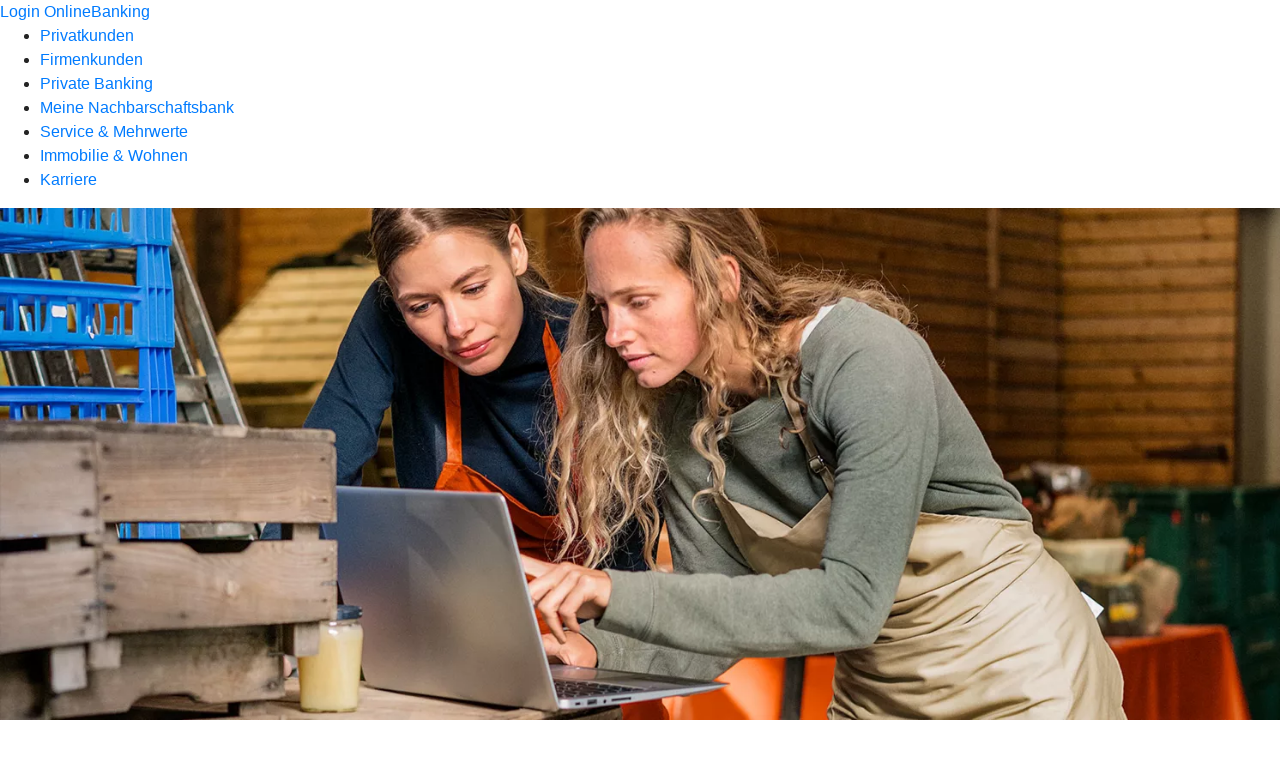

--- FILE ---
content_type: text/html
request_url: https://www.vrnu.de/banking-und-vertraege/banking/banking-firmenkunden/onlinebanking-fk.html
body_size: 158032
content:
<!DOCTYPE html><html lang="de-DE"><head><script type="text/javascript" src="/ruxitagentjs_ICA7NVfqrux_10327251022105625.js" data-dtconfig="rid=RID_194133074|rpid=462389467|domain=vrnu.de|reportUrl=/rb_0133a78f-f5b1-4db1-823f-66ff76e5deae|uam=1|app=73333e4efdd05646|coo=1|owasp=1|featureHash=ICA7NVfqrux|rdnt=1|uxrgce=1|bp=3|cuc=j0no77zv|mel=100000|expw=1|dpvc=1|ssv=4|lastModification=1768502208191|tp=500,50,0|srbbv=2|agentUri=/ruxitagentjs_ICA7NVfqrux_10327251022105625.js"></script><meta charset="utf-8"><title>OnlineBanking - VR-Bank Neu-Ulm</title><meta name="viewport" content="width=device-width,initial-scale=1"><meta name="portal_theme" content="1108_0"><meta name="domain" content=".vrnu.de"><meta property="og:description" name="description" content="Wickeln Sie Ihre Bankgeschäfte per #WB1_Online-Banking# schnell, bequem und sicher ab. Erfahren Sie hier mehr über das #WB1_Online-Banking#."><meta property="og:title" content="OnlineBanking"><meta property="og:image" content="https://atruvia.scene7.com/is/image/atruvia/onlinebanking-fk-bvr-ogt-1200x628?ts&#x3D;1734955222645"><meta name="google-site-verification" content="qaHLZdN3JGrCaU5kN2TjiGSgWJDPDPLPbv2SKTL13eM"><link rel="canonical" href="https://www.vrnu.de/banking-und-vertraege/banking/banking-firmenkunden/onlinebanking-fk.html"><link rel="icon" href="https://atruvia.scene7.com/is/image/atruvia/favicon-9"><link rel="preload" href="/kf-theme/assets?f=assets/bundle_rel.css" type="text/css" as="style"><link rel="stylesheet" href="/kf-theme/assets?f=assets/bundle_rel.css" title="kf-theme-bundle"><link rel="preload" href="/kf-theme/assets?f=assets/1108_0.css&a=LIGHT" type="text/css" as="style"><link rel="stylesheet" href="/kf-theme/assets?f=assets/1108_0.css&a=LIGHT" type="text/css" id="theme-colors"><link rel="stylesheet" href="/styles.f3e8a5cbc7091186.css"><link rel="modulepreload" href="/serviceproxy/homepage-cms-renderer-ui/main.js" data-automation-id="cms-renderer-ultimate-script" async></head><body><hra-root data-build-tag="25.12.2" data-env="PROD" data-renderer="cms-renderer-ultimate"><header class="hp-header"><a href="/services_cloud/portal" class="hp-portal-link" target="_blank">Login OnlineBanking</a><hra-header-nav><section slot="header-navigation"><nav class="hp-navigation" aria-label="Navigation"><ul class="nav-primary"><li><a href="/privatkunden.html" aria-label="Privatkunden">Privatkunden</a></li><li><a href="/firmenkunden.html" aria-label="Firmenkunden">Firmenkunden</a></li><li><a href="/private-banking.html" aria-label="Private Banking">Private Banking</a></li><li><a href="/meine-bank.html" aria-label="Meine Nachbarschaftsbank">Meine Nachbarschaftsbank</a></li><li><a href="/service.html" aria-label="Service &amp; Mehrwerte">Service &amp; Mehrwerte</a></li><li><a href="/immobilien.html" aria-label="Immobilie &amp; Wohnen">Immobilie &amp; Wohnen</a></li><li><a href="/karriere.html" aria-label="Karriere">Karriere</a></li></ul></nav></section></hra-header-nav></header><main class="hp-main"><section class="render-containerClasses-container-xl render-containerClasses-pr-0 render-containerClasses-pl-0 render-cmsid-parsys_opener render-component-web-okp-opener-gerade-schraeg render-darstellung-gerade" data-cta-resource-type="opener" data-render-containerclasses="container-xl pr-0 pl-0" data-render-cmsid="parsys_opener" data-render-component="okp-opener-gerade-schraeg" data-render-darstellung="gerade"><article><picture><source media="(max-width: 599px)" srcset="https://atruvia.scene7.com/is/image/atruvia/onlinebanking-fk-bvr-opener-gerade-1920x768:3-2?wid=320&hei=2500&fit=constrain%2C1&dpr=off&network=on&bfc=on 320w, https://atruvia.scene7.com/is/image/atruvia/onlinebanking-fk-bvr-opener-gerade-1920x768:3-2?wid=480&hei=2500&fit=constrain%2C1&dpr=off&network=on&bfc=on 480w, https://atruvia.scene7.com/is/image/atruvia/onlinebanking-fk-bvr-opener-gerade-1920x768:3-2?wid=640&hei=2500&fit=constrain%2C1&dpr=off&network=on&bfc=on 640w, https://atruvia.scene7.com/is/image/atruvia/onlinebanking-fk-bvr-opener-gerade-1920x768:3-2?wid=800&hei=2500&fit=constrain%2C1&dpr=off&network=on&bfc=on 800w, https://atruvia.scene7.com/is/image/atruvia/onlinebanking-fk-bvr-opener-gerade-1920x768:3-2?wid=1000&hei=2500&fit=constrain%2C1&dpr=off&network=on&bfc=on 1000w, https://atruvia.scene7.com/is/image/atruvia/onlinebanking-fk-bvr-opener-gerade-1920x768:3-2?wid=1200&hei=2500&fit=constrain%2C1&dpr=off&network=on&bfc=on 1200w, https://atruvia.scene7.com/is/image/atruvia/onlinebanking-fk-bvr-opener-gerade-1920x768:3-2?wid=1400&hei=2500&fit=constrain%2C1&dpr=off&network=on&bfc=on 1400w" sizes="100vw"><source media="(min-width: 600px) and (max-width: 1023px)" srcset="https://atruvia.scene7.com/is/image/atruvia/onlinebanking-fk-bvr-opener-gerade-1920x768:3-2?wid=640&hei=2500&fit=constrain%2C1&dpr=off&network=on&bfc=on 640w, https://atruvia.scene7.com/is/image/atruvia/onlinebanking-fk-bvr-opener-gerade-1920x768:3-2?wid=768&hei=2500&fit=constrain%2C1&dpr=off&network=on&bfc=on 768w, https://atruvia.scene7.com/is/image/atruvia/onlinebanking-fk-bvr-opener-gerade-1920x768:3-2?wid=900&hei=2500&fit=constrain%2C1&dpr=off&network=on&bfc=on 900w, https://atruvia.scene7.com/is/image/atruvia/onlinebanking-fk-bvr-opener-gerade-1920x768:3-2?wid=1024&hei=2500&fit=constrain%2C1&dpr=off&network=on&bfc=on 1024w, https://atruvia.scene7.com/is/image/atruvia/onlinebanking-fk-bvr-opener-gerade-1920x768:3-2?wid=1280&hei=2500&fit=constrain%2C1&dpr=off&network=on&bfc=on 1280w, https://atruvia.scene7.com/is/image/atruvia/onlinebanking-fk-bvr-opener-gerade-1920x768:3-2?wid=1536&hei=2500&fit=constrain%2C1&dpr=off&network=on&bfc=on 1536w, https://atruvia.scene7.com/is/image/atruvia/onlinebanking-fk-bvr-opener-gerade-1920x768:3-2?wid=1792&hei=2500&fit=constrain%2C1&dpr=off&network=on&bfc=on 1792w, https://atruvia.scene7.com/is/image/atruvia/onlinebanking-fk-bvr-opener-gerade-1920x768:3-2?wid=2048&hei=2500&fit=constrain%2C1&dpr=off&network=on&bfc=on 2048w" sizes="100vw"><source media="(min-width: 1024px) and (max-width: 1199px)" srcset="https://atruvia.scene7.com/is/image/atruvia/onlinebanking-fk-bvr-opener-gerade-1920x768:5-2?wid=1200&hei=2500&fit=constrain%2C1&dpr=off&network=on&bfc=on 1200w, https://atruvia.scene7.com/is/image/atruvia/onlinebanking-fk-bvr-opener-gerade-1920x768:5-2?wid=1500&hei=2500&fit=constrain%2C1&dpr=off&network=on&bfc=on 1500w, https://atruvia.scene7.com/is/image/atruvia/onlinebanking-fk-bvr-opener-gerade-1920x768:5-2?wid=1800&hei=2500&fit=constrain%2C1&dpr=off&network=on&bfc=on 1800w, https://atruvia.scene7.com/is/image/atruvia/onlinebanking-fk-bvr-opener-gerade-1920x768:5-2?wid=2100&hei=2500&fit=constrain%2C1&dpr=off&network=on&bfc=on 2100w, https://atruvia.scene7.com/is/image/atruvia/onlinebanking-fk-bvr-opener-gerade-1920x768:5-2?wid=2400&hei=2500&fit=constrain%2C1&dpr=off&network=on&bfc=on 2400w" sizes="100vw"><source media="(min-width: 1200px) and (max-width: 1491px)" srcset="https://atruvia.scene7.com/is/image/atruvia/onlinebanking-fk-bvr-opener-gerade-1920x768:5-2?wid=1492&hei=2500&fit=constrain%2C1&dpr=off&network=on&bfc=on 1492w, https://atruvia.scene7.com/is/image/atruvia/onlinebanking-fk-bvr-opener-gerade-1920x768:5-2?wid=1865&hei=2500&fit=constrain%2C1&dpr=off&network=on&bfc=on 1865w, https://atruvia.scene7.com/is/image/atruvia/onlinebanking-fk-bvr-opener-gerade-1920x768:5-2?wid=2238&hei=2500&fit=constrain%2C1&dpr=off&network=on&bfc=on 2238w, https://atruvia.scene7.com/is/image/atruvia/onlinebanking-fk-bvr-opener-gerade-1920x768:5-2?wid=2611&hei=2500&fit=constrain%2C1&dpr=off&network=on&bfc=on 2611w, https://atruvia.scene7.com/is/image/atruvia/onlinebanking-fk-bvr-opener-gerade-1920x768:5-2?wid=2984&hei=2500&fit=constrain%2C1&dpr=off&network=on&bfc=on 2984w" sizes="100vw"><source media="(min-width: 1492px)" srcset="https://atruvia.scene7.com/is/image/atruvia/onlinebanking-fk-bvr-opener-gerade-1920x768:5-2?wid=1492&hei=2500&fit=constrain%2C1&dpr=off&network=on&bfc=on 1492w, https://atruvia.scene7.com/is/image/atruvia/onlinebanking-fk-bvr-opener-gerade-1920x768:5-2?wid=1865&hei=2500&fit=constrain%2C1&dpr=off&network=on&bfc=on 1865w, https://atruvia.scene7.com/is/image/atruvia/onlinebanking-fk-bvr-opener-gerade-1920x768:5-2?wid=2238&hei=2500&fit=constrain%2C1&dpr=off&network=on&bfc=on 2238w, https://atruvia.scene7.com/is/image/atruvia/onlinebanking-fk-bvr-opener-gerade-1920x768:5-2?wid=2611&hei=2500&fit=constrain%2C1&dpr=off&network=on&bfc=on 2611w, https://atruvia.scene7.com/is/image/atruvia/onlinebanking-fk-bvr-opener-gerade-1920x768:5-2?wid=2984&hei=2500&fit=constrain%2C1&dpr=off&network=on&bfc=on 2984w" sizes="1492px"><img src="https://atruvia.scene7.com/is/image/atruvia/onlinebanking-fk-bvr-opener-gerade-1920x768:3-2?wid&#x3D;320&amp;hei&#x3D;2500&amp;fit&#x3D;constrain%2C1&amp;dpr&#x3D;off&amp;network&#x3D;on&amp;bfc&#x3D;on" alt="Zwei junge Frauen stehen in einer Werkstatt und schauen gemeinsam auf ein Notebook" title="Zwei junge Frauen stehen in einer Werkstatt und schauen gemeinsam auf ein Notebook" class="image opener-gerade-schraeg-image"></picture><header><div class="cms-text render-containerClasses-container-xl render-containerClasses-pr-0 render-containerClasses-pl-0"><h1 style="text-align:left">OnlineBanking für Firmen und Vereine<br></h1><h2 style="text-align:left">Transparent. Intuitiv. Effizient.</h2><p style="text-align:left">Für Ihre Firma oder Ihren Verein ist das OnlineBanking die zentrale Anlaufstelle für Ihre Bankgeschäfte. Der breite Funktionsumfang unseres Internet-Bankings ist auf Ihre geschäftlichen Anforderungen zugeschnitten. Sie behalten Ihre Kontenbewegungen im Blick – egal bei welcher Bank.</p></div></header></article></section><article class="render-containerClasses-container render-cmsid-parsys_stickybar render-component-web-okp-sticky-bar render-cta-true render-type-primary" data-cta-resource-type="stickybar" data-render-containerclasses="container" data-render-cmsid="parsys_stickybar" data-render-component="okp-sticky-bar" data-render-cta="true" data-render-type="primary"><nav><ul class="cms-list"><li class="render-tabid-parsys_layout_1522519124_co_324937616_text">Vorteile</li><li class="render-tabid-parsys_layout">Sicherheitsverfahren</li><li class="render-tabid-parsys_layout_1181861614">So geht&#x27;s</li><li class="render-tabid-parsys_layout_1428456600_co">Konditionen</li></ul></nav><a href="/banking-und-vertraege/banking/banking-firmenkunden/onlinebanking-fk.html#parsys_layout_1181861614" target="_self" title="Zur Freischaltung des OnlineBankings" tabindex="-1" class="cms-button render-containerClasses-container render-type-primary"><span class="cms-label">Freischalten</span></a></article><div class="render-containerClasses-container render-cmsid-parsys_layout_1522519124_co_324937616 render-component-web-okp-layout render-topLevel-true render-backgroundColor-none render-layoutWidth-col-md render-direction-row render-flexClasses-justify-content-center render-flexClasses-align-items-start render-paddingStyle-padding-top-s render-paddingStyle-padding-right-none render-paddingStyle-padding-bottom-m render-paddingStyle-padding-left-none" data-cta-resource-type="layout" data-render-containerclasses="container" data-render-cmsid="parsys_layout_1522519124_co_324937616" data-render-component="okp-layout" data-render-toplevel="true" data-render-backgroundcolor="none" data-render-layoutwidth="col-md" data-render-direction="row" data-render-flexclasses="justify-content-center align-items-start" data-render-paddingstyle="padding-top-s padding-right-none padding-bottom-m padding-left-none"><div class="render-layoutClasses-col-md-8 render-cmsid-parsys_layout_1522519124_co_324937616_text render-component-web-okp-text" data-cta-resource-type="text" data-render-layoutclasses="col-md-8" data-render-cmsid="parsys_layout_1522519124_co_324937616_text" data-render-component="okp-text"><h2 style="text-align:left">Ihre Vorteile im Überblick<br></h2><p style="text-align:left">Sie wollen den Zahlungsverkehr auf Ihren Geschäfts- oder Vereinskonten schnell und bequem regeln. Dafür benötigen Sie ein funktionsstarkes und einfaches digitales Banking. Unser OnlineBanking unterstützt Sie mit zahlreichen Funktionen.</p></div></div><section class="render-containerClasses-container render-cmsid-parsys_karussel render-component-web-okp-karussell render-rolling-true render-hideVisibility-false render-hideBullets-true render-count-1" data-cta-resource-type="karussel" data-render-containerclasses="container" data-render-cmsid="parsys_karussel" data-render-component="okp-karussell" data-render-rolling="true" data-render-hidevisibility="false" data-render-hidebullets="true" data-render-count="1">&#8249;<ul><li><article class="render-cmsid-parsys_karussel_featurebox_copy_copy_1869219596 render-component-web-okp-feature-box render-outline-true render-hintergrund-hell render-textAlign-center render-mediaType-pictogram render-variante-center" data-cta-resource-type="featurebox" data-render-cmsid="parsys_karussel_featurebox_copy_copy_1869219596" data-render-component="okp-feature-box" data-render-outline="true" data-render-hintergrund="hell" data-render-textalign="center" data-render-mediatype="pictogram" data-render-variante="center"><figure><i class="cms-icon" hidden>pict_kontenuebersicht_96.svg</i></figure><h2 class="cms-title">Flexibler Kontenzugang</h2></article></li><li><article class="render-cmsid-parsys_karussel_featurebox_448066684 render-component-web-okp-feature-box render-outline-true render-hintergrund-hell render-textAlign-center render-mediaType-pictogram render-variante-center" data-cta-resource-type="featurebox" data-render-cmsid="parsys_karussel_featurebox_448066684" data-render-component="okp-feature-box" data-render-outline="true" data-render-hintergrund="hell" data-render-textalign="center" data-render-mediatype="pictogram" data-render-variante="center"><figure><i class="cms-icon" hidden>pict_10-prinzipien-themenwahl_96.svg</i></figure><h2 class="cms-title">Individuelle Benennung der Konten</h2></article></li><li><article class="render-cmsid-parsys_karussel_featurebox_copy_copy_917622278 render-component-web-okp-feature-box render-outline-true render-hintergrund-hell render-textAlign-center render-mediaType-pictogram render-variante-center" data-cta-resource-type="featurebox" data-render-cmsid="parsys_karussel_featurebox_copy_copy_917622278" data-render-component="okp-feature-box" data-render-outline="true" data-render-hintergrund="hell" data-render-textalign="center" data-render-mediatype="pictogram" data-render-variante="center"><figure><i class="cms-icon" hidden>pict_multibankfaehigkeit_96.svg</i></figure><h2 class="cms-title">Zentrale Verwaltung aller Konten, egal von welcher Bank</h2></article></li><li><article class="render-cmsid-parsys_karussel_featurebox_206547061 render-component-web-okp-feature-box render-outline-true render-hintergrund-hell render-textAlign-center render-mediaType-pictogram render-variante-center" data-cta-resource-type="featurebox" data-render-cmsid="parsys_karussel_featurebox_206547061" data-render-component="okp-feature-box" data-render-outline="true" data-render-hintergrund="hell" data-render-textalign="center" data-render-mediatype="pictogram" data-render-variante="center"><figure><i class="cms-icon" hidden>pict_basis-mail-1_96.svg</i></figure><h2 class="cms-title">Postfach mit Umsätzen der letzten Jahre</h2></article></li><li><article class="render-cmsid-parsys_karussel_featurebox_832236091 render-component-web-okp-feature-box render-outline-true render-hintergrund-hell render-textAlign-center render-mediaType-pictogram render-variante-center" data-cta-resource-type="featurebox" data-render-cmsid="parsys_karussel_featurebox_832236091" data-render-component="okp-feature-box" data-render-outline="true" data-render-hintergrund="hell" data-render-textalign="center" data-render-mediatype="pictogram" data-render-variante="center"><figure><i class="cms-icon" hidden>pict_uebersicht-zahlungsverkehrauftraege_96.svg</i></figure><h2 class="cms-title">Zahlungsverkehrsfunktionen und SEPA-Dateiverarbeitung</h2></article></li><li><article class="render-cmsid-parsys_karussel_featurebox_copy_copy_801873846 render-component-web-okp-feature-box render-outline-true render-hintergrund-hell render-textAlign-center render-mediaType-pictogram render-variante-center" data-cta-resource-type="featurebox" data-render-cmsid="parsys_karussel_featurebox_copy_copy_801873846" data-render-component="okp-feature-box" data-render-outline="true" data-render-hintergrund="hell" data-render-textalign="center" data-render-mediatype="pictogram" data-render-variante="center"><figure><i class="cms-icon" hidden>pict_zahlungverkehrsauftraege-freigeben_96.svg</i></figure><h2 class="cms-title">Übersichtliche und schnelle Freigaben auch für getrennt zu leistende Unterschriften</h2></article></li><li><article class="render-cmsid-parsys_karussel_featurebox_206547061_935060871 render-component-web-okp-feature-box render-outline-true render-hintergrund-hell render-textAlign-center render-mediaType-pictogram render-variante-center" data-cta-resource-type="featurebox" data-render-cmsid="parsys_karussel_featurebox_206547061_935060871" data-render-component="okp-feature-box" data-render-outline="true" data-render-hintergrund="hell" data-render-textalign="center" data-render-mediatype="pictogram" data-render-variante="center"><figure><i class="cms-icon" hidden>pict_basis-sicherheit_96.svg</i></figure><h2 class="cms-title">Hohe Sicherheit durch TAN-Verfahren</h2></article></li><li><article class="render-cmsid-parsys_karussel_featurebox_copy_copy render-component-web-okp-feature-box render-outline-true render-hintergrund-hell render-textAlign-center render-mediaType-pictogram render-variante-center" data-cta-resource-type="featurebox" data-render-cmsid="parsys_karussel_featurebox_copy_copy" data-render-component="okp-feature-box" data-render-outline="true" data-render-hintergrund="hell" data-render-textalign="center" data-render-mediatype="pictogram" data-render-variante="center"><figure><i class="cms-icon" hidden>pict_basis-persoenl-beratung-vor-ort_96.svg</i></figure><h2 class="cms-title">Online-Beratung</h2></article></li><li><article class="render-cmsid-parsys_karussel_featurebox_copy_copy_563529680 render-component-web-okp-feature-box render-outline-true render-hintergrund-hell render-textAlign-center render-mediaType-pictogram render-variante-center" data-cta-resource-type="featurebox" data-render-cmsid="parsys_karussel_featurebox_copy_copy_563529680" data-render-component="okp-feature-box" data-render-outline="true" data-render-hintergrund="hell" data-render-textalign="center" data-render-mediatype="pictogram" data-render-variante="center"><figure><i class="cms-icon" hidden>pict_online-terminvereinbarung_96.svg</i></figure><h2 class="cms-title">Online-Terminvereinbarung</h2></article></li></ul>&#62;</section><div class="render-containerClasses-container render-cmsid-parsys_layout render-component-web-okp-layout render-topLevel-true render-backgroundColor-none render-layoutWidth-col-md render-direction-row render-flexClasses-justify-content-center render-flexClasses-align-items-start render-paddingStyle-padding-top-none render-paddingStyle-padding-right-none render-paddingStyle-padding-bottom-m render-paddingStyle-padding-left-none" data-cta-resource-type="layout" data-render-containerclasses="container" data-render-cmsid="parsys_layout" data-render-component="okp-layout" data-render-toplevel="true" data-render-backgroundcolor="none" data-render-layoutwidth="col-md" data-render-direction="row" data-render-flexclasses="justify-content-center align-items-start" data-render-paddingstyle="padding-top-none padding-right-none padding-bottom-m padding-left-none"><div class="render-layoutClasses-col-md-8 render-cmsid-parsys_layout_text_copy render-component-web-okp-text" data-cta-resource-type="text" data-render-layoutclasses="col-md-8" data-render-cmsid="parsys_layout_text_copy" data-render-component="okp-text"><h2 style="text-align:left">Sicherheitsverfahren im OnlineBanking<br></h2><p style="text-align:left">Wählen Sie als Neukunde oder Neukundin für Ihr OnlineBanking zwischen dem Freigabe-Verfahren per VR SecureGo plus-App oder einem der Smart-TAN plus-Verfahren mit TAN-Generator.<br></p></div></div><div class="render-containerClasses-container render-cmsid-parsys_layout_1227091723_co render-component-web-okp-layout render-topLevel-true render-backgroundColor-none render-layoutWidth-col-md render-direction-row render-flexClasses-align-items-start render-flexClasses-justify-content-start render-paddingStyle-padding-top-m render-paddingStyle-padding-right-none render-paddingStyle-padding-bottom-m render-paddingStyle-padding-left-none" data-cta-resource-type="layout" data-render-containerclasses="container" data-render-cmsid="parsys_layout_1227091723_co" data-render-component="okp-layout" data-render-toplevel="true" data-render-backgroundcolor="none" data-render-layoutwidth="col-md" data-render-direction="row" data-render-flexclasses="align-items-start justify-content-start" data-render-paddingstyle="padding-top-m padding-right-none padding-bottom-m padding-left-none"><article class="render-layoutClasses-col-md-4 render-cmsid-parsys_layout_1227091723_co_textteaser render-component-web-okp-text-teaser render-highlight-null render-linkType-standard" data-cta-resource-type="textteaser" data-render-layoutclasses="col-md-4" data-render-cmsid="parsys_layout_1227091723_co_textteaser" data-render-component="okp-text-teaser" data-render-highlight="null" data-render-linktype="standard"><h2 class="cms-title">TAN-Verfahren im Überblick</h2><div class="cms-text render-layoutClasses-col-md-4"><p>Die Freigabe-Verfahren fürs Banking in der Übersicht</p></div><a href="/banking-und-vertraege/banking/banking-firmenkunden/tan-verfahren.html" target="_self" title="Zur Produktbeschreibung der TAN-Verfahren" tabindex="0" class="cms-link"></a></article><article class="render-layoutClasses-col-md-4 render-cmsid-parsys_layout_1227091723_co_textteaser_1175296680 render-component-web-okp-text-teaser render-highlight-null render-linkType-standard" data-cta-resource-type="textteaser" data-render-layoutclasses="col-md-4" data-render-cmsid="parsys_layout_1227091723_co_textteaser_1175296680" data-render-component="okp-text-teaser" data-render-highlight="null" data-render-linktype="standard"><h2 class="cms-title">Mit Freigabe-App</h2><div class="cms-text render-layoutClasses-col-md-4"><p>Freigabe von Transaktionen und Online-Kreditkartenzahlungen mit der App</p></div><a href="/banking-und-vertraege/banking/banking-firmenkunden/tan-verfahren/vr-securego-plus.html" target="_self" title="Zur Produktbeschreibung der VR SecureGo plus App" tabindex="0" class="cms-link"></a></article><article class="render-layoutClasses-col-md-4 render-cmsid-parsys_layout_1227091723_co_textteaser_1291278709 render-component-web-okp-text-teaser render-highlight-null render-linkType-standard" data-cta-resource-type="textteaser" data-render-layoutclasses="col-md-4" data-render-cmsid="parsys_layout_1227091723_co_textteaser_1291278709" data-render-component="okp-text-teaser" data-render-highlight="null" data-render-linktype="standard"><h2 class="cms-title">Mit TAN-Generator</h2><div class="cms-text render-layoutClasses-col-md-4"><p>Mit Smart-TAN plus-Verfahren Transaktionen freigeben<br></p></div><a href="/banking-und-vertraege/banking/banking-firmenkunden/tan-verfahren/smart-tan.html" target="_self" title="Zur Produktbeschreibung der Smart-TAN plus-Verfahren" tabindex="0" class="cms-link"></a></article></div><div class="render-containerClasses-container render-cmsid-parsys_layout_1181861614 render-component-web-okp-layout render-topLevel-true render-backgroundColor-none render-layoutWidth-col-md render-direction-row render-flexClasses-justify-content-center render-flexClasses-align-items-start render-paddingStyle-padding-top-l render-paddingStyle-padding-right-none render-paddingStyle-padding-bottom-none render-paddingStyle-padding-left-none" data-cta-resource-type="layout" data-render-containerclasses="container" data-render-cmsid="parsys_layout_1181861614" data-render-component="okp-layout" data-render-toplevel="true" data-render-backgroundcolor="none" data-render-layoutwidth="col-md" data-render-direction="row" data-render-flexclasses="justify-content-center align-items-start" data-render-paddingstyle="padding-top-l padding-right-none padding-bottom-none padding-left-none"><div class="render-layoutClasses-col-md-8 render-cmsid-parsys_layout_1181861614_text_780245340_copy render-component-web-okp-text" data-cta-resource-type="text" data-render-layoutclasses="col-md-8" data-render-cmsid="parsys_layout_1181861614_text_780245340_copy" data-render-component="okp-text"><h2>In wenigen Schritten zu Ihrem OnlineBanking</h2></div></div><div class="render-containerClasses-container render-cmsid-parsys_layout_copy render-component-web-okp-layout render-topLevel-true render-backgroundColor-none render-layoutWidth-col-md render-direction-row render-flexClasses-justify-content-center render-flexClasses-align-items-start render-paddingStyle-padding-top-s render-paddingStyle-padding-right-none render-paddingStyle-padding-bottom-m render-paddingStyle-padding-left-none" data-cta-resource-type="layout" data-render-containerclasses="container" data-render-cmsid="parsys_layout_copy" data-render-component="okp-layout" data-render-toplevel="true" data-render-backgroundcolor="none" data-render-layoutwidth="col-md" data-render-direction="row" data-render-flexclasses="justify-content-center align-items-start" data-render-paddingstyle="padding-top-s padding-right-none padding-bottom-m padding-left-none"><div class="render-layoutClasses-col-md-8 render-cmsid-parsys_layout_copy_layout_1522519124_co render-component-web-okp-layout render-topLevel-false render-backgroundColor-none render-layoutWidth-col-md-8 render-direction-col render-flexClasses-align-items-sm-center render-flexClasses-justify-content-start render-paddingStyle-padding-top-none render-paddingStyle-padding-right-none render-paddingStyle-padding-bottom-m render-paddingStyle-padding-left-none" data-cta-resource-type="layout" data-render-layoutclasses="col-md-8" data-render-cmsid="parsys_layout_copy_layout_1522519124_co" data-render-component="okp-layout" data-render-toplevel="false" data-render-backgroundcolor="none" data-render-layoutwidth="col-md-8" data-render-direction="col" data-render-flexclasses="align-items-sm-center justify-content-start" data-render-paddingstyle="padding-top-none padding-right-none padding-bottom-m padding-left-none"><div class="render-cmsid-parsys_layout_copy_layout_1522519124_co_text_copy render-component-web-okp-text" data-cta-resource-type="text" data-render-cmsid="parsys_layout_copy_layout_1522519124_co_text_copy" data-render-component="okp-text"><ol><li>Beantragen Sie das OnlineBanking über den untenstehenden Link.</li><li>Halten Sie Ihre Bankkarte mit der Kartennummer bereit.</li><li>Per Post erhalten Sie von Ihrer VR-Bank Neu-Ulm eG den Aktivierungscode, die Start-PIN, Ihren VR-NetKey und weitere Unterlagen zum TAN-Verfahren.</li><li>Laden Sie die Freigabe-App VR SecureGo plus herunter und schalten Sie sie mit dem Aktivierungscode frei.</li><li>Geben Sie Ihren VR-NetKey und Ihre Start-PIN ein und schließen Sie die Anmeldung über „Anmelden“ ab.<br><span class="mat-caption">Hinweis: Bitte ändern Sie Ihre Start-PIN nach dem ersten Login.</span><br></li></ol></div><div class="render-cmsid-parsys_layout_copy_layout_1522519124_co_layout_1608794617_co render-component-web-okp-layout render-topLevel-false render-backgroundColor-none render-layoutWidth-col-md render-direction-col render-flexClasses-align-items-sm-center render-flexClasses-justify-content-start render-paddingStyle-padding-top-none render-paddingStyle-padding-right-none render-paddingStyle-padding-bottom-m render-paddingStyle-padding-left-none" data-cta-resource-type="layout" data-render-cmsid="parsys_layout_copy_layout_1522519124_co_layout_1608794617_co" data-render-component="okp-layout" data-render-toplevel="false" data-render-backgroundcolor="none" data-render-layoutwidth="col-md" data-render-direction="col" data-render-flexclasses="align-items-sm-center justify-content-start" data-render-paddingstyle="padding-top-none padding-right-none padding-bottom-m padding-left-none"><div class="render-cmsid-parsys_layout_copy_layout_1522519124_co_layout_1608794617_co_button_copy_copy render-component-web-okp-button render-shape-default render-type-primary render-noIcon-true" data-cta-resource-type="button" data-render-cmsid="parsys_layout_copy_layout_1522519124_co_layout_1608794617_co_button_copy_copy" data-render-component="okp-button" data-render-shape="default" data-render-type="primary" data-render-noicon="true"><a href="/banking-und-vertraege/banking/banking-firmenkunden/onlinebanking-fk/onlinebanking-formular.html" target="_blank" title="Zum Formular &quot;OnlineBanking freischalten lassen&quot; - neues Fenster" tabindex="-1" class="cms-button render-shape-default render-type-primary"><span class="cms-label">Freischalten lassen</span></a></div></div></div></div><div class="render-containerClasses-container render-cmsid-parsys_layout_copy_copy render-component-web-okp-layout render-topLevel-true render-backgroundColor-none render-layoutWidth-col-md render-direction-row render-flexClasses-justify-content-center render-flexClasses-align-items-start render-paddingStyle-padding-top-m render-paddingStyle-padding-right-none render-paddingStyle-padding-bottom-s render-paddingStyle-padding-left-m" data-cta-resource-type="layout" data-render-containerclasses="container" data-render-cmsid="parsys_layout_copy_copy" data-render-component="okp-layout" data-render-toplevel="true" data-render-backgroundcolor="none" data-render-layoutwidth="col-md" data-render-direction="row" data-render-flexclasses="justify-content-center align-items-start" data-render-paddingstyle="padding-top-m padding-right-none padding-bottom-s padding-left-m"><div class="render-layoutClasses-col-lg-3 render-layoutClasses-col-sm-6 render-cmsid-parsys_layout_copy_copy_layout render-component-web-okp-layout render-topLevel-false render-backgroundColor-none render-layoutWidth-col-lg-3 col-sm-6 render-direction-row render-flexClasses-align-items-start render-flexClasses-justify-content-start render-paddingStyle-padding-top-m render-paddingStyle-padding-right-m render-paddingStyle-padding-bottom-m render-paddingStyle-padding-left-m" data-cta-resource-type="layout" data-render-layoutclasses="col-lg-3 col-sm-6" data-render-cmsid="parsys_layout_copy_copy_layout" data-render-component="okp-layout" data-render-toplevel="false" data-render-backgroundcolor="none" data-render-layoutwidth="col-lg-3 col-sm-6" data-render-direction="row" data-render-flexclasses="align-items-start justify-content-start" data-render-paddingstyle="padding-top-m padding-right-m padding-bottom-m padding-left-m"><div class="render-layoutClasses-col-md render-cmsid-parsys_layout_copy_copy_layout_image render-component-web-okp-image render-hasCaption-false" data-cta-resource-type="image" data-render-layoutclasses="col-md" data-render-cmsid="parsys_layout_copy_copy_layout_image" data-render-component="okp-image" data-render-hascaption="false"><img src="https://atruvia.scene7.com/is/content/atruvia/PIN-Eingabe" alt="Symbolhafte Abbildung eines Tastenfelds mit einer Hand zur Darstellung der Eingabe einer PIN" title="Symbolhafte Abbildung eines Tastenfelds mit einer Hand zur Darstellung der Eingabe einer PIN" class="cms-image legacy"></div></div><div class="render-layoutClasses-col-md-6 render-cmsid-parsys_layout_copy_copy_layout_1159824657 render-component-web-okp-layout render-topLevel-false render-backgroundColor-none render-layoutWidth-col-md-6 render-direction-row render-flexClasses-align-items-start render-flexClasses-justify-content-start render-paddingStyle-padding-top-none render-paddingStyle-padding-right-none render-paddingStyle-padding-bottom-m render-paddingStyle-padding-left-none" data-cta-resource-type="layout" data-render-layoutclasses="col-md-6" data-render-cmsid="parsys_layout_copy_copy_layout_1159824657" data-render-component="okp-layout" data-render-toplevel="false" data-render-backgroundcolor="none" data-render-layoutwidth="col-md-6" data-render-direction="row" data-render-flexclasses="align-items-start justify-content-start" data-render-paddingstyle="padding-top-none padding-right-none padding-bottom-m padding-left-none"><div class="render-layoutClasses-col-md render-cmsid-parsys_layout_copy_copy_layout_1159824657_text render-component-web-okp-text" data-cta-resource-type="text" data-render-layoutclasses="col-md" data-render-cmsid="parsys_layout_copy_copy_layout_1159824657_text" data-render-component="okp-text"><h2>Wunsch-PIN</h2><p>Legen Sie eine PIN fest, die Sie sich gut merken können. Ihre Wunsch-PIN muss allerdings ein paar Voraussetzungen erfüllen: Sie muss aus 8 bis 20 Zeichen bestehen und mindestens 1 Zahl und 1 Großbuchstaben enthalten. Erlaubt sind alle Buchstaben von a bis z und von A bis Z inkl. Umlaute und ß, Ziffern von 0 bis 9 und die Sonderzeichen @ ! % &amp; / = ? * + ; : , . _ -).<br>Geben Sie zunächst die Start-PIN an. Tragen Sie dann die zukünftig gewünschte PIN ein und wiederholen Sie diese Eingabe. Schließen Sie diesen Vorgang durch Eingabe einer TAN ab.<br></p></div></div></div><div class="render-containerClasses-container render-cmsid-parsys_layout_1428456600 render-component-web-okp-layout render-topLevel-true render-backgroundColor-none render-layoutWidth-col-md render-direction-row render-flexClasses-justify-content-center render-flexClasses-align-items-start render-paddingStyle-padding-top-s render-paddingStyle-padding-right-none render-paddingStyle-padding-bottom-s render-paddingStyle-padding-left-none" data-cta-resource-type="layout" data-render-containerclasses="container" data-render-cmsid="parsys_layout_1428456600" data-render-component="okp-layout" data-render-toplevel="true" data-render-backgroundcolor="none" data-render-layoutwidth="col-md" data-render-direction="row" data-render-flexclasses="justify-content-center align-items-start" data-render-paddingstyle="padding-top-s padding-right-none padding-bottom-s padding-left-none"><div class="render-layoutClasses-col-md-8 render-cmsid-parsys_layout_1428456600_text render-component-web-okp-text" data-cta-resource-type="text" data-render-layoutclasses="col-md-8" data-render-cmsid="parsys_layout_1428456600_text" data-render-component="okp-text"><h2 style="text-align:left">Technische Voraussetzungen<br></h2><p>Für unser OnlineBanking benötigen Sie lediglich einen Internetzugang und einen Desktop-PC, ein Notebook, ein Tablet oder ein Smartphone mit den folgenden Voraussetzungen:</p><p><b>Desktop-Computer und Notebook<br></b></p><ul class="checked"><li>Windows 11 mit den Browsern Google Chrome, Firefox oder Edge auf Chromium-Basis in der jeweils aktuellen Version oder den beiden Vorversionen</li><li>macOS mit den Browsern Safari, Google Chrome oder Firefox in der aktuellen Version oder den beiden Vorversionen<br></li><li>Betriebssystem Linux in einer aktuellen Version</li></ul><p><strong>Mobilgerät</strong></p><ul class="checked"><li>Die beiden jeweils neuesten Versionen der Betriebssysteme iOS und Android mit den Browsern Safari bzw. Chrome</li></ul></div></div><div class="render-containerClasses-container render-cmsid-parsys_layout_876089811_cop render-component-web-okp-layout render-topLevel-true render-backgroundColor-none render-layoutWidth-col-md render-direction-row render-flexClasses-justify-content-center render-flexClasses-align-items-start render-paddingStyle-padding-top-m render-paddingStyle-padding-right-none render-paddingStyle-padding-bottom-m render-paddingStyle-padding-left-none" data-cta-resource-type="layout" data-render-containerclasses="container" data-render-cmsid="parsys_layout_876089811_cop" data-render-component="okp-layout" data-render-toplevel="true" data-render-backgroundcolor="none" data-render-layoutwidth="col-md" data-render-direction="row" data-render-flexclasses="justify-content-center align-items-start" data-render-paddingstyle="padding-top-m padding-right-none padding-bottom-m padding-left-none"><section class="render-layoutClasses-col-md-8 render-cmsid-parsys_layout_876089811_cop_teaser5050 render-component-web-okp-teaser-50-50 render-backgroundColor-keine render-type-secondary render-position-pos-right" data-cta-resource-type="teaser5050" data-render-layoutclasses="col-md-8" data-render-cmsid="parsys_layout_876089811_cop_teaser5050" data-render-component="okp-teaser-50-50" data-render-position="pos-right" data-render-backgroundcolor="keine" data-render-type="secondary"><article><img src="https://atruvia.scene7.com/is/content/atruvia/banking-portal-tuev-atruvia-siegel" alt="Siegel des TÜV Saarland für das OnlineBanking" title="Siegel des TÜV Saarland für das OnlineBanking"><h2 class="cms-header">Vom TÜV Saarland geprüft</h2><div class="cms-text render-layoutClasses-col-md-8"><p>Der TÜV Saarland bestätigt die Sicherheit des OnlineBankings. Er bestätigt, dass die Kommunikationswege innerhalb des Banking-Portals sicher und die im Portal gespeicherten Daten ausreichend abgesichert sind.</p></div><a href="https://www.tuv-saar.com/certificates/46150" target="_blank" title="Externer Link zum TÜV Saarland - neues Fenster" tabindex="-1" class="cms-button render-layoutClasses-col-md-8 render-backgroundColor-keine render-type-secondary render-position-pos-right" rel="nofollow noreferrer"><span class="cms-label">Quelle zum Siegel: TÜV Saarland</span></a></article></section></div><div class="render-containerClasses-container render-cmsid-parsys_layout_1428456600_co render-component-web-okp-layout render-topLevel-true render-backgroundColor-none render-layoutWidth-col-md render-direction-row render-flexClasses-justify-content-center render-flexClasses-align-items-start render-paddingStyle-padding-top-s render-paddingStyle-padding-right-none render-paddingStyle-padding-bottom-m render-paddingStyle-padding-left-none" data-cta-resource-type="layout" data-render-containerclasses="container" data-render-cmsid="parsys_layout_1428456600_co" data-render-component="okp-layout" data-render-toplevel="true" data-render-backgroundcolor="none" data-render-layoutwidth="col-md" data-render-direction="row" data-render-flexclasses="justify-content-center align-items-start" data-render-paddingstyle="padding-top-s padding-right-none padding-bottom-m padding-left-none"><div class="render-layoutClasses-col-md-8 render-cmsid-parsys_layout_1428456600_co_text render-component-web-okp-text" data-cta-resource-type="text" data-render-layoutclasses="col-md-8" data-render-cmsid="parsys_layout_1428456600_co_text" data-render-component="okp-text"><h2 style="text-align:left">Konditionen<br></h2></div></div><div class="render-containerClasses-container render-cmsid-parsys_layout_1987791344 render-component-web-okp-layout render-topLevel-true render-backgroundColor-none render-layoutWidth-col-md render-direction-row render-flexClasses-justify-content-center render-flexClasses-align-items-start render-paddingStyle-padding-top-m render-paddingStyle-padding-right-none render-paddingStyle-padding-bottom-m render-paddingStyle-padding-left-none" data-cta-resource-type="layout" data-render-containerclasses="container" data-render-cmsid="parsys_layout_1987791344" data-render-component="okp-layout" data-render-toplevel="true" data-render-backgroundcolor="none" data-render-layoutwidth="col-md" data-render-direction="row" data-render-flexclasses="justify-content-center align-items-start" data-render-paddingstyle="padding-top-m padding-right-none padding-bottom-m padding-left-none"><section class="render-layoutClasses-col-md-8 render-cmsid-parsys_layout_1987791344_teaser5050 render-component-web-okp-teaser-50-50 render-backgroundColor-keine render-type-primary render-position-pos-right" data-cta-resource-type="teaser5050" data-render-layoutclasses="col-md-8" data-render-cmsid="parsys_layout_1987791344_teaser5050" data-render-component="okp-teaser-50-50" data-render-position="pos-right" data-render-backgroundcolor="keine" data-render-type="primary"><article><picture><source media="(max-width: 599px)" srcset="https://atruvia.scene7.com/is/image/atruvia/banking-app-bvr-bild-960x640-1:3-2?wid=320&hei=2500&fit=constrain%2C1&dpr=off&network=on&bfc=on 320w, https://atruvia.scene7.com/is/image/atruvia/banking-app-bvr-bild-960x640-1:3-2?wid=480&hei=2500&fit=constrain%2C1&dpr=off&network=on&bfc=on 480w, https://atruvia.scene7.com/is/image/atruvia/banking-app-bvr-bild-960x640-1:3-2?wid=640&hei=2500&fit=constrain%2C1&dpr=off&network=on&bfc=on 640w, https://atruvia.scene7.com/is/image/atruvia/banking-app-bvr-bild-960x640-1:3-2?wid=800&hei=2500&fit=constrain%2C1&dpr=off&network=on&bfc=on 800w, https://atruvia.scene7.com/is/image/atruvia/banking-app-bvr-bild-960x640-1:3-2?wid=1000&hei=2500&fit=constrain%2C1&dpr=off&network=on&bfc=on 1000w, https://atruvia.scene7.com/is/image/atruvia/banking-app-bvr-bild-960x640-1:3-2?wid=1200&hei=2500&fit=constrain%2C1&dpr=off&network=on&bfc=on 1200w, https://atruvia.scene7.com/is/image/atruvia/banking-app-bvr-bild-960x640-1:3-2?wid=1400&hei=2500&fit=constrain%2C1&dpr=off&network=on&bfc=on 1400w" sizes="100vw"><source media="(min-width: 600px) and (max-width: 1023px)" srcset="https://atruvia.scene7.com/is/image/atruvia/banking-app-bvr-bild-960x640-1:3-2?wid=640&hei=2500&fit=constrain%2C1&dpr=off&network=on&bfc=on 640w, https://atruvia.scene7.com/is/image/atruvia/banking-app-bvr-bild-960x640-1:3-2?wid=768&hei=2500&fit=constrain%2C1&dpr=off&network=on&bfc=on 768w, https://atruvia.scene7.com/is/image/atruvia/banking-app-bvr-bild-960x640-1:3-2?wid=900&hei=2500&fit=constrain%2C1&dpr=off&network=on&bfc=on 900w, https://atruvia.scene7.com/is/image/atruvia/banking-app-bvr-bild-960x640-1:3-2?wid=1024&hei=2500&fit=constrain%2C1&dpr=off&network=on&bfc=on 1024w, https://atruvia.scene7.com/is/image/atruvia/banking-app-bvr-bild-960x640-1:3-2?wid=1280&hei=2500&fit=constrain%2C1&dpr=off&network=on&bfc=on 1280w, https://atruvia.scene7.com/is/image/atruvia/banking-app-bvr-bild-960x640-1:3-2?wid=1536&hei=2500&fit=constrain%2C1&dpr=off&network=on&bfc=on 1536w, https://atruvia.scene7.com/is/image/atruvia/banking-app-bvr-bild-960x640-1:3-2?wid=1792&hei=2500&fit=constrain%2C1&dpr=off&network=on&bfc=on 1792w, https://atruvia.scene7.com/is/image/atruvia/banking-app-bvr-bild-960x640-1:3-2?wid=2048&hei=2500&fit=constrain%2C1&dpr=off&network=on&bfc=on 2048w" sizes="50vw"><source media="(min-width: 1024px) and (max-width: 1199px)" srcset="https://atruvia.scene7.com/is/image/atruvia/banking-app-bvr-bild-960x640-1:3-2?wid=600&hei=2500&fit=constrain%2C1&dpr=off&network=on&bfc=on 600w, https://atruvia.scene7.com/is/image/atruvia/banking-app-bvr-bild-960x640-1:3-2?wid=1200&hei=2500&fit=constrain%2C1&dpr=off&network=on&bfc=on 1200w, https://atruvia.scene7.com/is/image/atruvia/banking-app-bvr-bild-960x640-1:3-2?wid=1500&hei=2500&fit=constrain%2C1&dpr=off&network=on&bfc=on 1500w, https://atruvia.scene7.com/is/image/atruvia/banking-app-bvr-bild-960x640-1:3-2?wid=1800&hei=2500&fit=constrain%2C1&dpr=off&network=on&bfc=on 1800w, https://atruvia.scene7.com/is/image/atruvia/banking-app-bvr-bild-960x640-1:3-2?wid=2100&hei=2500&fit=constrain%2C1&dpr=off&network=on&bfc=on 2100w, https://atruvia.scene7.com/is/image/atruvia/banking-app-bvr-bild-960x640-1:3-2?wid=2400&hei=2500&fit=constrain%2C1&dpr=off&network=on&bfc=on 2400w" sizes="50vw"><source media="(min-width: 1200px) and (max-width: 1491px)" srcset="https://atruvia.scene7.com/is/image/atruvia/banking-app-bvr-bild-960x640-1:3-2?wid=746&hei=2500&fit=constrain%2C1&dpr=off&network=on&bfc=on 746w, https://atruvia.scene7.com/is/image/atruvia/banking-app-bvr-bild-960x640-1:3-2?wid=1120&hei=2500&fit=constrain%2C1&dpr=off&network=on&bfc=on 1120w, https://atruvia.scene7.com/is/image/atruvia/banking-app-bvr-bild-960x640-1:3-2?wid=1492&hei=2500&fit=constrain%2C1&dpr=off&network=on&bfc=on 1492w, https://atruvia.scene7.com/is/image/atruvia/banking-app-bvr-bild-960x640-1:3-2?wid=1865&hei=2500&fit=constrain%2C1&dpr=off&network=on&bfc=on 1865w, https://atruvia.scene7.com/is/image/atruvia/banking-app-bvr-bild-960x640-1:3-2?wid=2238&hei=2500&fit=constrain%2C1&dpr=off&network=on&bfc=on 2238w, https://atruvia.scene7.com/is/image/atruvia/banking-app-bvr-bild-960x640-1:3-2?wid=2611&hei=2500&fit=constrain%2C1&dpr=off&network=on&bfc=on 2611w, https://atruvia.scene7.com/is/image/atruvia/banking-app-bvr-bild-960x640-1:3-2?wid=2984&hei=2500&fit=constrain%2C1&dpr=off&network=on&bfc=on 2984w" sizes="50vw"><source media="(min-width: 1492px)" srcset="https://atruvia.scene7.com/is/image/atruvia/banking-app-bvr-bild-960x640-1:3-2?wid=746&hei=2500&fit=constrain%2C1&dpr=off&network=on&bfc=on 746w, https://atruvia.scene7.com/is/image/atruvia/banking-app-bvr-bild-960x640-1:3-2?wid=1120&hei=2500&fit=constrain%2C1&dpr=off&network=on&bfc=on 1120w, https://atruvia.scene7.com/is/image/atruvia/banking-app-bvr-bild-960x640-1:3-2?wid=1492&hei=2500&fit=constrain%2C1&dpr=off&network=on&bfc=on 1492w, https://atruvia.scene7.com/is/image/atruvia/banking-app-bvr-bild-960x640-1:3-2?wid=1865&hei=2500&fit=constrain%2C1&dpr=off&network=on&bfc=on 1865w, https://atruvia.scene7.com/is/image/atruvia/banking-app-bvr-bild-960x640-1:3-2?wid=2238&hei=2500&fit=constrain%2C1&dpr=off&network=on&bfc=on 2238w, https://atruvia.scene7.com/is/image/atruvia/banking-app-bvr-bild-960x640-1:3-2?wid=2611&hei=2500&fit=constrain%2C1&dpr=off&network=on&bfc=on 2611w, https://atruvia.scene7.com/is/image/atruvia/banking-app-bvr-bild-960x640-1:3-2?wid=2984&hei=2500&fit=constrain%2C1&dpr=off&network=on&bfc=on 2984w" sizes="746px"><img src="https://atruvia.scene7.com/is/image/atruvia/banking-app-bvr-bild-960x640-1:3-2?wid&#x3D;320&amp;hei&#x3D;2500&amp;fit&#x3D;constrain%2C1&amp;dpr&#x3D;off&amp;network&#x3D;on&amp;bfc&#x3D;on" alt="Mann in einer U-Bahn-Station, der auf sein Smartphone schaut" title="Mann in einer U-Bahn-Station, der auf sein Smartphone schaut"></picture><h2 class="cms-header">Die Bank in der Tasche</h2><div class="cms-text render-layoutClasses-col-md-8"><p>Kombinieren Sie das OnlineBanking mit unserer VR Banking App. Sie macht Ihr mobiles Banking vom Handy aus noch bequemer.</p></div><a href="/banking-und-vertraege/banking/banking-firmenkunden/banking-app.html" target="_self" title="Zu den Informationen über die VR Banking App" tabindex="-1" class="cms-button render-layoutClasses-col-md-8 render-backgroundColor-keine render-type-primary render-position-pos-right"><span class="cms-label">Mehr erfahren</span></a></article></section></div><div class="render-containerClasses-container render-cmsid-parsys_layout_1083013566_co_860852574 render-component-web-okp-layout render-topLevel-true render-backgroundColor-none render-layoutWidth-col-md render-direction-row render-flexClasses-justify-content-center render-flexClasses-align-items-start render-paddingStyle-padding-top-s render-paddingStyle-padding-right-none render-paddingStyle-padding-bottom-l render-paddingStyle-padding-left-none" data-cta-resource-type="layout" data-render-containerclasses="container" data-render-cmsid="parsys_layout_1083013566_co_860852574" data-render-component="okp-layout" data-render-toplevel="true" data-render-backgroundcolor="none" data-render-layoutwidth="col-md" data-render-direction="row" data-render-flexclasses="justify-content-center align-items-start" data-render-paddingstyle="padding-top-s padding-right-none padding-bottom-l padding-left-none"><div class="render-layoutClasses-col-md-8 render-cmsid-parsys_layout_1083013566_co_860852574_text_1509741220_copy render-component-web-okp-text" data-cta-resource-type="text" data-render-layoutclasses="col-md-8" data-render-cmsid="parsys_layout_1083013566_co_860852574_text_1509741220_copy" data-render-component="okp-text"><h2 style="text-align:left">Haben Sie noch Fragen?</h2><p>In unseren <a href="/banking-und-vertraege/banking/banking-firmenkunden/onlinebanking-fk/faq-onlinebanking.html" class="internal" target="_self" title="Zu den FAQ zum Online-Banking">FAQ</a> finden Sie Antworten auf die häufigsten Fragen zum OnlineBanking.</p></div></div><div class="render-containerClasses-container render-cmsid-parsys_linkliste render-component-web-okp-linkliste render-darstellung-text render-position-rechts" data-cta-resource-type="linkliste" data-render-containerclasses="container" data-render-cmsid="parsys_linkliste" data-render-component="okp-linkliste" data-render-darstellung="text" data-render-position="rechts"><div><h2 class="cms-header">Das könnte Sie auch interessieren</h2><div><div class="render-cmsid-parsys_linkliste_linklisteabschnitt render-sub-linkliste-abschnitt" data-render-cmsid="parsys_linkliste_linklisteabschnitt" data-render-sub="linkliste-abschnitt"><h3 class="cms-abschnitt-header"></h3><ul><li><article class="render-component-web-okp-text-teaser render-linkType-standard render-cmsid-render-cmsid-parsys_linkliste_linklisteabschnitt_linklistelink_1221666442"><h2 class="cms-title">Firmenkreditkarten</h2><a href="/firmenkunden/zahlungsverkehr/produkte/karten/firmenkreditkarten.html" target="_self" title="Zu den Informationen über Firmenkreditkarten" tabindex="0" class="cms-link"><span class="cms-label">Firmenkreditkarten</span></a></article></li><li><article class="render-component-web-okp-text-teaser render-linkType-standard render-cmsid-render-cmsid-parsys_linkliste_linklisteabschnitt_linklistelink_122166"><h2 class="cms-title">FinTS und EBICS</h2><a href="/banking-und-vertraege/banking/banking-firmenkunden/fints-ebics.html" target="_self" title="Mehr Informationen zu FinTS-Verfahren und EBICS" tabindex="0" class="cms-link"><span class="cms-label">FinTS und EBICS</span></a></article></li><li><article class="render-component-web-okp-text-teaser render-linkType-standard render-cmsid-render-cmsid-parsys_linkliste_linklisteabschnitt_linklistelink_1058740380"><h2 class="cms-title">Schutz vor Phishing und Trojanern</h2><a href="/service/sicherheit/schutz-vor-phishing-und-trojanern.html" target="_self" title="Zu den Informationen über den Schutz vor Phishing und Trojanern" tabindex="0" class="cms-link"><span class="cms-label">Schutz vor Phishing und Trojanern</span></a></article></li></ul></div></div></div></div></main><aside><section slot="contact-widget"></section></aside><footer><section class="hp-footer-branch-locator"><a href="https://suche.geno-banken.de/#/?config.api_token&#x3D;3M75Bn5sWiFXVHxReLsiGzTB&amp;config.location_type&#x3D;bank&amp;filters.bank_code&#x3D;73061191&amp;config.layout_bank_code&#x3D;73061191&amp;config.autofit&#x3D;true&amp;config.template_override&#x3D;vrb" class="hp-footer-branch-locator" slot="branch-locator"></a></section><section class="hp-footer-social-links"><ul slot="social-media-links"><li class="ic_facebook_24"><a href="https://www.facebook.com/vrbanknu"></a></li><li class="ic_youtube_24"><a href="https://www.youtube.com/vrbanknu"></a></li><li class="ic_linkedin_24"><a href="https://www.linkedin.com/company/nachbarschaftsbank"></a></li><li class="ic_instagram_24"><a href="https://www.instagram.com/vrbanknu/"></a></li><li class="ic_xing_24"><a href="https://www.xing.com/pages/vr-bankneu-ulmeg"></a></li></ul></section><section class="hp-footer-navigation"><hra-footer-nav><nav slot="footer-navigation" aria-label="Fußzeilennavigation"><ul class="nav-footer"><li><a href="/impressum.html" title="Impressum">Impressum</a></li><li><a href="/datenschutz.html" title="Datenschutz">Datenschutz</a></li><li><a href="/nutzungsbedingungen.html" title="Nutzungsbedingungen">Nutzungsbedingungen</a></li><li><a href="/rechtliche-hinweise.html" title="Rechtliche Hinweise">Rechtliche Hinweise</a></li><li><a href="/agb.html" title="AGB">AGB</a></li><li><a href="/barrierefreiheit.html" title="Barrierefreiheit">Barrierefreiheit</a></li></ul></nav></hra-footer-nav></section></footer></hra-root><script type="module" src="/runtime.aa1f25b2cd7a4bd5.js"></script><script type="module" src="/polyfills.e8d3e141fb580634.js"></script><script type="module" src="/main.891bb487cf66a444.js"></script><script type="application/json" data-automation-id="homepage-configuration-object">{"defaultLanguage":"de-DE","translations":[{"languageCode":"de-DE","loginButtonLabel":"Login OnlineBanking","searchBarLabel":"Filialsuche","title":"","suffix":"VR-Bank Neu-Ulm"}],"socialMediaLinks":[{"url":"https://www.facebook.com/vrbanknu","icon":"ic_facebook_24","title":""},{"url":"https://www.youtube.com/vrbanknu","icon":"ic_youtube_24","title":""},{"url":"https://www.linkedin.com/company/nachbarschaftsbank","icon":"ic_linkedin_24","title":""},{"url":"https://www.instagram.com/vrbanknu/","icon":"ic_instagram_24","title":""},{"url":"https://www.xing.com/pages/vr-bankneu-ulmeg","icon":"ic_xing_24","title":""}],"googleVerify":"qaHLZdN3JGrCaU5kN2TjiGSgWJDPDPLPbv2SKTL13eM","bingVerify":"","consentLayerOptionPersonal":true,"consentLayerOptionMarketing":true,"consentLayerOptionStatistic":true,"showSearchMenu":true,"showContactMenu":true,"searchFieldMode":"","branchSearchLink":"https://suche.geno-banken.de/#/?config.api_token=3M75Bn5sWiFXVHxReLsiGzTB&#x26;config.location_type=bank&#x26;filters.bank_code=73061191&#x26;config.layout_bank_code=73061191&#x26;config.autofit=true&#x26;config.template_override=vrb","branchSearchColorScheme":"vrb","showBranchSearchMenu":true}</script><script type="application/json" data-automation-id="homepage-content">{"statusCode":200,"contentPath":"/banking-und-vertraege/banking/banking-firmenkunden/onlinebanking-fk.html","error":{},"meta":{"language":"de-DE","title":"OnlineBanking - VR-Bank Neu-Ulm","theme":"1108_0","googleVerify":"qaHLZdN3JGrCaU5kN2TjiGSgWJDPDPLPbv2SKTL13eM","bingVerify":"","robots":"","canonical":"https://www.vrnu.de/banking-und-vertraege/banking/banking-firmenkunden/onlinebanking-fk.html","canonicalLink":"https://www.vrnu.de/banking-und-vertraege/banking/banking-firmenkunden/onlinebanking-fk.html","branchOverviewUrl":"https://geno-banken.de/#/?config.api_token=HFfYeuAyRt8GysVt6gQxXEP3&#x26;filters.bank_code=73061191&#x26;config.template_override=vrb","favicon":"https://atruvia.scene7.com/is/image/atruvia/favicon-9","ogTitle":"OnlineBanking","ogDescription":"OnlineBanking f&#xFC;r Firmen und Vereine","ogImage":"https://atruvia.scene7.com/is/image/atruvia/onlinebanking-fk-bvr-ogt-1200x628?ts=1734955222645","ogLanguage":"de","description":"Wickeln Sie Ihre Bankgesch&#xE4;fte per #WB1_Online-Banking# schnell, bequem und sicher ab. Erfahren Sie hier mehr &#xFC;ber das #WB1_Online-Banking#."},"main":{"type":"cmsContent","contentPath":"/banking-und-vertraege/banking/banking-firmenkunden/onlinebanking-fk.html","basePath":"/banking-und-vertraege/banking/banking-firmenkunden/onlinebanking-fk.html","subRouteQuery":"","title":"OnlineBanking - VR-Bank Neu-Ulm","language":"de-DE","noindex":false,"nofollow":false,"description":"Wickeln Sie Ihre Bankgesch&#xE4;fte per #WB1_Online-Banking# schnell, bequem und sicher ab. Erfahren Sie hier mehr &#xFC;ber das #WB1_Online-Banking#.","ogTitle":"OnlineBanking","ogDescription":"OnlineBanking f&#xFC;r Firmen und Vereine","ogImage":"https://atruvia.scene7.com/is/image/atruvia/onlinebanking-fk-bvr-ogt-1200x628?ts=1734955222645","ogLanguage":"de","highlight":false,"header":{"navigation":[[{"title":"Privatkunden","path":"/privatkunden.html","active":false},{"title":"Firmenkunden","path":"/firmenkunden.html","active":false},{"title":"Private Banking","path":"/private-banking.html","active":false},{"title":"Meine Nachbarschaftsbank","path":"/meine-bank.html","active":false},{"title":"Service &#x26; Mehrwerte","path":"/service.html","active":false},{"title":"Immobilie &#x26; Wohnen","path":"/immobilien.html","active":false},{"title":"Karriere","path":"/karriere.html","active":false}]]},"footer":{"navigation":[{"title":"Impressum","path":"/impressum.html","active":false},{"title":"Datenschutz","path":"/datenschutz.html","active":false},{"title":"Nutzungsbedingungen","path":"/nutzungsbedingungen.html","active":false},{"title":"Rechtliche Hinweise","path":"/rechtliche-hinweise.html","active":false},{"title":"AGB","path":"/agb.html","active":false},{"title":"Barrierefreiheit","path":"/barrierefreiheit.html","active":false}]},"payload":{"navigationtitle":"","oglanguage":"de","keywords":["firmenkundenportal-vr-onlinebanking","bvr","atruvia"],"contentId":"_WB_1_8b3e41ca-9e74-48aa-9a0e-f22b27b26783","description":"Wickeln Sie Ihre Bankgesch&#xE4;fte per #WB1_Online-Banking# schnell, bequem und sicher ab. Erfahren Sie hier mehr &#xFC;ber das #WB1_Online-Banking#.","ogtitle":"OnlineBanking","title":"OnlineBanking","tags":[{"name":"VRNW : Kanal&#xFC;bergreifend / DiVe-Tags / Firmenkunden / Zahlungsverkehr FK (Verteilerseite) / Banking FK (Verteilerseite) / Firmenkundenportal VR OnlineBanking","tag":"vrnw:cp_0/dive/firmenkunden/zahlungsverkehr/banking/firmenkundenportal-vr-onlinebanking"},{"name":"VRNW : Kanal&#xFC;bergreifend / Unternehmen / BVR","tag":"vrnw:cp_0/unternehmen/bvr"},{"name":"VRNW : Kanal&#xFC;bergreifend / Unternehmen / Atruvia","tag":"vrnw:cp_0/unternehmen/atruvia"}],":items":{"parsys":{":items":{"layout_1083013566_co_860852574":{"backgroundColor":"none","cmsid":"parsys_layout_1083013566_co_860852574","classes":"","containerClasses":"container","flexClasses":"justify-content-center align-items-start","layoutWidth":"col-md",":items":{"text_1509741220_copy":{"cmsid":"parsys_layout_1083013566_co_860852574_text_1509741220_copy","layoutClasses":"col-md-8",":type":"webcenter/vertriebsplattform/components/web/okp/text","text":"&#x3C;h2 style=\"text-align: left;\"&#x3E;Haben Sie noch Fragen?&#x3C;/h2&#x3E;\r\n&#x3C;p&#x3E;In unseren&#xA0;&#x3C;a href=\"/banking-und-vertraege/banking/banking-firmenkunden/onlinebanking-fk/faq-onlinebanking.html\" class=\"internal\" target=\"_self\" title=\"Zu den FAQ zum Online-Banking\" aria-label=\"Zu den FAQ zum Online-Banking\"&#x3E;FAQ&#x3C;/a&#x3E; finden Sie Antworten auf die h&#xE4;ufigsten Fragen zum OnlineBanking.&#x3C;/p&#x3E;\r\n"}},"selfAlign":"","layoutClasses":"",":type":"webcenter/vertriebsplattform/components/web/okp/layout",":itemsOrder":["text_1509741220_copy"],"topLevel":true,"direction":"row","paddingStyle":"padding:16px 0px 64px 0px;"},"layout_1428456600":{"backgroundColor":"none","cmsid":"parsys_layout_1428456600","classes":"","containerClasses":"container","flexClasses":"justify-content-center align-items-start","layoutWidth":"col-md",":items":{"text":{"cmsid":"parsys_layout_1428456600_text","layoutClasses":"col-md-8",":type":"webcenter/vertriebsplattform/components/web/okp/text","text":"&#x3C;h2 style=\"text-align: left;\"&#x3E;Technische Voraussetzungen&#x3C;br&#x3E;\r\n&#x3C;/h2&#x3E;\r\n&#x3C;p&#x3E;F&#xFC;r unser&#x26;nbsp;OnlineBanking ben&#xF6;tigen Sie lediglich einen Internetzugang und einen Desktop-PC, ein Notebook, ein Tablet oder ein Smartphone mit den folgenden Voraussetzungen:&#x3C;/p&#x3E;\r\n&#x3C;p&#x3E;&#x3C;b style=\"color: rgb(50,50,50);\"&#x3E;Desktop-Computer und Notebook&#x3C;/strong&#x3E;&#x3C;br&#x3E;\r\n&#x3C;/p&#x3E;\r\n&#x3C;ul class=\"checked\"&#x3E;\r\n&#x3C;li&#x3E;Windows 11 mit den Browsern Google Chrome, Firefox oder Edge auf Chromium-Basis in der jeweils aktuellen Version oder den beiden Vorversionen&#x3C;/li&#x3E;\r\n&#x3C;li&#x3E;macOS mit den Browsern Safari, Google Chrome oder Firefox in der aktuellen Version oder den beiden Vorversionen&#x3C;br&#x3E;\r\n&#x3C;/li&#x3E;\r\n&#x3C;li&#x3E;Betriebssystem Linux in einer aktuellen Version&#x3C;/li&#x3E;\r\n&#x3C;/ul&#x3E;\r\n&#x3C;p&#x3E;&#x3C;strong&#x3E;Mobilger&#xE4;t&#x3C;/strong&#x3E;&#x3C;/p&#x3E;\r\n&#x3C;ul class=\"checked\"&#x3E;\r\n&#x3C;li&#x3E;Die beiden jeweils neuesten Versionen der Betriebssysteme iOS und Android mit den Browsern Safari bzw. Chrome&#x3C;/li&#x3E;\r\n&#x3C;/ul&#x3E;\r\n"}},"selfAlign":"","layoutClasses":"",":type":"webcenter/vertriebsplattform/components/web/okp/layout",":itemsOrder":["text"],"topLevel":true,"direction":"row","paddingStyle":"padding:16px 0px 16px 0px;"},"layout_1987791344":{"backgroundColor":"none","cmsid":"parsys_layout_1987791344","classes":"","containerClasses":"container","flexClasses":"justify-content-center align-items-start","layoutWidth":"col-md",":items":{"teaser5050":{"image":{"reference":"https://atruvia.scene7.com/is/image/atruvia/banking-app-bvr-bild-960x640-1?ts=1763672710864",":type":"foundation/components/image","alt":"Mann in einer U-Bahn-Station, der auf sein Smartphone schaut","width":960,"dm":true,"title":"Mann in einer U-Bahn-Station, der auf sein Smartphone schaut","type":"JPEG","transparent":false,"height":640},"backgroundColor":"keine","cmsid":"parsys_layout_1987791344_teaser5050","ueberschrift":"Die Bank in der Tasche","link":{"nofollow":false,"external":false,"noreferrer":false,"title":"Zu den Informationen &#xFC;ber die VR Banking App","url":"/banking-und-vertraege/banking/banking-firmenkunden/banking-app.html","target":"_self"},"type":"primary","layoutClasses":"col-md-8",":type":"webcenter/vertriebsplattform/components/web/okp/teaser5050","ueberschriftsart":"h2","text":"&#x3C;p&#x3E;Kombinieren Sie das&#xA0;OnlineBanking mit unserer VR Banking App. Sie macht Ihr mobiles Banking vom Handy aus noch bequemer.&#x3C;/p&#x3E;\r\n","position":"pos_right","verlinkung2":false,"linktitel":"Mehr erfahren"}},"selfAlign":"","layoutClasses":"",":type":"webcenter/vertriebsplattform/components/web/okp/layout",":itemsOrder":["teaser5050"],"topLevel":true,"direction":"row","paddingStyle":"padding:40px 0px 40px 0px;"},"karussel":{":items":{"featurebox_copy_copy_917622278":{"outline":true,"cmsid":"parsys_karussel_featurebox_copy_copy_917622278","titletype":"h2","layoutClasses":"",":type":"webcenter/vertriebsplattform/components/web/okp/featurebox","variante":"zentriert","grafik":"Pictogramm","link":{"nofollow":false,"external":false,"noreferrer":false,"target":"_self"},"unterueberschrift":"","hintergrund":"hell","title":"Zentrale Verwaltung aller Konten, egal von welcher Bank","picto":"pict_multibankfaehigkeit_96.svg"},"featurebox_448066684":{"outline":true,"cmsid":"parsys_karussel_featurebox_448066684","titletype":"h2","layoutClasses":"",":type":"webcenter/vertriebsplattform/components/web/okp/featurebox","variante":"zentriert","grafik":"Pictogramm","link":{"nofollow":false,"external":false,"noreferrer":false,"target":"_self"},"unterueberschrift":"","hintergrund":"hell","title":"Individuelle Benennung der Konten","picto":"pict_10-prinzipien-themenwahl_96.svg"},"featurebox_206547061":{"outline":true,"cmsid":"parsys_karussel_featurebox_206547061","titletype":"h2","layoutClasses":"",":type":"webcenter/vertriebsplattform/components/web/okp/featurebox","variante":"zentriert","grafik":"Pictogramm","link":{"nofollow":false,"external":false,"noreferrer":false,"target":"_self"},"unterueberschrift":"","hintergrund":"hell","title":"Postfach mit Ums&#xE4;tzen der letzten Jahre","picto":"pict_basis-mail-1_96.svg"},"featurebox_copy_copy_563529680":{"outline":true,"cmsid":"parsys_karussel_featurebox_copy_copy_563529680","titletype":"h2","layoutClasses":"",":type":"webcenter/vertriebsplattform/components/web/okp/featurebox","variante":"zentriert","grafik":"Pictogramm","link":{"nofollow":false,"external":false,"noreferrer":false,"target":"_self"},"unterueberschrift":"","hintergrund":"hell","title":"Online-Terminvereinbarung","picto":"pict_online-terminvereinbarung_96.svg"},"featurebox_copy_copy_1869219596":{"outline":true,"cmsid":"parsys_karussel_featurebox_copy_copy_1869219596","titletype":"h2","layoutClasses":"",":type":"webcenter/vertriebsplattform/components/web/okp/featurebox","variante":"zentriert","grafik":"Pictogramm","link":{"nofollow":false,"external":false,"noreferrer":false,"target":"_self"},"unterueberschrift":"","hintergrund":"hell","title":"Flexibler Kontenzugang","picto":"pict_kontenuebersicht_96.svg"},"featurebox_copy_copy":{"outline":true,"cmsid":"parsys_karussel_featurebox_copy_copy","titletype":"h2","layoutClasses":"",":type":"webcenter/vertriebsplattform/components/web/okp/featurebox","variante":"zentriert","grafik":"Pictogramm","link":{"nofollow":false,"external":false,"noreferrer":false,"target":"_self"},"unterueberschrift":"","hintergrund":"hell","title":"Online-Beratung","picto":"pict_basis-persoenl-beratung-vor-ort_96.svg"},"featurebox_copy_copy_801873846":{"outline":true,"cmsid":"parsys_karussel_featurebox_copy_copy_801873846","titletype":"h2","layoutClasses":"",":type":"webcenter/vertriebsplattform/components/web/okp/featurebox","variante":"zentriert","grafik":"Pictogramm","link":{"nofollow":false,"external":false,"noreferrer":false,"target":"_self"},"unterueberschrift":"","hintergrund":"hell","title":"&#xDC;bersichtliche und schnelle Freigaben auch f&#xFC;r getrennt zu leistende Unterschriften","picto":"pict_zahlungverkehrsauftraege-freigeben_96.svg"},"featurebox_832236091":{"outline":true,"cmsid":"parsys_karussel_featurebox_832236091","titletype":"h2","layoutClasses":"",":type":"webcenter/vertriebsplattform/components/web/okp/featurebox","variante":"zentriert","grafik":"Pictogramm","link":{"nofollow":false,"external":false,"noreferrer":false,"target":"_self"},"unterueberschrift":"","hintergrund":"hell","title":"Zahlungsverkehrsfunktionen und SEPA-Dateiverarbeitung","picto":"pict_uebersicht-zahlungsverkehrauftraege_96.svg"},"featurebox_206547061_935060871":{"outline":true,"cmsid":"parsys_karussel_featurebox_206547061_935060871","titletype":"h2","layoutClasses":"",":type":"webcenter/vertriebsplattform/components/web/okp/featurebox","variante":"zentriert","grafik":"Pictogramm","link":{"nofollow":false,"external":false,"noreferrer":false,"target":"_self"},"unterueberschrift":"","hintergrund":"hell","title":"Hohe Sicherheit durch TAN-Verfahren","picto":"pict_basis-sicherheit_96.svg"}},"rolling":true,"cmsid":"parsys_karussel","layoutClasses":"",":type":"webcenter/vertriebsplattform/components/web/okp/karussel","pager":"none",":itemsOrder":["featurebox_copy_copy_1869219596","featurebox_448066684","featurebox_copy_copy_917622278","featurebox_206547061","featurebox_832236091","featurebox_copy_copy_801873846","featurebox_206547061_935060871","featurebox_copy_copy","featurebox_copy_copy_563529680"],"containerClasses":"container","hideVisibility":false,"headertype":"h2","hideBullets":true},"stickybar":{"cta":true,"cmsid":"parsys_stickybar","layoutClasses":"",":type":"webcenter/vertriebsplattform/components/web/okp/stickybar","containerClasses":"container","link":{"nofollow":false,"external":false,"noreferrer":false,"title":"Zur Freischaltung des OnlineBankings","url":"/banking-und-vertraege/banking/banking-firmenkunden/onlinebanking-fk.html#parsys_layout_1181861614","target":"_self"},"tabs":[{"id":"parsys_layout_1522519124_co_324937616_text","title":"Vorteile"},{"id":"parsys_layout","title":"Sicherheitsverfahren"},{"id":"parsys_layout_1181861614","title":"So geht&#x27;s"},{"id":"parsys_layout_1428456600_co","title":"Konditionen"}],"type":"primary","title":"Freischalten"},"layout_1227091723_co":{"backgroundColor":"none","cmsid":"parsys_layout_1227091723_co","classes":"","containerClasses":"container","flexClasses":"align-items-start justify-content-start","layoutWidth":"col-md",":items":{"textteaser_1291278709":{"highlight":"null","contentHeadline":"Mit TAN-Generator","cmsid":"parsys_layout_1227091723_co_textteaser_1291278709","layoutClasses":"col-md-4",":type":"webcenter/vertriebsplattform/components/web/okp/textteaser","shape":"default","link":{"nofollow":false,"external":false,"noreferrer":false,"title":"Zur Produktbeschreibung der Smart-TAN plus-Verfahren","url":"/banking-und-vertraege/banking/banking-firmenkunden/tan-verfahren/smart-tan.html","target":"_self"},"contentHeadlinetype":"h2","text":"&#x3C;p&#x3E;Mit Smart-TAN plus-Verfahren Transaktionen freigeben&#x3C;br&#x3E;\r\n&#x3C;/p&#x3E;\r\n"},"textteaser_1175296680":{"highlight":"null","contentHeadline":"Mit Freigabe-App","cmsid":"parsys_layout_1227091723_co_textteaser_1175296680","layoutClasses":"col-md-4",":type":"webcenter/vertriebsplattform/components/web/okp/textteaser","shape":"default","link":{"nofollow":false,"external":false,"noreferrer":false,"title":"Zur Produktbeschreibung der VR SecureGo plus App","url":"/banking-und-vertraege/banking/banking-firmenkunden/tan-verfahren/vr-securego-plus.html","target":"_self"},"contentHeadlinetype":"h2","text":"&#x3C;p&#x3E;Freigabe von Transaktionen und Online-Kreditkartenzahlungen mit der App&#x3C;/p&#x3E;\r\n"},"textteaser":{"highlight":"null","contentHeadline":"TAN-Verfahren im &#xDC;berblick","cmsid":"parsys_layout_1227091723_co_textteaser","layoutClasses":"col-md-4",":type":"webcenter/vertriebsplattform/components/web/okp/textteaser","shape":"default","link":{"nofollow":false,"external":false,"noreferrer":false,"title":"Zur Produktbeschreibung der TAN-Verfahren","url":"/banking-und-vertraege/banking/banking-firmenkunden/tan-verfahren.html","target":"_self"},"contentHeadlinetype":"h2","text":"&#x3C;p&#x3E;Die Freigabe-Verfahren f&#xFC;rs Banking in der &#xDC;bersicht&#x3C;/p&#x3E;\r\n"}},"selfAlign":"","layoutClasses":"",":type":"webcenter/vertriebsplattform/components/web/okp/layout",":itemsOrder":["textteaser","textteaser_1175296680","textteaser_1291278709"],"topLevel":true,"direction":"row","paddingStyle":"padding:40px 0px 40px 0px;"},"linkliste":{"image":{":type":"webcenter/hidden","dm":false,"transparent":false},"cmsid":"parsys_linkliste","darstellung":"text","containerClasses":"container","headertype":"h2","collapseTextTeasser":false,":items":{"linklisteabschnitt":{":items":{"linklistelink_122166":{"auswahl":"standard","cmsid":"parsys_linkliste_linklisteabschnitt_linklistelink_122166","layoutClasses":"",":type":"webcenter/vertriebsplattform/components/web/okp/linklistelink","link":{"nofollow":false,"external":false,"noreferrer":false,"title":"Mehr Informationen zu FinTS-Verfahren und EBICS","url":"/banking-und-vertraege/banking/banking-firmenkunden/fints-ebics.html","target":"_self"},"linktitle":"FinTS und EBICS"},"linklistelink_1058740380":{"auswahl":"standard","cmsid":"parsys_linkliste_linklisteabschnitt_linklistelink_1058740380","layoutClasses":"",":type":"webcenter/vertriebsplattform/components/web/okp/linklistelink","link":{"nofollow":false,"external":false,"noreferrer":false,"title":"Zu den Informationen &#xFC;ber den Schutz vor Phishing und Trojanern","url":"/service/sicherheit/schutz-vor-phishing-und-trojanern.html","target":"_self"},"linktitle":"Schutz vor Phishing und Trojanern"},"linklistelink_1221666442":{"auswahl":"standard","cmsid":"parsys_linkliste_linklisteabschnitt_linklistelink_1221666442","layoutClasses":"",":type":"webcenter/vertriebsplattform/components/web/okp/linklistelink","link":{"nofollow":false,"external":false,"noreferrer":false,"title":"Zu den Informationen &#xFC;ber Firmenkreditkarten","url":"/firmenkunden/zahlungsverkehr/produkte/karten/firmenkreditkarten.html","target":"_self"},"linktitle":"Firmenkreditkarten"}},"cmsid":"parsys_linkliste_linklisteabschnitt","layoutClasses":"",":type":"webcenter/vertriebsplattform/components/web/okp/linklisteabschnitt","liste":[{"auswahl":"standard","cmsid":"parsys_linkliste_linklisteabschnitt_linklistelink_1221666442","layoutClasses":"",":type":"webcenter/vertriebsplattform/components/web/okp/linklistelink","link":{"nofollow":false,"external":false,"noreferrer":false,"title":"Zu den Informationen &#xFC;ber Firmenkreditkarten","url":"/firmenkunden/zahlungsverkehr/produkte/karten/firmenkreditkarten.html","target":"_self"},"linktitle":"Firmenkreditkarten"},{"auswahl":"standard","cmsid":"parsys_linkliste_linklisteabschnitt_linklistelink_122166","layoutClasses":"",":type":"webcenter/vertriebsplattform/components/web/okp/linklistelink","link":{"nofollow":false,"external":false,"noreferrer":false,"title":"Mehr Informationen zu FinTS-Verfahren und EBICS","url":"/banking-und-vertraege/banking/banking-firmenkunden/fints-ebics.html","target":"_self"},"linktitle":"FinTS und EBICS"},{"auswahl":"standard","cmsid":"parsys_linkliste_linklisteabschnitt_linklistelink_1058740380","layoutClasses":"",":type":"webcenter/vertriebsplattform/components/web/okp/linklistelink","link":{"nofollow":false,"external":false,"noreferrer":false,"title":"Zu den Informationen &#xFC;ber den Schutz vor Phishing und Trojanern","url":"/service/sicherheit/schutz-vor-phishing-und-trojanern.html","target":"_self"},"linktitle":"Schutz vor Phishing und Trojanern"}],":itemsOrder":["linklistelink_1221666442","linklistelink_122166","linklistelink_1058740380"],"breite":""}},"layoutClasses":"",":type":"webcenter/vertriebsplattform/components/web/okp/linkliste",":itemsOrder":["linklisteabschnitt"],"collapseLinkListe":false,"header":"Das k&#xF6;nnte Sie auch interessieren","hintergrund":"","position":"rechts"},"layout_876089811_cop":{"backgroundColor":"none","cmsid":"parsys_layout_876089811_cop","classes":"","containerClasses":"container","flexClasses":"justify-content-center align-items-start","layoutWidth":"col-md",":items":{"teaser5050":{"image":{"reference":"https://atruvia.scene7.com/is/content/atruvia/banking-portal-tuev-atruvia-siegel?ts=1763672710810",":type":"foundation/components/image","alt":"Siegel des T&#xDC;V Saarland f&#xFC;r das OnlineBanking","dm":true,"title":"Siegel des T&#xDC;V Saarland f&#xFC;r das OnlineBanking","transparent":false},"backgroundColor":"keine","cmsid":"parsys_layout_876089811_cop_teaser5050","ueberschrift":"Vom T&#xDC;V Saarland gepr&#xFC;ft","link":{"nofollow":true,"external":false,"noreferrer":true,"title":"Externer Link zum T&#xDC;V Saarland - neues Fenster","url":"https://www.tuv-saar.com/certificates/46150","target":"_blank"},"type":"secondary","layoutClasses":"col-md-8",":type":"webcenter/vertriebsplattform/components/web/okp/teaser5050","ueberschriftsart":"h2","text":"&#x3C;p&#x3E;Der T&#xDC;V Saarland best&#xE4;tigt die Sicherheit des OnlineBankings. Er best&#xE4;tigt, dass die Kommunikationswege innerhalb des Banking-Portals sicher und die im Portal gespeicherten Daten ausreichend abgesichert sind.&#x3C;/p&#x3E;\r\n","position":"pos_right","verlinkung2":false,"linktitel":"Quelle zum Siegel: T&#xDC;V Saarland"}},"selfAlign":"","layoutClasses":"",":type":"webcenter/vertriebsplattform/components/web/okp/layout",":itemsOrder":["teaser5050"],"topLevel":true,"direction":"row","paddingStyle":"padding:40px 0px 40px 0px;"},"layout":{"backgroundColor":"none","cmsid":"parsys_layout","classes":"","containerClasses":"container","flexClasses":"justify-content-center align-items-start","layoutWidth":"col-md",":items":{"text_copy":{"cmsid":"parsys_layout_text_copy","layoutClasses":"col-md-8",":type":"webcenter/vertriebsplattform/components/web/okp/text","text":"&#x3C;h2 style=\"text-align: left;\"&#x3E;Sicherheitsverfahren im OnlineBanking&#x3C;br&#x3E;\r\n&#x3C;/h2&#x3E;\r\n&#x3C;p style=\"text-align: left;\"&#x3E;W&#xE4;hlen Sie als Neukunde oder Neukundin f&#xFC;r Ihr&#x26;nbsp;OnlineBanking zwischen dem Freigabe-Verfahren per VR SecureGo plus-App oder einem der Smart-TAN plus-Verfahren mit TAN-Generator.&#x3C;br&#x3E;\r\n&#x3C;/p&#x3E;\r\n"}},"selfAlign":"","layoutClasses":"",":type":"webcenter/vertriebsplattform/components/web/okp/layout",":itemsOrder":["text_copy"],"topLevel":true,"sticky":"Sicherheitsverfahren","direction":"row","paddingStyle":"padding:0px 0px 40px 0px;"},"layout_copy_copy":{"backgroundColor":"none","cmsid":"parsys_layout_copy_copy","classes":"","containerClasses":"container","flexClasses":"justify-content-center align-items-start","layoutWidth":"col-md",":items":{"layout":{"backgroundColor":"none","cmsid":"parsys_layout_copy_copy_layout","classes":"","flexClasses":"align-items-start justify-content-start","layoutWidth":"col-lg-3 col-sm-6",":items":{"image":{"image":{"reference":"https://atruvia.scene7.com/is/content/atruvia/PIN-Eingabe?ts=1763672710573",":type":"foundation/components/image","alt":"Symbolhafte Abbildung eines Tastenfelds mit einer Hand zur Darstellung der Eingabe einer PIN","dm":true,"title":"Symbolhafte Abbildung eines Tastenfelds mit einer Hand zur Darstellung der Eingabe einer PIN","transparent":false},"cmsid":"parsys_layout_copy_copy_layout_image","layoutClasses":"col-md",":type":"webcenter/vertriebsplattform/components/web/okp/image","link":{"nofollow":false,"external":false,"noreferrer":false,"target":"_self"}}},"selfAlign":"","layoutClasses":"col-lg-3 col-sm-6",":type":"webcenter/vertriebsplattform/components/web/okp/layout",":itemsOrder":["image"],"topLevel":false,"direction":"row","paddingStyle":"padding:40px 40px 40px 40px;"},"layout_1159824657":{"backgroundColor":"none","cmsid":"parsys_layout_copy_copy_layout_1159824657","classes":"","flexClasses":"align-items-start justify-content-start","layoutWidth":"col-md-6",":items":{"text":{"cmsid":"parsys_layout_copy_copy_layout_1159824657_text","layoutClasses":"col-md",":type":"webcenter/vertriebsplattform/components/web/okp/text","text":"&#x3C;h2&#x3E;Wunsch-PIN&#x3C;/h2&#x3E;\r\n&#x3C;p&#x3E;Legen Sie eine PIN fest, die Sie sich gut merken k&#xF6;nnen. Ihre Wunsch-PIN muss allerdings ein paar Voraussetzungen erf&#xFC;llen: Sie muss aus 8 bis 20 Zeichen bestehen und mindestens 1 Zahl und 1 Gro&#xDF;buchstaben enthalten. Erlaubt sind alle Buchstaben von a bis z und von A bis Z inkl. Umlaute und &#xDF;, Ziffern von 0 bis 9 und die Sonderzeichen @ ! % &#x26;amp; / = ? * + ; : , . _ -).&#x3C;br&#x3E;\r\nGeben Sie zun&#xE4;chst die Start-PIN an. Tragen Sie dann die zuk&#xFC;nftig gew&#xFC;nschte PIN ein und wiederholen Sie diese Eingabe. Schlie&#xDF;en Sie diesen Vorgang durch Eingabe einer TAN ab.&#x3C;br&#x3E;\r\n&#x3C;/p&#x3E;\r\n"}},"selfAlign":"","layoutClasses":"col-md-6",":type":"webcenter/vertriebsplattform/components/web/okp/layout",":itemsOrder":["text"],"topLevel":false,"direction":"row","paddingStyle":"padding:0px 0px 40px 0px;"}},"selfAlign":"","layoutClasses":"",":type":"webcenter/vertriebsplattform/components/web/okp/layout",":itemsOrder":["layout","layout_1159824657"],"topLevel":true,"direction":"row","paddingStyle":"padding:40px 0px 16px 40px;"},"opener":{"image":{"reference":"https://atruvia.scene7.com/is/image/atruvia/onlinebanking-fk-bvr-opener-gerade-1920x768?ts=1763672710118",":type":"foundation/components/image","alt":"Zwei junge Frauen stehen in einer Werkstatt und schauen gemeinsam auf ein Notebook","width":1920,"dm":true,"title":"Zwei junge Frauen stehen in einer Werkstatt und schauen gemeinsam auf ein Notebook","type":"JPEG","transparent":false,"height":768},"hasMobileImage":false,"cmsid":"parsys_opener","imageMobile":{":type":"foundation/components/image","dm":false,"transparent":false},"layoutClasses":"",":type":"webcenter/vertriebsplattform/components/web/okp/opener","darstellung":"gerade","containerClasses":"container-xl pr-0 pl-0","logo":{":type":"foundation/components/image","dm":false,"transparent":false},"text":"&#x3C;h1 style=\"text-align: left;\"&#x3E;OnlineBanking f&#xFC;r Firmen und Vereine&#x3C;br&#x3E;\r\n&#x3C;/h1&#x3E;\r\n&#x3C;h2 style=\"text-align: left;\"&#x3E;Transparent. Intuitiv. Effizient.&#x3C;/h2&#x3E;\r\n&#x3C;p style=\"text-align: left;\"&#x3E;F&#xFC;r Ihre Firma oder Ihren Verein ist das OnlineBanking die zentrale Anlaufstelle f&#xFC;r Ihre Bankgesch&#xE4;fte. Der breite Funktionsumfang unseres Internet-Bankings ist auf Ihre gesch&#xE4;ftlichen Anforderungen zugeschnitten. Sie behalten Ihre Kontenbewegungen im Blick &#x2013; egal bei welcher Bank.&#x3C;/p&#x3E;\r\n"},"layout_copy":{"backgroundColor":"none","cmsid":"parsys_layout_copy","classes":"","containerClasses":"container","flexClasses":"justify-content-center align-items-start","layoutWidth":"col-md",":items":{"layout_1522519124_co":{"backgroundColor":"none","cmsid":"parsys_layout_copy_layout_1522519124_co","classes":"","flexClasses":"align-items-sm-center justify-content-start","layoutWidth":"col-md-8",":items":{"text_copy":{"cmsid":"parsys_layout_copy_layout_1522519124_co_text_copy","layoutClasses":"",":type":"webcenter/vertriebsplattform/components/web/okp/text","text":"&#x3C;ol&#x3E;\r\n&#x3C;li&#x3E;Beantragen Sie das OnlineBanking &#xFC;ber den untenstehenden Link.&#x3C;/li&#x3E;\r\n&#x3C;li&#x3E;Halten Sie Ihre Bankkarte mit der Kartennummer bereit.&#x3C;/li&#x3E;\r\n&#x3C;li&#x3E;Per Post erhalten Sie von Ihrer VR-Bank Neu-Ulm eG den Aktivierungscode, die Start-PIN, Ihren VR-NetKey und weitere Unterlagen zum TAN-Verfahren.&#x3C;/li&#x3E;\r\n&#x3C;li&#x3E;Laden Sie die Freigabe-App VR SecureGo plus herunter und schalten Sie sie mit dem Aktivierungscode frei.&#x3C;/li&#x3E;\r\n&#x3C;li&#x3E;Geben Sie Ihren VR-NetKey und Ihre Start-PIN ein und schlie&#xDF;en Sie die Anmeldung &#xFC;ber &#x201E;Anmelden&#x201C; ab.&#x3C;br&#x3E;\r\n&#x3C;span class=\"mat-caption\"&#x3E;Hinweis: Bitte &#xE4;ndern Sie Ihre Start-PIN nach dem ersten Login.&#x3C;/span&#x3E;&#x3C;br&#x3E;\r\n&#x3C;/li&#x3E;\r\n&#x3C;/ol&#x3E;\r\n"},"layout_1608794617_co":{"backgroundColor":"none","cmsid":"parsys_layout_copy_layout_1522519124_co_layout_1608794617_co","classes":"","flexClasses":"align-items-sm-center justify-content-start","layoutWidth":"col-md",":items":{"button_copy_copy":{"cmsid":"parsys_layout_copy_layout_1522519124_co_layout_1608794617_co_button_copy_copy","layoutClasses":"",":type":"webcenter/vertriebsplattform/components/web/okp/button","shape":"default","link":{"nofollow":false,"external":false,"noreferrer":false,"title":"Zum Formular \"OnlineBanking freischalten lassen\" - neues Fenster","url":"/banking-und-vertraege/banking/banking-firmenkunden/onlinebanking-fk/onlinebanking-formular.html","target":"_blank"},"icon":"","position":"","type":"primary","title":"Freischalten lassen"}},"selfAlign":"","layoutClasses":"",":type":"webcenter/vertriebsplattform/components/web/okp/layout",":itemsOrder":["button_copy_copy"],"topLevel":false,"direction":"col","paddingStyle":"padding:0px 0px 40px 0px;"}},"selfAlign":"","layoutClasses":"col-md-8",":type":"webcenter/vertriebsplattform/components/web/okp/layout",":itemsOrder":["text_copy","layout_1608794617_co"],"topLevel":false,"direction":"col","paddingStyle":"padding:0px 0px 40px 0px;"}},"selfAlign":"","layoutClasses":"",":type":"webcenter/vertriebsplattform/components/web/okp/layout",":itemsOrder":["layout_1522519124_co"],"topLevel":true,"direction":"row","paddingStyle":"padding:16px 0px 40px 0px;"},"layout_1522519124_co_324937616":{"backgroundColor":"none","cmsid":"parsys_layout_1522519124_co_324937616","classes":"","containerClasses":"container","flexClasses":"justify-content-center align-items-start","layoutWidth":"col-md",":items":{"text":{"cmsid":"parsys_layout_1522519124_co_324937616_text","layoutClasses":"col-md-8",":type":"webcenter/vertriebsplattform/components/web/okp/text","sticky":"Vorteile","text":"&#x3C;h2 style=\"text-align: left;\"&#x3E;Ihre Vorteile im &#xDC;berblick&#x3C;br&#x3E;\r\n&#x3C;/h2&#x3E;\r\n&#x3C;p style=\"text-align: left;\"&#x3E;Sie wollen den Zahlungsverkehr auf Ihren Gesch&#xE4;fts- oder Vereinskonten schnell und bequem regeln. Daf&#xFC;r ben&#xF6;tigen Sie ein funktionsstarkes und einfaches digitales Banking. Unser&#x26;nbsp;OnlineBanking unterst&#xFC;tzt Sie mit zahlreichen Funktionen.&#x3C;/p&#x3E;\r\n"}},"selfAlign":"","layoutClasses":"",":type":"webcenter/vertriebsplattform/components/web/okp/layout",":itemsOrder":["text"],"topLevel":true,"direction":"row","paddingStyle":"padding:16px 0px 40px 0px;"},"layout_1181861614":{"backgroundColor":"none","cmsid":"parsys_layout_1181861614","classes":"","containerClasses":"container","flexClasses":"justify-content-center align-items-start","layoutWidth":"col-md",":items":{"text_780245340_copy":{"cmsid":"parsys_layout_1181861614_text_780245340_copy","layoutClasses":"col-md-8",":type":"webcenter/vertriebsplattform/components/web/okp/text","text":"&#x3C;h2&#x3E;In wenigen Schritten zu Ihrem OnlineBanking&#x3C;/h2&#x3E;\r\n"}},"selfAlign":"","layoutClasses":"",":type":"webcenter/vertriebsplattform/components/web/okp/layout",":itemsOrder":["text_780245340_copy"],"topLevel":true,"sticky":"So geht&#x27;s","direction":"row","paddingStyle":"padding:64px 0px 0px 0px;"},"layout_1428456600_co":{"backgroundColor":"none","cmsid":"parsys_layout_1428456600_co","classes":"","containerClasses":"container","flexClasses":"justify-content-center align-items-start","layoutWidth":"col-md",":items":{"text":{"cmsid":"parsys_layout_1428456600_co_text","layoutClasses":"col-md-8",":type":"webcenter/vertriebsplattform/components/web/okp/text","text":"&#x3C;h2 style=\"text-align: left;\"&#x3E;Konditionen&#x3C;br&#x3E;\r\n&#x3C;/h2&#x3E;\r\n"}},"selfAlign":"","layoutClasses":"",":type":"webcenter/vertriebsplattform/components/web/okp/layout",":itemsOrder":["text"],"topLevel":true,"sticky":"Konditionen","direction":"row","paddingStyle":"padding:16px 0px 40px 0px;"}},":type":"webcenter/vertriebsplattform/components/parsys",":itemsOrder":["opener","stickybar","layout_1522519124_co_324937616","karussel","layout","layout_1227091723_co","layout_1181861614","layout_copy","layout_copy_copy","layout_1428456600","layout_876089811_cop","layout_1428456600_co","layout_1987791344","layout_1083013566_co_860852574","linkliste"]}},"path":"/content/f1108-0/vp_1/de/content/banking/onlinebanking-firmenkunden","ogImageUrl":"https://atruvia.scene7.com/is/image/atruvia/onlinebanking-fk-bvr-ogt-1200x628?ts=1734955222645",":type":"webcenter/vertriebsplattform/pagecomponents/content",":itemsOrder":["parsys"],"ogdescription":"OnlineBanking f&#xFC;r Firmen und Vereine","lastModified":1763672710967,"ogAlt":"Zwei junge Frauen stehen in einer Werkstatt und schauen gemeinsam auf ein Notebook"},"payloadHtml":"&#x3C;section class=\"render-containerClasses-container-xl render-containerClasses-pr-0 render-containerClasses-pl-0 render-cmsid-parsys_opener render-component-web-okp-opener-gerade-schraeg render-darstellung-gerade\" data-cta-resource-type=\"opener\" data-render-containerclasses=\"container-xl pr-0 pl-0\" data-render-cmsid=\"parsys_opener\" data-render-component=\"okp-opener-gerade-schraeg\" data-render-darstellung=\"gerade\"&#x3E;&#x3C;article&#x3E;&#x3C;picture&#x3E;&#x3C;source media=\"(max-width: 599px)\" srcset=\"https://atruvia.scene7.com/is/image/atruvia/onlinebanking-fk-bvr-opener-gerade-1920x768:3-2?wid=320&#x26;hei=2500&#x26;fit=constrain%2C1&#x26;dpr=off&#x26;network=on&#x26;bfc=on 320w, https://atruvia.scene7.com/is/image/atruvia/onlinebanking-fk-bvr-opener-gerade-1920x768:3-2?wid=480&#x26;hei=2500&#x26;fit=constrain%2C1&#x26;dpr=off&#x26;network=on&#x26;bfc=on 480w, https://atruvia.scene7.com/is/image/atruvia/onlinebanking-fk-bvr-opener-gerade-1920x768:3-2?wid=640&#x26;hei=2500&#x26;fit=constrain%2C1&#x26;dpr=off&#x26;network=on&#x26;bfc=on 640w, https://atruvia.scene7.com/is/image/atruvia/onlinebanking-fk-bvr-opener-gerade-1920x768:3-2?wid=800&#x26;hei=2500&#x26;fit=constrain%2C1&#x26;dpr=off&#x26;network=on&#x26;bfc=on 800w, https://atruvia.scene7.com/is/image/atruvia/onlinebanking-fk-bvr-opener-gerade-1920x768:3-2?wid=1000&#x26;hei=2500&#x26;fit=constrain%2C1&#x26;dpr=off&#x26;network=on&#x26;bfc=on 1000w, https://atruvia.scene7.com/is/image/atruvia/onlinebanking-fk-bvr-opener-gerade-1920x768:3-2?wid=1200&#x26;hei=2500&#x26;fit=constrain%2C1&#x26;dpr=off&#x26;network=on&#x26;bfc=on 1200w, https://atruvia.scene7.com/is/image/atruvia/onlinebanking-fk-bvr-opener-gerade-1920x768:3-2?wid=1400&#x26;hei=2500&#x26;fit=constrain%2C1&#x26;dpr=off&#x26;network=on&#x26;bfc=on 1400w\" sizes=\"100vw\"&#x3E;&#x3C;source media=\"(min-width: 600px) and (max-width: 1023px)\" srcset=\"https://atruvia.scene7.com/is/image/atruvia/onlinebanking-fk-bvr-opener-gerade-1920x768:3-2?wid=640&#x26;hei=2500&#x26;fit=constrain%2C1&#x26;dpr=off&#x26;network=on&#x26;bfc=on 640w, https://atruvia.scene7.com/is/image/atruvia/onlinebanking-fk-bvr-opener-gerade-1920x768:3-2?wid=768&#x26;hei=2500&#x26;fit=constrain%2C1&#x26;dpr=off&#x26;network=on&#x26;bfc=on 768w, https://atruvia.scene7.com/is/image/atruvia/onlinebanking-fk-bvr-opener-gerade-1920x768:3-2?wid=900&#x26;hei=2500&#x26;fit=constrain%2C1&#x26;dpr=off&#x26;network=on&#x26;bfc=on 900w, https://atruvia.scene7.com/is/image/atruvia/onlinebanking-fk-bvr-opener-gerade-1920x768:3-2?wid=1024&#x26;hei=2500&#x26;fit=constrain%2C1&#x26;dpr=off&#x26;network=on&#x26;bfc=on 1024w, https://atruvia.scene7.com/is/image/atruvia/onlinebanking-fk-bvr-opener-gerade-1920x768:3-2?wid=1280&#x26;hei=2500&#x26;fit=constrain%2C1&#x26;dpr=off&#x26;network=on&#x26;bfc=on 1280w, https://atruvia.scene7.com/is/image/atruvia/onlinebanking-fk-bvr-opener-gerade-1920x768:3-2?wid=1536&#x26;hei=2500&#x26;fit=constrain%2C1&#x26;dpr=off&#x26;network=on&#x26;bfc=on 1536w, https://atruvia.scene7.com/is/image/atruvia/onlinebanking-fk-bvr-opener-gerade-1920x768:3-2?wid=1792&#x26;hei=2500&#x26;fit=constrain%2C1&#x26;dpr=off&#x26;network=on&#x26;bfc=on 1792w, https://atruvia.scene7.com/is/image/atruvia/onlinebanking-fk-bvr-opener-gerade-1920x768:3-2?wid=2048&#x26;hei=2500&#x26;fit=constrain%2C1&#x26;dpr=off&#x26;network=on&#x26;bfc=on 2048w\" sizes=\"100vw\"&#x3E;&#x3C;source media=\"(min-width: 1024px) and (max-width: 1199px)\" srcset=\"https://atruvia.scene7.com/is/image/atruvia/onlinebanking-fk-bvr-opener-gerade-1920x768:5-2?wid=1200&#x26;hei=2500&#x26;fit=constrain%2C1&#x26;dpr=off&#x26;network=on&#x26;bfc=on 1200w, https://atruvia.scene7.com/is/image/atruvia/onlinebanking-fk-bvr-opener-gerade-1920x768:5-2?wid=1500&#x26;hei=2500&#x26;fit=constrain%2C1&#x26;dpr=off&#x26;network=on&#x26;bfc=on 1500w, https://atruvia.scene7.com/is/image/atruvia/onlinebanking-fk-bvr-opener-gerade-1920x768:5-2?wid=1800&#x26;hei=2500&#x26;fit=constrain%2C1&#x26;dpr=off&#x26;network=on&#x26;bfc=on 1800w, https://atruvia.scene7.com/is/image/atruvia/onlinebanking-fk-bvr-opener-gerade-1920x768:5-2?wid=2100&#x26;hei=2500&#x26;fit=constrain%2C1&#x26;dpr=off&#x26;network=on&#x26;bfc=on 2100w, https://atruvia.scene7.com/is/image/atruvia/onlinebanking-fk-bvr-opener-gerade-1920x768:5-2?wid=2400&#x26;hei=2500&#x26;fit=constrain%2C1&#x26;dpr=off&#x26;network=on&#x26;bfc=on 2400w\" sizes=\"100vw\"&#x3E;&#x3C;source media=\"(min-width: 1200px) and (max-width: 1491px)\" srcset=\"https://atruvia.scene7.com/is/image/atruvia/onlinebanking-fk-bvr-opener-gerade-1920x768:5-2?wid=1492&#x26;hei=2500&#x26;fit=constrain%2C1&#x26;dpr=off&#x26;network=on&#x26;bfc=on 1492w, https://atruvia.scene7.com/is/image/atruvia/onlinebanking-fk-bvr-opener-gerade-1920x768:5-2?wid=1865&#x26;hei=2500&#x26;fit=constrain%2C1&#x26;dpr=off&#x26;network=on&#x26;bfc=on 1865w, https://atruvia.scene7.com/is/image/atruvia/onlinebanking-fk-bvr-opener-gerade-1920x768:5-2?wid=2238&#x26;hei=2500&#x26;fit=constrain%2C1&#x26;dpr=off&#x26;network=on&#x26;bfc=on 2238w, https://atruvia.scene7.com/is/image/atruvia/onlinebanking-fk-bvr-opener-gerade-1920x768:5-2?wid=2611&#x26;hei=2500&#x26;fit=constrain%2C1&#x26;dpr=off&#x26;network=on&#x26;bfc=on 2611w, https://atruvia.scene7.com/is/image/atruvia/onlinebanking-fk-bvr-opener-gerade-1920x768:5-2?wid=2984&#x26;hei=2500&#x26;fit=constrain%2C1&#x26;dpr=off&#x26;network=on&#x26;bfc=on 2984w\" sizes=\"100vw\"&#x3E;&#x3C;source media=\"(min-width: 1492px)\" srcset=\"https://atruvia.scene7.com/is/image/atruvia/onlinebanking-fk-bvr-opener-gerade-1920x768:5-2?wid=1492&#x26;hei=2500&#x26;fit=constrain%2C1&#x26;dpr=off&#x26;network=on&#x26;bfc=on 1492w, https://atruvia.scene7.com/is/image/atruvia/onlinebanking-fk-bvr-opener-gerade-1920x768:5-2?wid=1865&#x26;hei=2500&#x26;fit=constrain%2C1&#x26;dpr=off&#x26;network=on&#x26;bfc=on 1865w, https://atruvia.scene7.com/is/image/atruvia/onlinebanking-fk-bvr-opener-gerade-1920x768:5-2?wid=2238&#x26;hei=2500&#x26;fit=constrain%2C1&#x26;dpr=off&#x26;network=on&#x26;bfc=on 2238w, https://atruvia.scene7.com/is/image/atruvia/onlinebanking-fk-bvr-opener-gerade-1920x768:5-2?wid=2611&#x26;hei=2500&#x26;fit=constrain%2C1&#x26;dpr=off&#x26;network=on&#x26;bfc=on 2611w, https://atruvia.scene7.com/is/image/atruvia/onlinebanking-fk-bvr-opener-gerade-1920x768:5-2?wid=2984&#x26;hei=2500&#x26;fit=constrain%2C1&#x26;dpr=off&#x26;network=on&#x26;bfc=on 2984w\" sizes=\"1492px\"&#x3E;&#x3C;img src=\"https://atruvia.scene7.com/is/image/atruvia/onlinebanking-fk-bvr-opener-gerade-1920x768:3-2?wid&#x26;#x3D;320&#x26;amp;hei&#x26;#x3D;2500&#x26;amp;fit&#x26;#x3D;constrain%2C1&#x26;amp;dpr&#x26;#x3D;off&#x26;amp;network&#x26;#x3D;on&#x26;amp;bfc&#x26;#x3D;on\" alt=\"Zwei junge Frauen stehen in einer Werkstatt und schauen gemeinsam auf ein Notebook\" title=\"Zwei junge Frauen stehen in einer Werkstatt und schauen gemeinsam auf ein Notebook\" class=\"image opener-gerade-schraeg-image\"&#x3E;&#x3C;/picture&#x3E;&#x3C;header&#x3E;&#x3C;div class=\"cms-text render-containerClasses-container-xl render-containerClasses-pr-0 render-containerClasses-pl-0\"&#x3E;&#x3C;h1 style=\"text-align:left\"&#x3E;OnlineBanking f&#xFC;r Firmen und Vereine&#x3C;br&#x3E;&#x3C;/h1&#x3E;&#x3C;h2 style=\"text-align:left\"&#x3E;Transparent. Intuitiv. Effizient.&#x3C;/h2&#x3E;&#x3C;p style=\"text-align:left\"&#x3E;F&#xFC;r Ihre Firma oder Ihren Verein ist das OnlineBanking die zentrale Anlaufstelle f&#xFC;r Ihre Bankgesch&#xE4;fte. Der breite Funktionsumfang unseres Internet-Bankings ist auf Ihre gesch&#xE4;ftlichen Anforderungen zugeschnitten. Sie behalten Ihre Kontenbewegungen im Blick &#x2013; egal bei welcher Bank.&#x3C;/p&#x3E;&#x3C;/div&#x3E;&#x3C;/header&#x3E;&#x3C;/article&#x3E;&#x3C;/section&#x3E;&#x3C;article class=\"render-containerClasses-container render-cmsid-parsys_stickybar render-component-web-okp-sticky-bar render-cta-true render-type-primary\" data-cta-resource-type=\"stickybar\" data-render-containerclasses=\"container\" data-render-cmsid=\"parsys_stickybar\" data-render-component=\"okp-sticky-bar\" data-render-cta=\"true\" data-render-type=\"primary\"&#x3E;&#x3C;nav&#x3E;&#x3C;ul class=\"cms-list\"&#x3E;&#x3C;li class=\"render-tabid-parsys_layout_1522519124_co_324937616_text\"&#x3E;Vorteile&#x3C;/li&#x3E;&#x3C;li class=\"render-tabid-parsys_layout\"&#x3E;Sicherheitsverfahren&#x3C;/li&#x3E;&#x3C;li class=\"render-tabid-parsys_layout_1181861614\"&#x3E;So geht&#x26;#x27;s&#x3C;/li&#x3E;&#x3C;li class=\"render-tabid-parsys_layout_1428456600_co\"&#x3E;Konditionen&#x3C;/li&#x3E;&#x3C;/ul&#x3E;&#x3C;/nav&#x3E;&#x3C;a href=\"/banking-und-vertraege/banking/banking-firmenkunden/onlinebanking-fk.html#parsys_layout_1181861614\" target=\"_self\" title=\"Zur Freischaltung des OnlineBankings\" tabindex=\"-1\" class=\"cms-button render-containerClasses-container render-type-primary\"&#x3E;&#x3C;span class=\"cms-label\"&#x3E;Freischalten&#x3C;/span&#x3E;&#x3C;/a&#x3E;&#x3C;/article&#x3E;&#x3C;div class=\"render-containerClasses-container render-cmsid-parsys_layout_1522519124_co_324937616 render-component-web-okp-layout render-topLevel-true render-backgroundColor-none render-layoutWidth-col-md render-direction-row render-flexClasses-justify-content-center render-flexClasses-align-items-start render-paddingStyle-padding-top-s render-paddingStyle-padding-right-none render-paddingStyle-padding-bottom-m render-paddingStyle-padding-left-none\" data-cta-resource-type=\"layout\" data-render-containerclasses=\"container\" data-render-cmsid=\"parsys_layout_1522519124_co_324937616\" data-render-component=\"okp-layout\" data-render-toplevel=\"true\" data-render-backgroundcolor=\"none\" data-render-layoutwidth=\"col-md\" data-render-direction=\"row\" data-render-flexclasses=\"justify-content-center align-items-start\" data-render-paddingstyle=\"padding-top-s padding-right-none padding-bottom-m padding-left-none\"&#x3E;&#x3C;div class=\"render-layoutClasses-col-md-8 render-cmsid-parsys_layout_1522519124_co_324937616_text render-component-web-okp-text\" data-cta-resource-type=\"text\" data-render-layoutclasses=\"col-md-8\" data-render-cmsid=\"parsys_layout_1522519124_co_324937616_text\" data-render-component=\"okp-text\"&#x3E;&#x3C;h2 style=\"text-align:left\"&#x3E;Ihre Vorteile im &#xDC;berblick&#x3C;br&#x3E;&#x3C;/h2&#x3E;&#x3C;p style=\"text-align:left\"&#x3E;Sie wollen den Zahlungsverkehr auf Ihren Gesch&#xE4;fts- oder Vereinskonten schnell und bequem regeln. Daf&#xFC;r ben&#xF6;tigen Sie ein funktionsstarkes und einfaches digitales Banking. Unser&#xA0;OnlineBanking unterst&#xFC;tzt Sie mit zahlreichen Funktionen.&#x3C;/p&#x3E;&#x3C;/div&#x3E;&#x3C;/div&#x3E;&#x3C;section class=\"render-containerClasses-container render-cmsid-parsys_karussel render-component-web-okp-karussell render-rolling-true render-hideVisibility-false render-hideBullets-true render-count-1\" data-cta-resource-type=\"karussel\" data-render-containerclasses=\"container\" data-render-cmsid=\"parsys_karussel\" data-render-component=\"okp-karussell\" data-render-rolling=\"true\" data-render-hidevisibility=\"false\" data-render-hidebullets=\"true\" data-render-count=\"1\"&#x3E;&#x26;#8249;&#x3C;ul&#x3E;&#x3C;li&#x3E;&#x3C;article class=\"render-cmsid-parsys_karussel_featurebox_copy_copy_1869219596 render-component-web-okp-feature-box render-outline-true render-hintergrund-hell render-textAlign-center render-mediaType-pictogram render-variante-center\" data-cta-resource-type=\"featurebox\" data-render-cmsid=\"parsys_karussel_featurebox_copy_copy_1869219596\" data-render-component=\"okp-feature-box\" data-render-outline=\"true\" data-render-hintergrund=\"hell\" data-render-textalign=\"center\" data-render-mediatype=\"pictogram\" data-render-variante=\"center\"&#x3E;&#x3C;figure&#x3E;&#x3C;i class=\"cms-icon\" hidden&#x3E;pict_kontenuebersicht_96.svg&#x3C;/i&#x3E;&#x3C;/figure&#x3E;&#x3C;h2 class=\"cms-title\"&#x3E;Flexibler Kontenzugang&#x3C;/h2&#x3E;&#x3C;/article&#x3E;&#x3C;/li&#x3E;&#x3C;li&#x3E;&#x3C;article class=\"render-cmsid-parsys_karussel_featurebox_448066684 render-component-web-okp-feature-box render-outline-true render-hintergrund-hell render-textAlign-center render-mediaType-pictogram render-variante-center\" data-cta-resource-type=\"featurebox\" data-render-cmsid=\"parsys_karussel_featurebox_448066684\" data-render-component=\"okp-feature-box\" data-render-outline=\"true\" data-render-hintergrund=\"hell\" data-render-textalign=\"center\" data-render-mediatype=\"pictogram\" data-render-variante=\"center\"&#x3E;&#x3C;figure&#x3E;&#x3C;i class=\"cms-icon\" hidden&#x3E;pict_10-prinzipien-themenwahl_96.svg&#x3C;/i&#x3E;&#x3C;/figure&#x3E;&#x3C;h2 class=\"cms-title\"&#x3E;Individuelle Benennung der Konten&#x3C;/h2&#x3E;&#x3C;/article&#x3E;&#x3C;/li&#x3E;&#x3C;li&#x3E;&#x3C;article class=\"render-cmsid-parsys_karussel_featurebox_copy_copy_917622278 render-component-web-okp-feature-box render-outline-true render-hintergrund-hell render-textAlign-center render-mediaType-pictogram render-variante-center\" data-cta-resource-type=\"featurebox\" data-render-cmsid=\"parsys_karussel_featurebox_copy_copy_917622278\" data-render-component=\"okp-feature-box\" data-render-outline=\"true\" data-render-hintergrund=\"hell\" data-render-textalign=\"center\" data-render-mediatype=\"pictogram\" data-render-variante=\"center\"&#x3E;&#x3C;figure&#x3E;&#x3C;i class=\"cms-icon\" hidden&#x3E;pict_multibankfaehigkeit_96.svg&#x3C;/i&#x3E;&#x3C;/figure&#x3E;&#x3C;h2 class=\"cms-title\"&#x3E;Zentrale Verwaltung aller Konten, egal von welcher Bank&#x3C;/h2&#x3E;&#x3C;/article&#x3E;&#x3C;/li&#x3E;&#x3C;li&#x3E;&#x3C;article class=\"render-cmsid-parsys_karussel_featurebox_206547061 render-component-web-okp-feature-box render-outline-true render-hintergrund-hell render-textAlign-center render-mediaType-pictogram render-variante-center\" data-cta-resource-type=\"featurebox\" data-render-cmsid=\"parsys_karussel_featurebox_206547061\" data-render-component=\"okp-feature-box\" data-render-outline=\"true\" data-render-hintergrund=\"hell\" data-render-textalign=\"center\" data-render-mediatype=\"pictogram\" data-render-variante=\"center\"&#x3E;&#x3C;figure&#x3E;&#x3C;i class=\"cms-icon\" hidden&#x3E;pict_basis-mail-1_96.svg&#x3C;/i&#x3E;&#x3C;/figure&#x3E;&#x3C;h2 class=\"cms-title\"&#x3E;Postfach mit Ums&#xE4;tzen der letzten Jahre&#x3C;/h2&#x3E;&#x3C;/article&#x3E;&#x3C;/li&#x3E;&#x3C;li&#x3E;&#x3C;article class=\"render-cmsid-parsys_karussel_featurebox_832236091 render-component-web-okp-feature-box render-outline-true render-hintergrund-hell render-textAlign-center render-mediaType-pictogram render-variante-center\" data-cta-resource-type=\"featurebox\" data-render-cmsid=\"parsys_karussel_featurebox_832236091\" data-render-component=\"okp-feature-box\" data-render-outline=\"true\" data-render-hintergrund=\"hell\" data-render-textalign=\"center\" data-render-mediatype=\"pictogram\" data-render-variante=\"center\"&#x3E;&#x3C;figure&#x3E;&#x3C;i class=\"cms-icon\" hidden&#x3E;pict_uebersicht-zahlungsverkehrauftraege_96.svg&#x3C;/i&#x3E;&#x3C;/figure&#x3E;&#x3C;h2 class=\"cms-title\"&#x3E;Zahlungsverkehrsfunktionen und SEPA-Dateiverarbeitung&#x3C;/h2&#x3E;&#x3C;/article&#x3E;&#x3C;/li&#x3E;&#x3C;li&#x3E;&#x3C;article class=\"render-cmsid-parsys_karussel_featurebox_copy_copy_801873846 render-component-web-okp-feature-box render-outline-true render-hintergrund-hell render-textAlign-center render-mediaType-pictogram render-variante-center\" data-cta-resource-type=\"featurebox\" data-render-cmsid=\"parsys_karussel_featurebox_copy_copy_801873846\" data-render-component=\"okp-feature-box\" data-render-outline=\"true\" data-render-hintergrund=\"hell\" data-render-textalign=\"center\" data-render-mediatype=\"pictogram\" data-render-variante=\"center\"&#x3E;&#x3C;figure&#x3E;&#x3C;i class=\"cms-icon\" hidden&#x3E;pict_zahlungverkehrsauftraege-freigeben_96.svg&#x3C;/i&#x3E;&#x3C;/figure&#x3E;&#x3C;h2 class=\"cms-title\"&#x3E;&#xDC;bersichtliche und schnelle Freigaben auch f&#xFC;r getrennt zu leistende Unterschriften&#x3C;/h2&#x3E;&#x3C;/article&#x3E;&#x3C;/li&#x3E;&#x3C;li&#x3E;&#x3C;article class=\"render-cmsid-parsys_karussel_featurebox_206547061_935060871 render-component-web-okp-feature-box render-outline-true render-hintergrund-hell render-textAlign-center render-mediaType-pictogram render-variante-center\" data-cta-resource-type=\"featurebox\" data-render-cmsid=\"parsys_karussel_featurebox_206547061_935060871\" data-render-component=\"okp-feature-box\" data-render-outline=\"true\" data-render-hintergrund=\"hell\" data-render-textalign=\"center\" data-render-mediatype=\"pictogram\" data-render-variante=\"center\"&#x3E;&#x3C;figure&#x3E;&#x3C;i class=\"cms-icon\" hidden&#x3E;pict_basis-sicherheit_96.svg&#x3C;/i&#x3E;&#x3C;/figure&#x3E;&#x3C;h2 class=\"cms-title\"&#x3E;Hohe Sicherheit durch TAN-Verfahren&#x3C;/h2&#x3E;&#x3C;/article&#x3E;&#x3C;/li&#x3E;&#x3C;li&#x3E;&#x3C;article class=\"render-cmsid-parsys_karussel_featurebox_copy_copy render-component-web-okp-feature-box render-outline-true render-hintergrund-hell render-textAlign-center render-mediaType-pictogram render-variante-center\" data-cta-resource-type=\"featurebox\" data-render-cmsid=\"parsys_karussel_featurebox_copy_copy\" data-render-component=\"okp-feature-box\" data-render-outline=\"true\" data-render-hintergrund=\"hell\" data-render-textalign=\"center\" data-render-mediatype=\"pictogram\" data-render-variante=\"center\"&#x3E;&#x3C;figure&#x3E;&#x3C;i class=\"cms-icon\" hidden&#x3E;pict_basis-persoenl-beratung-vor-ort_96.svg&#x3C;/i&#x3E;&#x3C;/figure&#x3E;&#x3C;h2 class=\"cms-title\"&#x3E;Online-Beratung&#x3C;/h2&#x3E;&#x3C;/article&#x3E;&#x3C;/li&#x3E;&#x3C;li&#x3E;&#x3C;article class=\"render-cmsid-parsys_karussel_featurebox_copy_copy_563529680 render-component-web-okp-feature-box render-outline-true render-hintergrund-hell render-textAlign-center render-mediaType-pictogram render-variante-center\" data-cta-resource-type=\"featurebox\" data-render-cmsid=\"parsys_karussel_featurebox_copy_copy_563529680\" data-render-component=\"okp-feature-box\" data-render-outline=\"true\" data-render-hintergrund=\"hell\" data-render-textalign=\"center\" data-render-mediatype=\"pictogram\" data-render-variante=\"center\"&#x3E;&#x3C;figure&#x3E;&#x3C;i class=\"cms-icon\" hidden&#x3E;pict_online-terminvereinbarung_96.svg&#x3C;/i&#x3E;&#x3C;/figure&#x3E;&#x3C;h2 class=\"cms-title\"&#x3E;Online-Terminvereinbarung&#x3C;/h2&#x3E;&#x3C;/article&#x3E;&#x3C;/li&#x3E;&#x3C;/ul&#x3E;&#x26;#62;&#x3C;/section&#x3E;&#x3C;div class=\"render-containerClasses-container render-cmsid-parsys_layout render-component-web-okp-layout render-topLevel-true render-backgroundColor-none render-layoutWidth-col-md render-direction-row render-flexClasses-justify-content-center render-flexClasses-align-items-start render-paddingStyle-padding-top-none render-paddingStyle-padding-right-none render-paddingStyle-padding-bottom-m render-paddingStyle-padding-left-none\" data-cta-resource-type=\"layout\" data-render-containerclasses=\"container\" data-render-cmsid=\"parsys_layout\" data-render-component=\"okp-layout\" data-render-toplevel=\"true\" data-render-backgroundcolor=\"none\" data-render-layoutwidth=\"col-md\" data-render-direction=\"row\" data-render-flexclasses=\"justify-content-center align-items-start\" data-render-paddingstyle=\"padding-top-none padding-right-none padding-bottom-m padding-left-none\"&#x3E;&#x3C;div class=\"render-layoutClasses-col-md-8 render-cmsid-parsys_layout_text_copy render-component-web-okp-text\" data-cta-resource-type=\"text\" data-render-layoutclasses=\"col-md-8\" data-render-cmsid=\"parsys_layout_text_copy\" data-render-component=\"okp-text\"&#x3E;&#x3C;h2 style=\"text-align:left\"&#x3E;Sicherheitsverfahren im OnlineBanking&#x3C;br&#x3E;&#x3C;/h2&#x3E;&#x3C;p style=\"text-align:left\"&#x3E;W&#xE4;hlen Sie als Neukunde oder Neukundin f&#xFC;r Ihr&#xA0;OnlineBanking zwischen dem Freigabe-Verfahren per VR SecureGo plus-App oder einem der Smart-TAN plus-Verfahren mit TAN-Generator.&#x3C;br&#x3E;&#x3C;/p&#x3E;&#x3C;/div&#x3E;&#x3C;/div&#x3E;&#x3C;div class=\"render-containerClasses-container render-cmsid-parsys_layout_1227091723_co render-component-web-okp-layout render-topLevel-true render-backgroundColor-none render-layoutWidth-col-md render-direction-row render-flexClasses-align-items-start render-flexClasses-justify-content-start render-paddingStyle-padding-top-m render-paddingStyle-padding-right-none render-paddingStyle-padding-bottom-m render-paddingStyle-padding-left-none\" data-cta-resource-type=\"layout\" data-render-containerclasses=\"container\" data-render-cmsid=\"parsys_layout_1227091723_co\" data-render-component=\"okp-layout\" data-render-toplevel=\"true\" data-render-backgroundcolor=\"none\" data-render-layoutwidth=\"col-md\" data-render-direction=\"row\" data-render-flexclasses=\"align-items-start justify-content-start\" data-render-paddingstyle=\"padding-top-m padding-right-none padding-bottom-m padding-left-none\"&#x3E;&#x3C;article class=\"render-layoutClasses-col-md-4 render-cmsid-parsys_layout_1227091723_co_textteaser render-component-web-okp-text-teaser render-highlight-null render-linkType-standard\" data-cta-resource-type=\"textteaser\" data-render-layoutclasses=\"col-md-4\" data-render-cmsid=\"parsys_layout_1227091723_co_textteaser\" data-render-component=\"okp-text-teaser\" data-render-highlight=\"null\" data-render-linktype=\"standard\"&#x3E;&#x3C;h2 class=\"cms-title\"&#x3E;TAN-Verfahren im &#xDC;berblick&#x3C;/h2&#x3E;&#x3C;div class=\"cms-text render-layoutClasses-col-md-4\"&#x3E;&#x3C;p&#x3E;Die Freigabe-Verfahren f&#xFC;rs Banking in der &#xDC;bersicht&#x3C;/p&#x3E;&#x3C;/div&#x3E;&#x3C;a href=\"/banking-und-vertraege/banking/banking-firmenkunden/tan-verfahren.html\" target=\"_self\" title=\"Zur Produktbeschreibung der TAN-Verfahren\" tabindex=\"0\" class=\"cms-link\"&#x3E;&#x3C;/a&#x3E;&#x3C;/article&#x3E;&#x3C;article class=\"render-layoutClasses-col-md-4 render-cmsid-parsys_layout_1227091723_co_textteaser_1175296680 render-component-web-okp-text-teaser render-highlight-null render-linkType-standard\" data-cta-resource-type=\"textteaser\" data-render-layoutclasses=\"col-md-4\" data-render-cmsid=\"parsys_layout_1227091723_co_textteaser_1175296680\" data-render-component=\"okp-text-teaser\" data-render-highlight=\"null\" data-render-linktype=\"standard\"&#x3E;&#x3C;h2 class=\"cms-title\"&#x3E;Mit Freigabe-App&#x3C;/h2&#x3E;&#x3C;div class=\"cms-text render-layoutClasses-col-md-4\"&#x3E;&#x3C;p&#x3E;Freigabe von Transaktionen und Online-Kreditkartenzahlungen mit der App&#x3C;/p&#x3E;&#x3C;/div&#x3E;&#x3C;a href=\"/banking-und-vertraege/banking/banking-firmenkunden/tan-verfahren/vr-securego-plus.html\" target=\"_self\" title=\"Zur Produktbeschreibung der VR SecureGo plus App\" tabindex=\"0\" class=\"cms-link\"&#x3E;&#x3C;/a&#x3E;&#x3C;/article&#x3E;&#x3C;article class=\"render-layoutClasses-col-md-4 render-cmsid-parsys_layout_1227091723_co_textteaser_1291278709 render-component-web-okp-text-teaser render-highlight-null render-linkType-standard\" data-cta-resource-type=\"textteaser\" data-render-layoutclasses=\"col-md-4\" data-render-cmsid=\"parsys_layout_1227091723_co_textteaser_1291278709\" data-render-component=\"okp-text-teaser\" data-render-highlight=\"null\" data-render-linktype=\"standard\"&#x3E;&#x3C;h2 class=\"cms-title\"&#x3E;Mit TAN-Generator&#x3C;/h2&#x3E;&#x3C;div class=\"cms-text render-layoutClasses-col-md-4\"&#x3E;&#x3C;p&#x3E;Mit Smart-TAN plus-Verfahren Transaktionen freigeben&#x3C;br&#x3E;&#x3C;/p&#x3E;&#x3C;/div&#x3E;&#x3C;a href=\"/banking-und-vertraege/banking/banking-firmenkunden/tan-verfahren/smart-tan.html\" target=\"_self\" title=\"Zur Produktbeschreibung der Smart-TAN plus-Verfahren\" tabindex=\"0\" class=\"cms-link\"&#x3E;&#x3C;/a&#x3E;&#x3C;/article&#x3E;&#x3C;/div&#x3E;&#x3C;div class=\"render-containerClasses-container render-cmsid-parsys_layout_1181861614 render-component-web-okp-layout render-topLevel-true render-backgroundColor-none render-layoutWidth-col-md render-direction-row render-flexClasses-justify-content-center render-flexClasses-align-items-start render-paddingStyle-padding-top-l render-paddingStyle-padding-right-none render-paddingStyle-padding-bottom-none render-paddingStyle-padding-left-none\" data-cta-resource-type=\"layout\" data-render-containerclasses=\"container\" data-render-cmsid=\"parsys_layout_1181861614\" data-render-component=\"okp-layout\" data-render-toplevel=\"true\" data-render-backgroundcolor=\"none\" data-render-layoutwidth=\"col-md\" data-render-direction=\"row\" data-render-flexclasses=\"justify-content-center align-items-start\" data-render-paddingstyle=\"padding-top-l padding-right-none padding-bottom-none padding-left-none\"&#x3E;&#x3C;div class=\"render-layoutClasses-col-md-8 render-cmsid-parsys_layout_1181861614_text_780245340_copy render-component-web-okp-text\" data-cta-resource-type=\"text\" data-render-layoutclasses=\"col-md-8\" data-render-cmsid=\"parsys_layout_1181861614_text_780245340_copy\" data-render-component=\"okp-text\"&#x3E;&#x3C;h2&#x3E;In wenigen Schritten zu Ihrem OnlineBanking&#x3C;/h2&#x3E;&#x3C;/div&#x3E;&#x3C;/div&#x3E;&#x3C;div class=\"render-containerClasses-container render-cmsid-parsys_layout_copy render-component-web-okp-layout render-topLevel-true render-backgroundColor-none render-layoutWidth-col-md render-direction-row render-flexClasses-justify-content-center render-flexClasses-align-items-start render-paddingStyle-padding-top-s render-paddingStyle-padding-right-none render-paddingStyle-padding-bottom-m render-paddingStyle-padding-left-none\" data-cta-resource-type=\"layout\" data-render-containerclasses=\"container\" data-render-cmsid=\"parsys_layout_copy\" data-render-component=\"okp-layout\" data-render-toplevel=\"true\" data-render-backgroundcolor=\"none\" data-render-layoutwidth=\"col-md\" data-render-direction=\"row\" data-render-flexclasses=\"justify-content-center align-items-start\" data-render-paddingstyle=\"padding-top-s padding-right-none padding-bottom-m padding-left-none\"&#x3E;&#x3C;div class=\"render-layoutClasses-col-md-8 render-cmsid-parsys_layout_copy_layout_1522519124_co render-component-web-okp-layout render-topLevel-false render-backgroundColor-none render-layoutWidth-col-md-8 render-direction-col render-flexClasses-align-items-sm-center render-flexClasses-justify-content-start render-paddingStyle-padding-top-none render-paddingStyle-padding-right-none render-paddingStyle-padding-bottom-m render-paddingStyle-padding-left-none\" data-cta-resource-type=\"layout\" data-render-layoutclasses=\"col-md-8\" data-render-cmsid=\"parsys_layout_copy_layout_1522519124_co\" data-render-component=\"okp-layout\" data-render-toplevel=\"false\" data-render-backgroundcolor=\"none\" data-render-layoutwidth=\"col-md-8\" data-render-direction=\"col\" data-render-flexclasses=\"align-items-sm-center justify-content-start\" data-render-paddingstyle=\"padding-top-none padding-right-none padding-bottom-m padding-left-none\"&#x3E;&#x3C;div class=\"render-cmsid-parsys_layout_copy_layout_1522519124_co_text_copy render-component-web-okp-text\" data-cta-resource-type=\"text\" data-render-cmsid=\"parsys_layout_copy_layout_1522519124_co_text_copy\" data-render-component=\"okp-text\"&#x3E;&#x3C;ol&#x3E;&#x3C;li&#x3E;Beantragen Sie das OnlineBanking &#xFC;ber den untenstehenden Link.&#x3C;/li&#x3E;&#x3C;li&#x3E;Halten Sie Ihre Bankkarte mit der Kartennummer bereit.&#x3C;/li&#x3E;&#x3C;li&#x3E;Per Post erhalten Sie von Ihrer VR-Bank Neu-Ulm eG den Aktivierungscode, die Start-PIN, Ihren VR-NetKey und weitere Unterlagen zum TAN-Verfahren.&#x3C;/li&#x3E;&#x3C;li&#x3E;Laden Sie die Freigabe-App VR SecureGo plus herunter und schalten Sie sie mit dem Aktivierungscode frei.&#x3C;/li&#x3E;&#x3C;li&#x3E;Geben Sie Ihren VR-NetKey und Ihre Start-PIN ein und schlie&#xDF;en Sie die Anmeldung &#xFC;ber &#x201E;Anmelden&#x201C; ab.&#x3C;br&#x3E;&#x3C;span class=\"mat-caption\"&#x3E;Hinweis: Bitte &#xE4;ndern Sie Ihre Start-PIN nach dem ersten Login.&#x3C;/span&#x3E;&#x3C;br&#x3E;&#x3C;/li&#x3E;&#x3C;/ol&#x3E;&#x3C;/div&#x3E;&#x3C;div class=\"render-cmsid-parsys_layout_copy_layout_1522519124_co_layout_1608794617_co render-component-web-okp-layout render-topLevel-false render-backgroundColor-none render-layoutWidth-col-md render-direction-col render-flexClasses-align-items-sm-center render-flexClasses-justify-content-start render-paddingStyle-padding-top-none render-paddingStyle-padding-right-none render-paddingStyle-padding-bottom-m render-paddingStyle-padding-left-none\" data-cta-resource-type=\"layout\" data-render-cmsid=\"parsys_layout_copy_layout_1522519124_co_layout_1608794617_co\" data-render-component=\"okp-layout\" data-render-toplevel=\"false\" data-render-backgroundcolor=\"none\" data-render-layoutwidth=\"col-md\" data-render-direction=\"col\" data-render-flexclasses=\"align-items-sm-center justify-content-start\" data-render-paddingstyle=\"padding-top-none padding-right-none padding-bottom-m padding-left-none\"&#x3E;&#x3C;div class=\"render-cmsid-parsys_layout_copy_layout_1522519124_co_layout_1608794617_co_button_copy_copy render-component-web-okp-button render-shape-default render-type-primary render-noIcon-true\" data-cta-resource-type=\"button\" data-render-cmsid=\"parsys_layout_copy_layout_1522519124_co_layout_1608794617_co_button_copy_copy\" data-render-component=\"okp-button\" data-render-shape=\"default\" data-render-type=\"primary\" data-render-noicon=\"true\"&#x3E;&#x3C;a href=\"/banking-und-vertraege/banking/banking-firmenkunden/onlinebanking-fk/onlinebanking-formular.html\" target=\"_blank\" title=\"Zum Formular &#x26;quot;OnlineBanking freischalten lassen&#x26;quot; - neues Fenster\" tabindex=\"-1\" class=\"cms-button render-shape-default render-type-primary\"&#x3E;&#x3C;span class=\"cms-label\"&#x3E;Freischalten lassen&#x3C;/span&#x3E;&#x3C;/a&#x3E;&#x3C;/div&#x3E;&#x3C;/div&#x3E;&#x3C;/div&#x3E;&#x3C;/div&#x3E;&#x3C;div class=\"render-containerClasses-container render-cmsid-parsys_layout_copy_copy render-component-web-okp-layout render-topLevel-true render-backgroundColor-none render-layoutWidth-col-md render-direction-row render-flexClasses-justify-content-center render-flexClasses-align-items-start render-paddingStyle-padding-top-m render-paddingStyle-padding-right-none render-paddingStyle-padding-bottom-s render-paddingStyle-padding-left-m\" data-cta-resource-type=\"layout\" data-render-containerclasses=\"container\" data-render-cmsid=\"parsys_layout_copy_copy\" data-render-component=\"okp-layout\" data-render-toplevel=\"true\" data-render-backgroundcolor=\"none\" data-render-layoutwidth=\"col-md\" data-render-direction=\"row\" data-render-flexclasses=\"justify-content-center align-items-start\" data-render-paddingstyle=\"padding-top-m padding-right-none padding-bottom-s padding-left-m\"&#x3E;&#x3C;div class=\"render-layoutClasses-col-lg-3 render-layoutClasses-col-sm-6 render-cmsid-parsys_layout_copy_copy_layout render-component-web-okp-layout render-topLevel-false render-backgroundColor-none render-layoutWidth-col-lg-3 col-sm-6 render-direction-row render-flexClasses-align-items-start render-flexClasses-justify-content-start render-paddingStyle-padding-top-m render-paddingStyle-padding-right-m render-paddingStyle-padding-bottom-m render-paddingStyle-padding-left-m\" data-cta-resource-type=\"layout\" data-render-layoutclasses=\"col-lg-3 col-sm-6\" data-render-cmsid=\"parsys_layout_copy_copy_layout\" data-render-component=\"okp-layout\" data-render-toplevel=\"false\" data-render-backgroundcolor=\"none\" data-render-layoutwidth=\"col-lg-3 col-sm-6\" data-render-direction=\"row\" data-render-flexclasses=\"align-items-start justify-content-start\" data-render-paddingstyle=\"padding-top-m padding-right-m padding-bottom-m padding-left-m\"&#x3E;&#x3C;div class=\"render-layoutClasses-col-md render-cmsid-parsys_layout_copy_copy_layout_image render-component-web-okp-image render-hasCaption-false\" data-cta-resource-type=\"image\" data-render-layoutclasses=\"col-md\" data-render-cmsid=\"parsys_layout_copy_copy_layout_image\" data-render-component=\"okp-image\" data-render-hascaption=\"false\"&#x3E;&#x3C;img src=\"https://atruvia.scene7.com/is/content/atruvia/PIN-Eingabe\" alt=\"Symbolhafte Abbildung eines Tastenfelds mit einer Hand zur Darstellung der Eingabe einer PIN\" title=\"Symbolhafte Abbildung eines Tastenfelds mit einer Hand zur Darstellung der Eingabe einer PIN\" class=\"cms-image legacy\"&#x3E;&#x3C;/div&#x3E;&#x3C;/div&#x3E;&#x3C;div class=\"render-layoutClasses-col-md-6 render-cmsid-parsys_layout_copy_copy_layout_1159824657 render-component-web-okp-layout render-topLevel-false render-backgroundColor-none render-layoutWidth-col-md-6 render-direction-row render-flexClasses-align-items-start render-flexClasses-justify-content-start render-paddingStyle-padding-top-none render-paddingStyle-padding-right-none render-paddingStyle-padding-bottom-m render-paddingStyle-padding-left-none\" data-cta-resource-type=\"layout\" data-render-layoutclasses=\"col-md-6\" data-render-cmsid=\"parsys_layout_copy_copy_layout_1159824657\" data-render-component=\"okp-layout\" data-render-toplevel=\"false\" data-render-backgroundcolor=\"none\" data-render-layoutwidth=\"col-md-6\" data-render-direction=\"row\" data-render-flexclasses=\"align-items-start justify-content-start\" data-render-paddingstyle=\"padding-top-none padding-right-none padding-bottom-m padding-left-none\"&#x3E;&#x3C;div class=\"render-layoutClasses-col-md render-cmsid-parsys_layout_copy_copy_layout_1159824657_text render-component-web-okp-text\" data-cta-resource-type=\"text\" data-render-layoutclasses=\"col-md\" data-render-cmsid=\"parsys_layout_copy_copy_layout_1159824657_text\" data-render-component=\"okp-text\"&#x3E;&#x3C;h2&#x3E;Wunsch-PIN&#x3C;/h2&#x3E;&#x3C;p&#x3E;Legen Sie eine PIN fest, die Sie sich gut merken k&#xF6;nnen. Ihre Wunsch-PIN muss allerdings ein paar Voraussetzungen erf&#xFC;llen: Sie muss aus 8 bis 20 Zeichen bestehen und mindestens 1 Zahl und 1 Gro&#xDF;buchstaben enthalten. Erlaubt sind alle Buchstaben von a bis z und von A bis Z inkl. Umlaute und &#xDF;, Ziffern von 0 bis 9 und die Sonderzeichen @ ! % &#x26;amp; / = ? * + ; : , . _ -).&#x3C;br&#x3E;Geben Sie zun&#xE4;chst die Start-PIN an. Tragen Sie dann die zuk&#xFC;nftig gew&#xFC;nschte PIN ein und wiederholen Sie diese Eingabe. Schlie&#xDF;en Sie diesen Vorgang durch Eingabe einer TAN ab.&#x3C;br&#x3E;&#x3C;/p&#x3E;&#x3C;/div&#x3E;&#x3C;/div&#x3E;&#x3C;/div&#x3E;&#x3C;div class=\"render-containerClasses-container render-cmsid-parsys_layout_1428456600 render-component-web-okp-layout render-topLevel-true render-backgroundColor-none render-layoutWidth-col-md render-direction-row render-flexClasses-justify-content-center render-flexClasses-align-items-start render-paddingStyle-padding-top-s render-paddingStyle-padding-right-none render-paddingStyle-padding-bottom-s render-paddingStyle-padding-left-none\" data-cta-resource-type=\"layout\" data-render-containerclasses=\"container\" data-render-cmsid=\"parsys_layout_1428456600\" data-render-component=\"okp-layout\" data-render-toplevel=\"true\" data-render-backgroundcolor=\"none\" data-render-layoutwidth=\"col-md\" data-render-direction=\"row\" data-render-flexclasses=\"justify-content-center align-items-start\" data-render-paddingstyle=\"padding-top-s padding-right-none padding-bottom-s padding-left-none\"&#x3E;&#x3C;div class=\"render-layoutClasses-col-md-8 render-cmsid-parsys_layout_1428456600_text render-component-web-okp-text\" data-cta-resource-type=\"text\" data-render-layoutclasses=\"col-md-8\" data-render-cmsid=\"parsys_layout_1428456600_text\" data-render-component=\"okp-text\"&#x3E;&#x3C;h2 style=\"text-align:left\"&#x3E;Technische Voraussetzungen&#x3C;br&#x3E;&#x3C;/h2&#x3E;&#x3C;p&#x3E;F&#xFC;r unser&#xA0;OnlineBanking ben&#xF6;tigen Sie lediglich einen Internetzugang und einen Desktop-PC, ein Notebook, ein Tablet oder ein Smartphone mit den folgenden Voraussetzungen:&#x3C;/p&#x3E;&#x3C;p&#x3E;&#x3C;b&#x3E;Desktop-Computer und Notebook&#x3C;br&#x3E;&#x3C;/b&#x3E;&#x3C;/p&#x3E;&#x3C;ul class=\"checked\"&#x3E;&#x3C;li&#x3E;Windows 11 mit den Browsern Google Chrome, Firefox oder Edge auf Chromium-Basis in der jeweils aktuellen Version oder den beiden Vorversionen&#x3C;/li&#x3E;&#x3C;li&#x3E;macOS mit den Browsern Safari, Google Chrome oder Firefox in der aktuellen Version oder den beiden Vorversionen&#x3C;br&#x3E;&#x3C;/li&#x3E;&#x3C;li&#x3E;Betriebssystem Linux in einer aktuellen Version&#x3C;/li&#x3E;&#x3C;/ul&#x3E;&#x3C;p&#x3E;&#x3C;strong&#x3E;Mobilger&#xE4;t&#x3C;/strong&#x3E;&#x3C;/p&#x3E;&#x3C;ul class=\"checked\"&#x3E;&#x3C;li&#x3E;Die beiden jeweils neuesten Versionen der Betriebssysteme iOS und Android mit den Browsern Safari bzw. Chrome&#x3C;/li&#x3E;&#x3C;/ul&#x3E;&#x3C;/div&#x3E;&#x3C;/div&#x3E;&#x3C;div class=\"render-containerClasses-container render-cmsid-parsys_layout_876089811_cop render-component-web-okp-layout render-topLevel-true render-backgroundColor-none render-layoutWidth-col-md render-direction-row render-flexClasses-justify-content-center render-flexClasses-align-items-start render-paddingStyle-padding-top-m render-paddingStyle-padding-right-none render-paddingStyle-padding-bottom-m render-paddingStyle-padding-left-none\" data-cta-resource-type=\"layout\" data-render-containerclasses=\"container\" data-render-cmsid=\"parsys_layout_876089811_cop\" data-render-component=\"okp-layout\" data-render-toplevel=\"true\" data-render-backgroundcolor=\"none\" data-render-layoutwidth=\"col-md\" data-render-direction=\"row\" data-render-flexclasses=\"justify-content-center align-items-start\" data-render-paddingstyle=\"padding-top-m padding-right-none padding-bottom-m padding-left-none\"&#x3E;&#x3C;section class=\"render-layoutClasses-col-md-8 render-cmsid-parsys_layout_876089811_cop_teaser5050 render-component-web-okp-teaser-50-50 render-backgroundColor-keine render-type-secondary render-position-pos-right\" data-cta-resource-type=\"teaser5050\" data-render-layoutclasses=\"col-md-8\" data-render-cmsid=\"parsys_layout_876089811_cop_teaser5050\" data-render-component=\"okp-teaser-50-50\" data-render-position=\"pos-right\" data-render-backgroundcolor=\"keine\" data-render-type=\"secondary\"&#x3E;&#x3C;article&#x3E;&#x3C;img src=\"https://atruvia.scene7.com/is/content/atruvia/banking-portal-tuev-atruvia-siegel\" alt=\"Siegel des T&#xDC;V Saarland f&#xFC;r das OnlineBanking\" title=\"Siegel des T&#xDC;V Saarland f&#xFC;r das OnlineBanking\"&#x3E;&#x3C;h2 class=\"cms-header\"&#x3E;Vom T&#xDC;V Saarland gepr&#xFC;ft&#x3C;/h2&#x3E;&#x3C;div class=\"cms-text render-layoutClasses-col-md-8\"&#x3E;&#x3C;p&#x3E;Der T&#xDC;V Saarland best&#xE4;tigt die Sicherheit des OnlineBankings. Er best&#xE4;tigt, dass die Kommunikationswege innerhalb des Banking-Portals sicher und die im Portal gespeicherten Daten ausreichend abgesichert sind.&#x3C;/p&#x3E;&#x3C;/div&#x3E;&#x3C;a href=\"https://www.tuv-saar.com/certificates/46150\" target=\"_blank\" title=\"Externer Link zum T&#xDC;V Saarland - neues Fenster\" tabindex=\"-1\" class=\"cms-button render-layoutClasses-col-md-8 render-backgroundColor-keine render-type-secondary render-position-pos-right\" rel=\"nofollow noreferrer\"&#x3E;&#x3C;span class=\"cms-label\"&#x3E;Quelle zum Siegel: T&#xDC;V Saarland&#x3C;/span&#x3E;&#x3C;/a&#x3E;&#x3C;/article&#x3E;&#x3C;/section&#x3E;&#x3C;/div&#x3E;&#x3C;div class=\"render-containerClasses-container render-cmsid-parsys_layout_1428456600_co render-component-web-okp-layout render-topLevel-true render-backgroundColor-none render-layoutWidth-col-md render-direction-row render-flexClasses-justify-content-center render-flexClasses-align-items-start render-paddingStyle-padding-top-s render-paddingStyle-padding-right-none render-paddingStyle-padding-bottom-m render-paddingStyle-padding-left-none\" data-cta-resource-type=\"layout\" data-render-containerclasses=\"container\" data-render-cmsid=\"parsys_layout_1428456600_co\" data-render-component=\"okp-layout\" data-render-toplevel=\"true\" data-render-backgroundcolor=\"none\" data-render-layoutwidth=\"col-md\" data-render-direction=\"row\" data-render-flexclasses=\"justify-content-center align-items-start\" data-render-paddingstyle=\"padding-top-s padding-right-none padding-bottom-m padding-left-none\"&#x3E;&#x3C;div class=\"render-layoutClasses-col-md-8 render-cmsid-parsys_layout_1428456600_co_text render-component-web-okp-text\" data-cta-resource-type=\"text\" data-render-layoutclasses=\"col-md-8\" data-render-cmsid=\"parsys_layout_1428456600_co_text\" data-render-component=\"okp-text\"&#x3E;&#x3C;h2 style=\"text-align:left\"&#x3E;Konditionen&#x3C;br&#x3E;&#x3C;/h2&#x3E;&#x3C;/div&#x3E;&#x3C;/div&#x3E;&#x3C;div class=\"render-containerClasses-container render-cmsid-parsys_layout_1987791344 render-component-web-okp-layout render-topLevel-true render-backgroundColor-none render-layoutWidth-col-md render-direction-row render-flexClasses-justify-content-center render-flexClasses-align-items-start render-paddingStyle-padding-top-m render-paddingStyle-padding-right-none render-paddingStyle-padding-bottom-m render-paddingStyle-padding-left-none\" data-cta-resource-type=\"layout\" data-render-containerclasses=\"container\" data-render-cmsid=\"parsys_layout_1987791344\" data-render-component=\"okp-layout\" data-render-toplevel=\"true\" data-render-backgroundcolor=\"none\" data-render-layoutwidth=\"col-md\" data-render-direction=\"row\" data-render-flexclasses=\"justify-content-center align-items-start\" data-render-paddingstyle=\"padding-top-m padding-right-none padding-bottom-m padding-left-none\"&#x3E;&#x3C;section class=\"render-layoutClasses-col-md-8 render-cmsid-parsys_layout_1987791344_teaser5050 render-component-web-okp-teaser-50-50 render-backgroundColor-keine render-type-primary render-position-pos-right\" data-cta-resource-type=\"teaser5050\" data-render-layoutclasses=\"col-md-8\" data-render-cmsid=\"parsys_layout_1987791344_teaser5050\" data-render-component=\"okp-teaser-50-50\" data-render-position=\"pos-right\" data-render-backgroundcolor=\"keine\" data-render-type=\"primary\"&#x3E;&#x3C;article&#x3E;&#x3C;picture&#x3E;&#x3C;source media=\"(max-width: 599px)\" srcset=\"https://atruvia.scene7.com/is/image/atruvia/banking-app-bvr-bild-960x640-1:3-2?wid=320&#x26;hei=2500&#x26;fit=constrain%2C1&#x26;dpr=off&#x26;network=on&#x26;bfc=on 320w, https://atruvia.scene7.com/is/image/atruvia/banking-app-bvr-bild-960x640-1:3-2?wid=480&#x26;hei=2500&#x26;fit=constrain%2C1&#x26;dpr=off&#x26;network=on&#x26;bfc=on 480w, https://atruvia.scene7.com/is/image/atruvia/banking-app-bvr-bild-960x640-1:3-2?wid=640&#x26;hei=2500&#x26;fit=constrain%2C1&#x26;dpr=off&#x26;network=on&#x26;bfc=on 640w, https://atruvia.scene7.com/is/image/atruvia/banking-app-bvr-bild-960x640-1:3-2?wid=800&#x26;hei=2500&#x26;fit=constrain%2C1&#x26;dpr=off&#x26;network=on&#x26;bfc=on 800w, https://atruvia.scene7.com/is/image/atruvia/banking-app-bvr-bild-960x640-1:3-2?wid=1000&#x26;hei=2500&#x26;fit=constrain%2C1&#x26;dpr=off&#x26;network=on&#x26;bfc=on 1000w, https://atruvia.scene7.com/is/image/atruvia/banking-app-bvr-bild-960x640-1:3-2?wid=1200&#x26;hei=2500&#x26;fit=constrain%2C1&#x26;dpr=off&#x26;network=on&#x26;bfc=on 1200w, https://atruvia.scene7.com/is/image/atruvia/banking-app-bvr-bild-960x640-1:3-2?wid=1400&#x26;hei=2500&#x26;fit=constrain%2C1&#x26;dpr=off&#x26;network=on&#x26;bfc=on 1400w\" sizes=\"100vw\"&#x3E;&#x3C;source media=\"(min-width: 600px) and (max-width: 1023px)\" srcset=\"https://atruvia.scene7.com/is/image/atruvia/banking-app-bvr-bild-960x640-1:3-2?wid=640&#x26;hei=2500&#x26;fit=constrain%2C1&#x26;dpr=off&#x26;network=on&#x26;bfc=on 640w, https://atruvia.scene7.com/is/image/atruvia/banking-app-bvr-bild-960x640-1:3-2?wid=768&#x26;hei=2500&#x26;fit=constrain%2C1&#x26;dpr=off&#x26;network=on&#x26;bfc=on 768w, https://atruvia.scene7.com/is/image/atruvia/banking-app-bvr-bild-960x640-1:3-2?wid=900&#x26;hei=2500&#x26;fit=constrain%2C1&#x26;dpr=off&#x26;network=on&#x26;bfc=on 900w, https://atruvia.scene7.com/is/image/atruvia/banking-app-bvr-bild-960x640-1:3-2?wid=1024&#x26;hei=2500&#x26;fit=constrain%2C1&#x26;dpr=off&#x26;network=on&#x26;bfc=on 1024w, https://atruvia.scene7.com/is/image/atruvia/banking-app-bvr-bild-960x640-1:3-2?wid=1280&#x26;hei=2500&#x26;fit=constrain%2C1&#x26;dpr=off&#x26;network=on&#x26;bfc=on 1280w, https://atruvia.scene7.com/is/image/atruvia/banking-app-bvr-bild-960x640-1:3-2?wid=1536&#x26;hei=2500&#x26;fit=constrain%2C1&#x26;dpr=off&#x26;network=on&#x26;bfc=on 1536w, https://atruvia.scene7.com/is/image/atruvia/banking-app-bvr-bild-960x640-1:3-2?wid=1792&#x26;hei=2500&#x26;fit=constrain%2C1&#x26;dpr=off&#x26;network=on&#x26;bfc=on 1792w, https://atruvia.scene7.com/is/image/atruvia/banking-app-bvr-bild-960x640-1:3-2?wid=2048&#x26;hei=2500&#x26;fit=constrain%2C1&#x26;dpr=off&#x26;network=on&#x26;bfc=on 2048w\" sizes=\"50vw\"&#x3E;&#x3C;source media=\"(min-width: 1024px) and (max-width: 1199px)\" srcset=\"https://atruvia.scene7.com/is/image/atruvia/banking-app-bvr-bild-960x640-1:3-2?wid=600&#x26;hei=2500&#x26;fit=constrain%2C1&#x26;dpr=off&#x26;network=on&#x26;bfc=on 600w, https://atruvia.scene7.com/is/image/atruvia/banking-app-bvr-bild-960x640-1:3-2?wid=1200&#x26;hei=2500&#x26;fit=constrain%2C1&#x26;dpr=off&#x26;network=on&#x26;bfc=on 1200w, https://atruvia.scene7.com/is/image/atruvia/banking-app-bvr-bild-960x640-1:3-2?wid=1500&#x26;hei=2500&#x26;fit=constrain%2C1&#x26;dpr=off&#x26;network=on&#x26;bfc=on 1500w, https://atruvia.scene7.com/is/image/atruvia/banking-app-bvr-bild-960x640-1:3-2?wid=1800&#x26;hei=2500&#x26;fit=constrain%2C1&#x26;dpr=off&#x26;network=on&#x26;bfc=on 1800w, https://atruvia.scene7.com/is/image/atruvia/banking-app-bvr-bild-960x640-1:3-2?wid=2100&#x26;hei=2500&#x26;fit=constrain%2C1&#x26;dpr=off&#x26;network=on&#x26;bfc=on 2100w, https://atruvia.scene7.com/is/image/atruvia/banking-app-bvr-bild-960x640-1:3-2?wid=2400&#x26;hei=2500&#x26;fit=constrain%2C1&#x26;dpr=off&#x26;network=on&#x26;bfc=on 2400w\" sizes=\"50vw\"&#x3E;&#x3C;source media=\"(min-width: 1200px) and (max-width: 1491px)\" srcset=\"https://atruvia.scene7.com/is/image/atruvia/banking-app-bvr-bild-960x640-1:3-2?wid=746&#x26;hei=2500&#x26;fit=constrain%2C1&#x26;dpr=off&#x26;network=on&#x26;bfc=on 746w, https://atruvia.scene7.com/is/image/atruvia/banking-app-bvr-bild-960x640-1:3-2?wid=1120&#x26;hei=2500&#x26;fit=constrain%2C1&#x26;dpr=off&#x26;network=on&#x26;bfc=on 1120w, https://atruvia.scene7.com/is/image/atruvia/banking-app-bvr-bild-960x640-1:3-2?wid=1492&#x26;hei=2500&#x26;fit=constrain%2C1&#x26;dpr=off&#x26;network=on&#x26;bfc=on 1492w, https://atruvia.scene7.com/is/image/atruvia/banking-app-bvr-bild-960x640-1:3-2?wid=1865&#x26;hei=2500&#x26;fit=constrain%2C1&#x26;dpr=off&#x26;network=on&#x26;bfc=on 1865w, https://atruvia.scene7.com/is/image/atruvia/banking-app-bvr-bild-960x640-1:3-2?wid=2238&#x26;hei=2500&#x26;fit=constrain%2C1&#x26;dpr=off&#x26;network=on&#x26;bfc=on 2238w, https://atruvia.scene7.com/is/image/atruvia/banking-app-bvr-bild-960x640-1:3-2?wid=2611&#x26;hei=2500&#x26;fit=constrain%2C1&#x26;dpr=off&#x26;network=on&#x26;bfc=on 2611w, https://atruvia.scene7.com/is/image/atruvia/banking-app-bvr-bild-960x640-1:3-2?wid=2984&#x26;hei=2500&#x26;fit=constrain%2C1&#x26;dpr=off&#x26;network=on&#x26;bfc=on 2984w\" sizes=\"50vw\"&#x3E;&#x3C;source media=\"(min-width: 1492px)\" srcset=\"https://atruvia.scene7.com/is/image/atruvia/banking-app-bvr-bild-960x640-1:3-2?wid=746&#x26;hei=2500&#x26;fit=constrain%2C1&#x26;dpr=off&#x26;network=on&#x26;bfc=on 746w, https://atruvia.scene7.com/is/image/atruvia/banking-app-bvr-bild-960x640-1:3-2?wid=1120&#x26;hei=2500&#x26;fit=constrain%2C1&#x26;dpr=off&#x26;network=on&#x26;bfc=on 1120w, https://atruvia.scene7.com/is/image/atruvia/banking-app-bvr-bild-960x640-1:3-2?wid=1492&#x26;hei=2500&#x26;fit=constrain%2C1&#x26;dpr=off&#x26;network=on&#x26;bfc=on 1492w, https://atruvia.scene7.com/is/image/atruvia/banking-app-bvr-bild-960x640-1:3-2?wid=1865&#x26;hei=2500&#x26;fit=constrain%2C1&#x26;dpr=off&#x26;network=on&#x26;bfc=on 1865w, https://atruvia.scene7.com/is/image/atruvia/banking-app-bvr-bild-960x640-1:3-2?wid=2238&#x26;hei=2500&#x26;fit=constrain%2C1&#x26;dpr=off&#x26;network=on&#x26;bfc=on 2238w, https://atruvia.scene7.com/is/image/atruvia/banking-app-bvr-bild-960x640-1:3-2?wid=2611&#x26;hei=2500&#x26;fit=constrain%2C1&#x26;dpr=off&#x26;network=on&#x26;bfc=on 2611w, https://atruvia.scene7.com/is/image/atruvia/banking-app-bvr-bild-960x640-1:3-2?wid=2984&#x26;hei=2500&#x26;fit=constrain%2C1&#x26;dpr=off&#x26;network=on&#x26;bfc=on 2984w\" sizes=\"746px\"&#x3E;&#x3C;img src=\"https://atruvia.scene7.com/is/image/atruvia/banking-app-bvr-bild-960x640-1:3-2?wid&#x26;#x3D;320&#x26;amp;hei&#x26;#x3D;2500&#x26;amp;fit&#x26;#x3D;constrain%2C1&#x26;amp;dpr&#x26;#x3D;off&#x26;amp;network&#x26;#x3D;on&#x26;amp;bfc&#x26;#x3D;on\" alt=\"Mann in einer U-Bahn-Station, der auf sein Smartphone schaut\" title=\"Mann in einer U-Bahn-Station, der auf sein Smartphone schaut\"&#x3E;&#x3C;/picture&#x3E;&#x3C;h2 class=\"cms-header\"&#x3E;Die Bank in der Tasche&#x3C;/h2&#x3E;&#x3C;div class=\"cms-text render-layoutClasses-col-md-8\"&#x3E;&#x3C;p&#x3E;Kombinieren Sie das&#xA0;OnlineBanking mit unserer VR Banking App. Sie macht Ihr mobiles Banking vom Handy aus noch bequemer.&#x3C;/p&#x3E;&#x3C;/div&#x3E;&#x3C;a href=\"/banking-und-vertraege/banking/banking-firmenkunden/banking-app.html\" target=\"_self\" title=\"Zu den Informationen &#xFC;ber die VR Banking App\" tabindex=\"-1\" class=\"cms-button render-layoutClasses-col-md-8 render-backgroundColor-keine render-type-primary render-position-pos-right\"&#x3E;&#x3C;span class=\"cms-label\"&#x3E;Mehr erfahren&#x3C;/span&#x3E;&#x3C;/a&#x3E;&#x3C;/article&#x3E;&#x3C;/section&#x3E;&#x3C;/div&#x3E;&#x3C;div class=\"render-containerClasses-container render-cmsid-parsys_layout_1083013566_co_860852574 render-component-web-okp-layout render-topLevel-true render-backgroundColor-none render-layoutWidth-col-md render-direction-row render-flexClasses-justify-content-center render-flexClasses-align-items-start render-paddingStyle-padding-top-s render-paddingStyle-padding-right-none render-paddingStyle-padding-bottom-l render-paddingStyle-padding-left-none\" data-cta-resource-type=\"layout\" data-render-containerclasses=\"container\" data-render-cmsid=\"parsys_layout_1083013566_co_860852574\" data-render-component=\"okp-layout\" data-render-toplevel=\"true\" data-render-backgroundcolor=\"none\" data-render-layoutwidth=\"col-md\" data-render-direction=\"row\" data-render-flexclasses=\"justify-content-center align-items-start\" data-render-paddingstyle=\"padding-top-s padding-right-none padding-bottom-l padding-left-none\"&#x3E;&#x3C;div class=\"render-layoutClasses-col-md-8 render-cmsid-parsys_layout_1083013566_co_860852574_text_1509741220_copy render-component-web-okp-text\" data-cta-resource-type=\"text\" data-render-layoutclasses=\"col-md-8\" data-render-cmsid=\"parsys_layout_1083013566_co_860852574_text_1509741220_copy\" data-render-component=\"okp-text\"&#x3E;&#x3C;h2 style=\"text-align:left\"&#x3E;Haben Sie noch Fragen?&#x3C;/h2&#x3E;&#x3C;p&#x3E;In unseren&#xA0;&#x3C;a href=\"/banking-und-vertraege/banking/banking-firmenkunden/onlinebanking-fk/faq-onlinebanking.html\" class=\"internal\" target=\"_self\" title=\"Zu den FAQ zum Online-Banking\"&#x3E;FAQ&#x3C;/a&#x3E; finden Sie Antworten auf die h&#xE4;ufigsten Fragen zum OnlineBanking.&#x3C;/p&#x3E;&#x3C;/div&#x3E;&#x3C;/div&#x3E;&#x3C;div class=\"render-containerClasses-container render-cmsid-parsys_linkliste render-component-web-okp-linkliste render-darstellung-text render-position-rechts\" data-cta-resource-type=\"linkliste\" data-render-containerclasses=\"container\" data-render-cmsid=\"parsys_linkliste\" data-render-component=\"okp-linkliste\" data-render-darstellung=\"text\" data-render-position=\"rechts\"&#x3E;&#x3C;div&#x3E;&#x3C;h2 class=\"cms-header\"&#x3E;Das k&#xF6;nnte Sie auch interessieren&#x3C;/h2&#x3E;&#x3C;div&#x3E;&#x3C;div class=\"render-cmsid-parsys_linkliste_linklisteabschnitt render-sub-linkliste-abschnitt\" data-render-cmsid=\"parsys_linkliste_linklisteabschnitt\" data-render-sub=\"linkliste-abschnitt\"&#x3E;&#x3C;h3 class=\"cms-abschnitt-header\"&#x3E;&#x3C;/h3&#x3E;&#x3C;ul&#x3E;&#x3C;li&#x3E;&#x3C;article class=\"render-component-web-okp-text-teaser render-linkType-standard render-cmsid-render-cmsid-parsys_linkliste_linklisteabschnitt_linklistelink_1221666442\"&#x3E;&#x3C;h2 class=\"cms-title\"&#x3E;Firmenkreditkarten&#x3C;/h2&#x3E;&#x3C;a href=\"/firmenkunden/zahlungsverkehr/produkte/karten/firmenkreditkarten.html\" target=\"_self\" title=\"Zu den Informationen &#xFC;ber Firmenkreditkarten\" tabindex=\"0\" class=\"cms-link\"&#x3E;&#x3C;span class=\"cms-label\"&#x3E;Firmenkreditkarten&#x3C;/span&#x3E;&#x3C;/a&#x3E;&#x3C;/article&#x3E;&#x3C;/li&#x3E;&#x3C;li&#x3E;&#x3C;article class=\"render-component-web-okp-text-teaser render-linkType-standard render-cmsid-render-cmsid-parsys_linkliste_linklisteabschnitt_linklistelink_122166\"&#x3E;&#x3C;h2 class=\"cms-title\"&#x3E;FinTS und EBICS&#x3C;/h2&#x3E;&#x3C;a href=\"/banking-und-vertraege/banking/banking-firmenkunden/fints-ebics.html\" target=\"_self\" title=\"Mehr Informationen zu FinTS-Verfahren und EBICS\" tabindex=\"0\" class=\"cms-link\"&#x3E;&#x3C;span class=\"cms-label\"&#x3E;FinTS und EBICS&#x3C;/span&#x3E;&#x3C;/a&#x3E;&#x3C;/article&#x3E;&#x3C;/li&#x3E;&#x3C;li&#x3E;&#x3C;article class=\"render-component-web-okp-text-teaser render-linkType-standard render-cmsid-render-cmsid-parsys_linkliste_linklisteabschnitt_linklistelink_1058740380\"&#x3E;&#x3C;h2 class=\"cms-title\"&#x3E;Schutz vor Phishing und Trojanern&#x3C;/h2&#x3E;&#x3C;a href=\"/service/sicherheit/schutz-vor-phishing-und-trojanern.html\" target=\"_self\" title=\"Zu den Informationen &#xFC;ber den Schutz vor Phishing und Trojanern\" tabindex=\"0\" class=\"cms-link\"&#x3E;&#x3C;span class=\"cms-label\"&#x3E;Schutz vor Phishing und Trojanern&#x3C;/span&#x3E;&#x3C;/a&#x3E;&#x3C;/article&#x3E;&#x3C;/li&#x3E;&#x3C;/ul&#x3E;&#x3C;/div&#x3E;&#x3C;/div&#x3E;&#x3C;/div&#x3E;&#x3C;/div&#x3E;"},"header":{"bankName":"VR-Bank Neu-Ulm eG","bankLogo":"https://atruvia.scene7.com/is/content/atruvia/VRNU-NB-Logo_NEU","showBankName":false,"showSearch":true,"showLoginButton":true,"description":"Wickeln Sie Ihre Bankgesch&#xE4;fte per #WB1_Online-Banking# schnell, bequem und sicher ab. Erfahren Sie hier mehr &#xFC;ber das #WB1_Online-Banking#.","ogTitle":"OnlineBanking","ogDescription":"OnlineBanking f&#xFC;r Firmen und Vereine","ogImage":"https://atruvia.scene7.com/is/image/atruvia/onlinebanking-fk-bvr-ogt-1200x628?ts=1734955222645","ogLanguage":"de","navigationPath":"/banking-und-vertraege/banking/banking-firmenkunden/onlinebanking-fk.html","minimal":false,"navigation":[[{"title":"Privatkunden","path":"/privatkunden.html","active":false},{"title":"Firmenkunden","path":"/firmenkunden.html","active":false},{"title":"Private Banking","path":"/private-banking.html","active":false},{"title":"Meine Nachbarschaftsbank","path":"/meine-bank.html","active":false},{"title":"Service &#x26; Mehrwerte","path":"/service.html","active":false},{"title":"Immobilie &#x26; Wohnen","path":"/immobilien.html","active":false},{"title":"Karriere","path":"/karriere.html","active":false}]]},"footer":{"branchSearchLink":"https://suche.geno-banken.de/#/?config.api_token=3M75Bn5sWiFXVHxReLsiGzTB&#x26;config.location_type=bank&#x26;filters.bank_code=73061191&#x26;config.layout_bank_code=73061191&#x26;config.autofit=true&#x26;config.template_override=vrb","socialMedia":[{"url":"https://www.facebook.com/vrbanknu","icon":"ic_facebook_24","title":""},{"url":"https://www.youtube.com/vrbanknu","icon":"ic_youtube_24","title":""},{"url":"https://www.linkedin.com/company/nachbarschaftsbank","icon":"ic_linkedin_24","title":""},{"url":"https://www.instagram.com/vrbanknu/","icon":"ic_instagram_24","title":""},{"url":"https://www.xing.com/pages/vr-bankneu-ulmeg","icon":"ic_xing_24","title":""}],"consentLayer":["essenziel","komfort","marketing","statistik"],"showContactWidget":true,"showChatbotWidget":true,"minimal":false,"navigation":[{"title":"Impressum","path":"/impressum.html","active":false},{"title":"Datenschutz","path":"/datenschutz.html","active":false},{"title":"Nutzungsbedingungen","path":"/nutzungsbedingungen.html","active":false},{"title":"Rechtliche Hinweise","path":"/rechtliche-hinweise.html","active":false},{"title":"AGB","path":"/agb.html","active":false},{"title":"Barrierefreiheit","path":"/barrierefreiheit.html","active":false}]}}</script><script type="application/json" data-automation-id="setting-v2">{"de":{"footernavigation":[{"label":"datenschutzhinweis","title":"Datenschutzhinweis","weiterleitung":"https://www.vrnu.de/datenschutz","neuesFenster":false,"offenenBereichAusschliessen":false},{"label":"impressum","title":"Impressum","weiterleitung":"https://www.vrnu.de/impressum","neuesFenster":false,"offenenBereichAusschliessen":false},{"label":"agb","title":"AGB &#x26; Sonderbedingungen","weiterleitung":"https://www.vrnu.de/service/rechtliche-hinweise/infocenter/agb-und-sonderbedingungen","neuesFenster":false,"offenenBereichAusschliessen":false},{"label":"vp_plv","title":"Preis- &#x26; Leistungsverzeichnis","weiterleitung":"","neuesFenster":false,"offenenBereichAusschliessen":false}],"favicon":"https://atruvia.scene7.com/is/image/atruvia/favicon-9","urlFarbeAbsolute":"https://atruvia.scene7.com/is/content/atruvia/VRNU-NB-Logo_NEU","name":"VR-Bank Neu-Ulm eG","banknameAusblenden":true,"logoleiste":{"headline":"Wir machen den Weg frei. Gemeinsam mit den Spezialisten der Genossenschaftlichen FinanzGruppe Volksbanken Raiffeisenbanken","logos":[{"link":"https://www.schwaebisch-hall.de","imageUrl":"https://atruvia.scene7.com/is/image/atruvia/SchwaebischHall-5","imageTitle":"Externer Link zum Portal der Schw&#xE4;bisch Hall","imageAlt":"Externer Link zum Portal der Schw&#xE4;bisch Hall"},{"link":"https://www.union-investment.de","imageUrl":"https://atruvia.scene7.com/is/image/atruvia/UnionInvestment-5","imageTitle":"Externer Link zum Portal der Union Investment","imageAlt":"Externer Link zum Portal der Union Investment"},{"link":"https://www.ruv.de","imageUrl":"https://atruvia.scene7.com/is/image/atruvia/RundV-3","imageTitle":"Externer Link zum Portal der R+V Versicherung","imageAlt":"Externer Link zum Portal der R+V Versicherung"},{"link":"https://www.easycredit.de","imageUrl":"https://atruvia.scene7.com/is/image/atruvia/easyCredit-3","imageTitle":"Externer Link zum Portal von easyCredit","imageAlt":"Externer Link zum Portal von easyCredit"},{"link":"https://www.dzbank.de","imageUrl":"https://atruvia.scene7.com/is/image/atruvia/DZBANK_Initiativbank-6","imageTitle":"Externer Link zum Portal der DZ BANK","imageAlt":"Externer Link zum Portal der DZ BANK"},{"link":"https://www.dz-privatbank.com","imageUrl":"https://atruvia.scene7.com/is/image/atruvia/DZPrivatbank-2","imageTitle":"Externer Link zum Portal der DZ PRIVATBANK","imageAlt":"Externer Link zum Portal der DZ PRIVATBANK"},{"link":"https://www.vr-smart-finanz.de","imageUrl":"https://atruvia.scene7.com/is/image/atruvia/VR_Smart_Finanz-3","imageTitle":"Externer Link zum Portal der VR Smart Finanz","imageAlt":"Externer Link zum Portal der VR Smart Finanz"},{"link":"https://www.dzhyp.de","imageUrl":"https://atruvia.scene7.com/is/image/atruvia/DGHYP-2","imageTitle":"Externer Link zum Portal der DZ HYP","imageAlt":"Externer Link zum Portal der DZ HYP"},{"link":"https://www.muenchenerhyp.de","imageUrl":"https://atruvia.scene7.com/is/image/atruvia/M%C3%BCnchenerHyp-2","imageTitle":"Externer Link zum Portal der M&#xFC;nchenerHyp","imageAlt":"Externer Link zum Portal der M&#xFC;nchenerHyp"},{"link":"https://www.reisebank.de/","imageUrl":"https://atruvia.scene7.com/is/image/atruvia/Reisebank-2","imageTitle":"Externer Link zum Portal der Reisebank","imageAlt":"Externer Link zum Portal der Reisebank"}]}},"en":{"footernavigation":[],"name":"","banknameAusblenden":false,"logoleiste":{"headline":"","logos":[]}}}</script><script type="application/json" data-automation-id="homepage-navigation">[{"outlet":"mainMenu","menu":[{"title":"Privatkunden","path":"/privatkunden.html","children":[{"title":"Girokonto &#x26; Bezahlen","path":"/privatkunden/girokonto-und-bezahlen.html","children":[]},{"title":"Kredit &#x26; Finanzieren","path":"/privatkunden/kredit-und-finanzieren.html","children":[]},{"title":"Immobilie &#x26; Wohnen","path":"/privatkunden/immobilie-und-wohnen.html","children":[{"title":"Immobilien","path":"/privatkunden/immobilie-und-wohnen/produkte.html","children":[{"title":"Baufinanzierung: Immobilienfinanzierung f&#xFC;rs Eigenheim","path":"/privatkunden/immobilie-und-wohnen/produkte/baufinanzierung.html","children":[{"title":"Annuit&#xE4;tendarlehen","path":"/privatkunden/immobilie-und-wohnen/produkte/baufinanzierung/annuitaetendarlehen.html","children":[]},{"title":"Forward-Darlehen","path":"/privatkunden/immobilie-und-wohnen/produkte/baufinanzierung/forwarddarlehen.html","children":[]},{"title":"Zinszahlungsdarlehen","path":"/privatkunden/immobilie-und-wohnen/produkte/baufinanzierung/zinszahlungsdarlehen.html","children":[]},{"title":"Modernisierungskredit","path":"/privatkunden/immobilie-und-wohnen/produkte/baufinanzierung/modernisierungskredit.html","children":[]},{"title":"KfW-F&#xF6;rderung","path":"/privatkunden/immobilie-und-wohnen/produkte/baufinanzierung/kfw-foerderung.html","children":[]},{"title":"Vorsorgedarlehen FIX &#x26; FLEX","path":"/privatkunden/immobilie-und-wohnen/produkte/baufinanzierung/vorsorgedarlehen.html","children":[]},{"title":"Eco-Darlehen","path":"/privatkunden/immobilie-und-wohnen/produkte/baufinanzierung/eco-darlehen.html","children":[]},{"title":"Bausparvertrag","path":"/privatkunden/immobilie-und-wohnen/produkte/baufinanzierung/bausparvertrag.html","children":[]},{"title":"Sofortfinanzierung","path":"/privatkunden/immobilie-und-wohnen/produkte/baufinanzierung/sofortfinanzierung.html","children":[]},{"title":"Gr&#xFC;ne Baufinanzierung","path":"/privatkunden/immobilie-und-wohnen/produkte/baufinanzierung/gruene-baufinanzierung.html","children":[]},{"title":"Familiendarlehen","path":"/privatkunden/immobilie-und-wohnen/produkte/baufinanzierung/familiendarlehen.html","children":[]},{"title":"Anschlussfinanzierung","path":"/privatkunden/immobilie-und-wohnen/produkte/baufinanzierung/anschlussfinanzierung.html","children":[]},{"title":"Immobilie beleihen","path":"/privatkunden/immobilie-und-wohnen/produkte/baufinanzierung/immobilie-beleihen.html","children":[]},{"title":"ZuschussGuide","path":"/privatkunden/immobilie-und-wohnen/produkte/baufinanzierung/zuschussguide.html","children":[]}]}]},{"title":"Finanzierung","path":"/privatkunden/immobilie-und-wohnen/finanzierung.html","children":[]}]},{"title":"Zukunft &#x26; Vorsorgen","path":"/privatkunden/zukunft-und-vorsorgen.html","children":[]},{"title":"Versicherung &#x26; Sch&#xFC;tzen","path":"/privatkunden/versicherung-und-schuetzen.html","children":[]},{"title":"Geldanlage &#x26; Sparen","path":"/privatkunden/geldanlage-und-sparen.html","children":[]}]},{"title":"Firmenkunden","path":"/firmenkunden.html","children":[{"title":"Zahlungsverkehr","path":"/firmenkunden/zahlungsverkehr.html","children":[]},{"title":"Verm&#xF6;gen &#x26; Eigenkapital","path":"/firmenkunden/vermoegen-eigenkapital.html","children":[]},{"title":"Versicherung","path":"/firmenkunden/versicherung.html","children":[]},{"title":"Finanzierung","path":"/firmenkunden/finanzierung.html","children":[]},{"title":"Vorsorge &#x26; Mitarbeiterbindung","path":"/firmenkunden/vorsorge-und-mitarbeiterbindung.html","children":[]},{"title":"Gr&#xFC;ndung &#x26; Nachfolge","path":"/firmenkunden/gruendung-und-nachfolge.html","children":[]},{"title":"Auslandsgesch&#xE4;ft","path":"/firmenkunden/auslandsgeschaeft.html","children":[]}]},{"title":"Private Banking","path":"/private-banking.html","children":[{"title":"Verm&#xF6;gensverwaltung","path":"/private-banking/vermoegensverwaltung.html","children":[{"title":"Verm&#xF6;gensverwaltung swiss gold plus","path":"/private-banking/vermoegensverwaltung/vermoegensverwaltung-swiss-gold-plus.html","children":[]},{"title":"Nachhaltige Geldanlage","path":"/private-banking/vermoegensverwaltung/nachhaltige-geldanlage.html","children":[]}]},{"title":"Anlageberatung","path":"/private-banking/anlageberatung.html","children":[]},{"title":"Immobilienmanagement","path":"/private-banking/immobilienmanagement.html","children":[]},{"title":"Absicherung &#x26; Vorsorge","path":"/private-banking/absicherung-vorsorge.html","children":[]},{"title":"Generationenmanagement","path":"/private-banking/generationenmanagement.html","children":[{"title":"Stiftungsmanagement","path":"/private-banking/generationenmanagement/stiftungsmanagement.html","children":[]}]}]},{"title":"Meine Nachbarschaftsbank","path":"/meine-bank.html","children":[{"title":"&#xDC;ber uns","path":"/meine-bank/ueber-uns.html","children":[{"title":"Leitbild","path":"/meine-bank/ueber-uns/leitbild.html","children":[]},{"title":"Zahlen und Fakten","path":"/meine-bank/ueber-uns/zahlen-fakten.html","children":[]},{"title":"Einlagensicherung","path":"/meine-bank/ueber-uns/einlagensicherung.html","children":[]},{"title":"Rating","path":"/meine-bank/ueber-uns/rating.html","children":[]},{"title":"Genossenschaftliches Datenversprechen","path":"/meine-bank/ueber-uns/genossenschaftliches-datenversprechen.html","children":[]}]},{"title":"Unsere Filialen","path":"/meine-bank/filialen.html","children":[{"title":"Filialsuche","path":"/meine-bank/filialen/filialsuche.html","children":[]},{"title":"&#xDC;bersicht Filialen","path":"/meine-bank/filialen/filialen-uebersicht.html","children":[]},{"title":"Geldautomaten in der N&#xE4;he","path":"/meine-bank/filialen/geldautomatensuche.html","children":[]},{"title":"Filialnetz","path":"/meine-bank/filialen/filialnetz.html","children":[]}]},{"title":"Mitgliedschaft","path":"/meine-bank/mitgliedschaft.html","children":[{"title":"Mitgliedschaft verschenken","path":"/meine-bank/mitgliedschaft/mitgliedschaft-verschenken.html","children":[]},{"title":"TeilhaB&#xC4;R","path":"/meine-bank/mitgliedschaft/teilhabaer.html","children":[]},{"title":"Krankenzusatzversicherung f&#xFC;r Mitglieder ELAN","path":"/meine-bank/mitgliedschaft/krankenzusatzversicherung-fuer-mitglieder.html","children":[]}]},{"title":"Gemeinsam stark f&#xFC;r die Zukunft","path":"/meine-bank/gemeinsam-stark-fuer-die-zukunft.html","children":[{"title":"Genossenschaftsidee","path":"/meine-bank/gemeinsam-stark-fuer-die-zukunft/genossenschaftsidee.html","children":[]},{"title":"Genossenschaftliche FinanzGruppe","path":"/meine-bank/gemeinsam-stark-fuer-die-zukunft/genossenschaftliche-finanzgruppe.html","children":[]},{"title":"Genossenschaftliche Beratung","path":"/meine-bank/gemeinsam-stark-fuer-die-zukunft/genossenschaftliche-beratung.html","children":[]},{"title":"Genossenschaftliche Beratung Firmenkunden","path":"/meine-bank/gemeinsam-stark-fuer-die-zukunft/genossenschaftliche-beratung-firmenkunden.html","children":[]}]},{"title":"Engagement","path":"/meine-bank/engagement.html","children":[{"title":"Crowdfunding","path":"/meine-bank/engagement/crowdfunding.html","children":[]},{"title":"Spendenanfrage","path":"/meine-bank/engagement/spendenanfrage.html","children":[]},{"title":"Ideen von morgen","path":"/meine-bank/engagement/ideen-von-morgen.html","children":[]}]},{"title":"Nachhaltigkeit","path":"/meine-bank/nachhaltigkeit.html","children":[{"title":"Nachhaltigkeitsleitbild","path":"/meine-bank/nachhaltigkeit/nachhaltigkeitsleitbild.html","children":[]},{"title":"THG-Quote","path":"/meine-bank/nachhaltigkeit/thg-quote.html","children":[]},{"title":"Kartenr&#xFC;cknahme","path":"/meine-bank/nachhaltigkeit/kartenruecknahme.html","children":[]}]},{"title":"Karriere","path":"/meine-bank/karriere.html","children":[{"title":"Arbeiten bei uns","path":"/meine-bank/karriere/arbeitgeber-genossenschaftsbank.html","children":[]},{"title":"Sch&#xFC;lerinnen und Sch&#xFC;ler","path":"/meine-bank/karriere/schueler.html","children":[{"title":"Ausbildung","path":"/meine-bank/karriere/schueler/ausbildung.html","children":[]},{"title":"Duales Studium","path":"/meine-bank/karriere/schueler/duales-studium.html","children":[]}]},{"title":"Studierende","path":"/meine-bank/karriere/studenten.html","children":[]},{"title":"Berufserfahrene","path":"/meine-bank/karriere/berufserfahrene.html","children":[]},{"title":"Quereinsteigende","path":"/meine-bank/karriere/quereinsteiger.html","children":[]},{"title":"Benefits","path":"/meine-bank/karriere/benefits.html","children":[]},{"title":"ValueNet","path":"/meine-bank/karriere/benefits-durch-valuenet.html","children":[]}]},{"title":"Hallo Nachbar-Magazin","path":"/meine-bank/hallo-nachbar-magazin.html","children":[]},{"title":"News","path":"/meine-bank/news.html","children":[]},{"title":"Veranstaltungen","path":"/meine-bank/veranstaltungen.html","children":[]}]},{"title":"Service &#x26; Mehrwerte","path":"/service.html","children":[{"title":"Apps","path":"/service/apps.html","children":[]},{"title":"Online-Services","path":"/service/online-services.html","children":[]},{"title":"VideoService","path":"/service/videoservice.html","children":[]},{"title":"Telefon-Banking","path":"/service/telefon-banking.html","children":[]},{"title":"GENOBeratung live","path":"https://vrnu.besuch.online/","children":[]},{"title":"Sicherheit","path":"/service/sicherheit.html","children":[{"title":"Karte und OnlineBanking sperren","path":"/service/sicherheit/karte-onlinebanking-sperren.html","children":[]},{"title":"VR-CyberGuard","path":"/service/sicherheit/vr-cyberguard.html","children":[]}]},{"title":"Vertr&#xE4;ge","path":"/service/vertraege.html","children":[]},{"title":"Fernwartung","path":"/service/fernwartung.html","children":[]},{"title":"Beschwerdemanagement","path":"/service/beschwerdemanagement.html","children":[]}]},{"title":"Immobilie &#x26; Wohnen","path":"/immobilien.html","children":[]},{"title":"Karriere","path":"/karriere.html","children":[]}],"rootPath":"/privatkunden.html"},{"outlet":"footerMenu","menu":[{"title":"Impressum","path":"/impressum.html","children":[]},{"title":"Datenschutz","path":"/datenschutz.html","children":[]},{"title":"Nutzungsbedingungen","path":"/nutzungsbedingungen.html","children":[]},{"title":"Rechtliche Hinweise","path":"/rechtliche-hinweise.html","children":[]},{"title":"AGB","path":"/agb.html","children":[]},{"title":"Barrierefreiheit","path":"/barrierefreiheit.html","children":[]}],"rootPath":"/impressum.html"}]</script><script type="application/json" data-automation-id="homepage-web-components">["vac-chatui-homepage","ksc-contact-widget","enterprise-search-overlay"]</script><script type="application/json" data-automation-id="homepage-web-components-init">{"ksc-contact-widget":{"path":"/ksc-contact-widgets-homepage/ksc-sidebar-contact-public-wcomp/main.js","tag":"ksc-sidebar-contact-public-wcomp"},"cms-renderer-ultimate":{"path":"/homepage-cms-renderer-ui/main.js","tag":"cms-renderer"}}</script><script type="application/json" data-automation-id="homepage-features">[{"id":"hra-store-view-feature","rzbk":"1108","markenId":"0","config":{"overviewColumnNameLabel":"Name","overviewShowMainBranchFirst":true,"detailsShowContactPersons":true}}]</script><script type="application/ld+json">{"@context":"https://schema.org/","@type":"WebSite","name":"VR-Bank Neu-Ulm eG","url":"https://www.vrnu.de/"}</script><script type="application/ld+json">{"@context":"https://schema.org","@type":"BreadcrumbList","itemListElement":[{"position":1,"name":"Banking","item":"https://www.vrnu.de/banking-und-vertraege/banking.html","@type":"ListItem"},{"position":2,"name":" Banking f&#xFC;r Firmenkunden","item":"https://www.vrnu.de/banking-und-vertraege/banking/banking-firmenkunden.html","@type":"ListItem"},{"position":3,"name":" OnlineBanking f&#xFC;r Firmenkunden","item":"https://www.vrnu.de/banking-und-vertraege/banking/banking-firmenkunden/onlinebanking-fk.html","@type":"ListItem"},{"position":4,"name":" OnlineBanking f&#xFC;r Firmenkunden","@type":"ListItem"}]}</script></body></html>

--- FILE ---
content_type: image/svg+xml
request_url: https://atruvia.scene7.com/is/content/atruvia/banking-portal-tuev-atruvia-siegel
body_size: 28402
content:
<?xml version="1.0" encoding="UTF-8"?>
<svg id="Ebene_1" data-name="Ebene 1" xmlns="http://www.w3.org/2000/svg" xmlns:xlink="http://www.w3.org/1999/xlink" viewBox="0 0 351.99 203.85">
  <defs>
    <style>
      .cls-1 {
        fill: #d2dbe5;
      }

      .cls-2, .cls-3 {
        fill: #fff;
      }

      .cls-4 {
        fill: #1c3f7b;
      }

      .cls-3 {
        filter: url(#drop-shadow-1);
      }

      .cls-5 {
        fill: #253786;
      }

      .cls-6 {
        fill: #3b368b;
      }
    </style>
    <filter id="drop-shadow-1" x="130.81" y="92.37" width="216.42" height="22.41" filterUnits="userSpaceOnUse">
      <feOffset dx="0" dy="1.42"/>
      <feGaussianBlur result="blur" stdDeviation="1.42"/>
      <feFlood flood-color="#010101" flood-opacity=".3"/>
      <feComposite in2="blur" operator="in"/>
      <feComposite in="SourceGraphic"/>
    </filter>
  </defs>
  <rect class="cls-1" x="126.07" y=".03" width="225.9" height="119.55"/>
  <g>
    <path class="cls-5" d="M229.34,28.56c-1.88,0-3.27-.56-4.16-1.67s-1.33-2.83-1.33-5.16.49-4.03,1.48-5.15c.99-1.12,2.51-1.67,4.56-1.67.41,0,.85.03,1.34.09.49.06.98.15,1.48.27v2.03c-.54-.1-1.02-.17-1.43-.23s-.8-.08-1.14-.08c-.68,0-1.26.08-1.74.24-.47.16-.86.43-1.15.8-.29.37-.5.86-.63,1.47s-.19,1.35-.19,2.24.06,1.63.17,2.23c.11.6.3,1.08.55,1.45.25.37.58.63.99.79.41.16.91.24,1.51.24.14,0,.29,0,.44,0,.15,0,.31-.01.48-.03v-4.81h2.29v6.64c-.79.11-1.46.18-1.99.23-.53.04-1.05.06-1.54.06Z"/>
    <path class="cls-5" d="M238.59,28.56c-1.38,0-2.43-.41-3.14-1.24s-1.07-2.05-1.07-3.65c0-1.7.35-2.99,1.05-3.85.7-.86,1.75-1.3,3.14-1.3,1.18,0,2.04.37,2.6,1.1.56.73.84,1.87.84,3.4,0,.34,0,.6-.02.78-.01.19-.03.38-.05.58h-5.08c.06.86.23,1.46.5,1.79.28.33.73.5,1.37.5.35,0,.77-.04,1.26-.13.49-.08,1.02-.21,1.58-.38l.09,1.84c-.42.17-.91.3-1.48.4-.56.1-1.1.15-1.6.15ZM238.5,20.37c-.5,0-.89.19-1.15.57-.26.38-.43,1-.49,1.86h2.95c-.02-.88-.13-1.5-.33-1.87-.2-.37-.53-.56-.98-.56Z"/>
    <path class="cls-5" d="M243.63,18.68h2.25l.11.97h.07c.29-.36.64-.64,1.06-.84.42-.2.89-.3,1.4-.3,2.06,0,3.1,1.57,3.1,4.72,0,.82-.09,1.55-.26,2.21-.17.65-.44,1.21-.8,1.67-.36.46-.82.82-1.39,1.07s-1.24.38-2.02.38c-.16,0-.32,0-.49-.02-.17-.01-.36-.04-.58-.07v3.89h-2.47v-13.68ZM247.18,26.9c.35,0,.65-.06.89-.17.25-.11.44-.3.59-.57.15-.26.26-.61.33-1.04.07-.43.11-.97.11-1.6s-.03-1.12-.08-1.54c-.05-.41-.14-.75-.25-1s-.27-.43-.46-.54c-.19-.11-.42-.16-.68-.16-.24,0-.45.05-.64.15-.19.1-.35.27-.48.49-.13.23-.23.53-.31.9s-.11.83-.11,1.37v3.51c.34.13.7.2,1.08.2Z"/>
    <path class="cls-5" d="M253.26,18.68h2.09l.14,1.35h.13c.06-.08.18-.19.36-.33.18-.14.39-.28.63-.42s.5-.28.77-.41c.27-.13.52-.25.76-.34h.47v2.36h-.99c-.18.02-.36.07-.55.13-.19.06-.37.13-.54.2-.17.07-.33.15-.47.24s-.25.18-.33.26v6.7h-2.47v-9.72Z"/>
    <path class="cls-5" d="M262.28,28.58c-.78,0-1.38-.23-1.81-.68-.43-.45-.64-1.09-.64-1.92v-7.31h2.47v6.53c0,.46.08.78.23.96.16.19.41.28.76.28.24,0,.49-.05.75-.15.26-.1.56-.27.91-.51v-7.11h2.47v9.72h-2.09l-.14-.99h-.07c-.34.23-.63.42-.88.57s-.49.27-.7.36-.42.15-.62.19c-.2.04-.4.05-.62.05ZM261.68,17.27c-.43,0-.75-.1-.95-.29-.2-.19-.31-.5-.31-.94,0-.82.42-1.22,1.26-1.22.42,0,.74.1.95.29.22.19.32.5.32.94s-.11.74-.32.94c-.22.19-.53.29-.95.29ZM265.57,17.27c-.43,0-.75-.1-.95-.29-.2-.19-.31-.5-.31-.94,0-.82.42-1.22,1.26-1.22.42,0,.73.1.94.29.21.19.32.5.32.94s-.11.74-.32.94c-.21.19-.52.29-.94.29Z"/>
    <path class="cls-5" d="M278.93,28.51c-.98,0-1.72-.23-2.22-.69s-.75-1.14-.75-2.04v-5.02h-3.42v7.65h-2.47v-7.65h-1.31v-2.07h1.33v-.54c0-.8.08-1.48.22-2.02.15-.54.41-.98.77-1.32.36-.34.84-.59,1.43-.76s1.33-.26,2.21-.3l.14,1.87c-.47.04-.85.1-1.15.18-.3.08-.54.21-.71.39s-.29.4-.36.68c-.07.28-.1.64-.1,1.07v.74h3.56l.32-2.68,1.98-.27v2.95h2.03v2.09h-2.02v4.43c0,.53.09.9.28,1.12.19.22.46.33.84.33.13,0,.27,0,.42-.03.15-.02.31-.05.48-.1v1.8c-.24.06-.49.1-.75.13-.26.03-.51.04-.76.04Z"/>
    <path class="cls-5" d="M285.7,28.56c-1.38,0-2.43-.41-3.14-1.24-.71-.83-1.07-2.05-1.07-3.65,0-1.7.35-2.99,1.05-3.85.7-.86,1.75-1.3,3.14-1.3,1.18,0,2.04.37,2.6,1.1.56.73.84,1.87.84,3.4,0,.34,0,.6-.02.78-.01.19-.03.38-.05.58h-5.08c.06.86.23,1.46.5,1.79.28.33.73.5,1.37.5.35,0,.77-.04,1.26-.13.49-.08,1.02-.21,1.58-.38l.09,1.84c-.42.17-.91.3-1.48.4-.56.1-1.1.15-1.6.15ZM285.61,20.37c-.5,0-.89.19-1.15.57s-.43,1-.49,1.86h2.95c-.02-.88-.13-1.5-.33-1.87-.2-.37-.52-.56-.98-.56Z"/>
    <path class="cls-5" d="M293.2,28.58c-.85,0-1.78-.16-2.77-.47v-1.84c.38.14.82.26,1.31.34.49.08.95.13,1.39.13.88,0,1.31-.35,1.31-1.06,0-.31-.09-.56-.28-.74-.19-.18-.49-.31-.91-.4-.29-.05-.59-.11-.92-.19-.32-.08-.63-.22-.91-.41-.28-.2-.51-.49-.69-.86s-.27-.89-.27-1.54c0-.97.28-1.72.84-2.25.56-.53,1.35-.79,2.37-.79.4,0,.82.03,1.27.09s.92.14,1.39.25v1.84c-.54-.13-.96-.22-1.27-.25-.31-.04-.6-.05-.87-.05-.46,0-.81.09-1.06.28-.25.19-.38.45-.38.78,0,.38.11.65.32.8.22.15.5.26.85.33.34.07.68.16,1.02.26s.65.25.93.46.5.48.67.84.26.82.26,1.4c0,.96-.32,1.71-.95,2.25-.64.54-1.52.81-2.65.81Z"/>
    <path class="cls-5" d="M227.83,47.93c-.56,0-1.16-.02-1.79-.06-.63-.04-1.19-.11-1.68-.21v-13.14c.78-.1,1.44-.17,1.99-.21s1.06-.06,1.56-.06c1.72,0,2.97.3,3.76.9.79.6,1.19,1.54,1.19,2.83,0,1.6-.65,2.56-1.96,2.9v.07c.74.14,1.32.49,1.72,1.04.4.55.6,1.27.6,2.17,0,1.26-.45,2.21-1.35,2.83-.9.63-2.24.95-4.03.95ZM228.03,40.13c.41,0,.76-.04,1.04-.11.29-.07.52-.19.68-.34.17-.16.29-.36.37-.61.08-.25.12-.56.12-.94,0-1.28-.7-1.93-2.09-1.93-.24,0-.48,0-.71.03-.23.02-.49.05-.77.08v3.82h1.35ZM228.22,45.98c1.6,0,2.39-.66,2.39-1.98,0-.73-.19-1.25-.58-1.56-.39-.31-1.05-.46-1.99-.46h-1.37v3.89c.13.02.34.05.64.07.29.02.6.04.91.04Z"/>
    <path class="cls-5" d="M236.86,47.84c-.78,0-1.4-.25-1.87-.76-.47-.51-.7-1.19-.7-2.03,0-1.85,1.15-2.86,3.46-3.02l1.66-.11v-.31c0-.37-.02-.68-.07-.92-.05-.24-.13-.43-.26-.58-.13-.14-.3-.24-.51-.3-.22-.05-.49-.08-.81-.08-.13,0-.31,0-.53.03-.22.02-.46.04-.7.06-.25.02-.49.05-.72.08-.23.03-.43.06-.58.1l-.16-1.8c.52-.1,1.04-.17,1.58-.23.53-.06,1.04-.09,1.5-.09,1.31,0,2.26.24,2.85.73.59.49.89,1.27.89,2.35v6.79h-2.04l-.2-1.17h-.14c-.31.35-.7.65-1.15.89-.46.25-.95.37-1.48.37ZM237.78,46.02c.26,0,.54-.08.84-.24.29-.16.55-.32.78-.48v-1.87l-1.12.11c-.56.06-.96.19-1.2.39-.23.2-.35.5-.35.91,0,.38.09.68.27.88.18.2.44.31.77.31Z"/>
    <path class="cls-5" d="M243.83,38.03h2.09l.14,1.04h.07c.36-.23.68-.42.95-.59.28-.16.53-.29.77-.38.24-.09.47-.16.69-.2.22-.04.45-.06.69-.06.71,0,1.25.22,1.61.67.37.44.55,1.09.55,1.93v7.31h-2.45v-6.48c0-.46-.08-.78-.24-.97-.16-.19-.39-.29-.67-.29-.26,0-.54.06-.84.17s-.6.27-.91.48v7.09h-2.47v-9.72Z"/>
    <path class="cls-5" d="M253.39,33.2h2.47v8.62h.79l2.09-3.8h2.66l-2.75,4.52-.4.16v.05l.41.18,3.04,4.81h-2.68l-2.38-4.1h-.79v4.1h-2.47v-14.54Z"/>
    <path class="cls-5" d="M263.86,36.46c-.49,0-.85-.11-1.06-.32-.22-.22-.32-.56-.32-1.04s.11-.83.32-1.04c.22-.22.57-.32,1.06-.32s.85.11,1.07.33c.22.22.33.57.33,1.04s-.11.81-.32,1.03c-.22.22-.58.33-1.08.33ZM262.64,38.03h2.45v9.72h-2.45v-9.72Z"/>
    <path class="cls-5" d="M267.12,38.03h2.09l.14,1.04h.07c.36-.23.68-.42.95-.59.28-.16.53-.29.77-.38.24-.09.47-.16.69-.2.22-.04.45-.06.69-.06.71,0,1.25.22,1.61.67.37.44.55,1.09.55,1.93v7.31h-2.45v-6.48c0-.46-.08-.78-.24-.97-.16-.19-.39-.29-.67-.29-.26,0-.54.06-.84.17s-.6.27-.91.48v7.09h-2.47v-9.72Z"/>
    <path class="cls-5" d="M279.81,51.71c-.89,0-1.82-.14-2.79-.41l.16-1.84c.49.12.93.21,1.31.27.38.06.75.09,1.1.09.41,0,.76-.05,1.05-.15s.53-.27.72-.5c.19-.23.32-.52.41-.88.09-.36.13-.8.13-1.31v-.49h-.09c-.55.72-1.33,1.08-2.32,1.08-1.08,0-1.88-.36-2.4-1.09-.52-.73-.78-1.84-.78-3.34,0-1.73.38-3.04,1.13-3.93.76-.89,1.87-1.34,3.33-1.34.54,0,1.09.04,1.65.13s1.18.22,1.88.41v8.05c0,3.5-1.5,5.26-4.5,5.26ZM280.31,45.89c.48,0,.86-.2,1.12-.6.27-.4.41-1.09.41-2.06v-3.49c-.35-.13-.72-.2-1.12-.2-.34,0-.62.06-.86.17-.24.11-.43.3-.58.56-.15.26-.26.6-.32,1.02-.07.42-.1.94-.1,1.57,0,1.12.11,1.9.33,2.36.22.46.6.68,1.12.68Z"/>
    <path class="cls-5" d="M289.87,34.52c.54-.1,1.08-.17,1.62-.21s1.07-.06,1.6-.06c1.96,0,3.38.37,4.27,1.12s1.33,1.94,1.33,3.58-.44,2.8-1.31,3.54c-.88.74-2.27,1.11-4.19,1.11h-.79v4.16h-2.52v-13.23ZM293.49,41.56c.48,0,.89-.04,1.22-.14.33-.09.61-.24.81-.45s.35-.48.45-.81c.1-.33.14-.73.14-1.21,0-.95-.2-1.62-.58-2.03-.39-.4-1.07-.6-2.04-.6-.17,0-.35.01-.56.04-.2.02-.38.05-.54.07v5.06c.17.02.35.04.55.05.2.01.38.02.55.02Z"/>
    <path class="cls-5" d="M303.82,47.93c-1.37,0-2.4-.43-3.1-1.28-.7-.85-1.04-2.11-1.04-3.76s.35-2.93,1.04-3.77c.7-.85,1.73-1.27,3.1-1.27s2.4.42,3.1,1.27c.7.85,1.04,2.1,1.04,3.77s-.35,2.92-1.04,3.77c-.7.85-1.73,1.27-3.1,1.27ZM303.82,46.02c.31,0,.58-.05.79-.14.22-.1.39-.26.52-.5.13-.24.22-.56.28-.96.05-.4.08-.91.08-1.52s-.03-1.12-.08-1.52c-.05-.4-.15-.72-.28-.96-.13-.24-.31-.41-.52-.5-.22-.1-.48-.14-.79-.14s-.58.05-.79.14c-.22.1-.39.26-.51.5-.13.24-.22.56-.27.96-.05.4-.08.91-.08,1.52s.03,1.1.08,1.5c.05.4.14.72.27.96.13.24.3.41.51.51s.48.15.79.15Z"/>
    <path class="cls-5" d="M309.62,38.03h2.09l.14,1.35h.13c.06-.08.18-.19.36-.33.18-.14.39-.28.63-.42s.5-.28.77-.41c.27-.13.52-.25.76-.34h.47v2.36h-.99c-.18.02-.36.07-.55.13-.19.06-.37.13-.54.2-.17.07-.33.15-.47.24s-.25.18-.33.26v6.7h-2.47v-9.72Z"/>
    <path class="cls-5" d="M319.99,47.86c-.98,0-1.73-.23-2.22-.69-.5-.46-.75-1.14-.75-2.04v-5h-1.51v-2.09h1.66l.32-2.68,1.98-.27v2.95h2.03v2.09h-2.02v4.43c0,.53.09.9.28,1.12.19.22.47.33.84.33.13,0,.27,0,.42-.03.15-.02.31-.05.48-.1v1.8c-.24.06-.49.1-.75.13-.26.03-.51.04-.76.04Z"/>
    <path class="cls-5" d="M324.95,47.84c-.78,0-1.4-.25-1.87-.76-.47-.51-.7-1.19-.7-2.03,0-1.85,1.15-2.86,3.46-3.02l1.66-.11v-.31c0-.37-.02-.68-.07-.92-.05-.24-.13-.43-.26-.58s-.3-.24-.51-.3c-.22-.05-.49-.08-.81-.08-.13,0-.31,0-.53.03-.22.02-.46.04-.7.06s-.49.05-.72.08c-.23.03-.43.06-.58.1l-.16-1.8c.52-.1,1.04-.17,1.58-.23s1.04-.09,1.5-.09c1.31,0,2.26.24,2.85.73.59.49.89,1.27.89,2.35v6.79h-2.03l-.2-1.17h-.14c-.31.35-.7.65-1.15.89s-.95.37-1.48.37ZM325.87,46.02c.26,0,.54-.08.84-.24.29-.16.55-.32.78-.48v-1.87l-1.12.11c-.56.06-.96.19-1.2.39-.23.2-.35.5-.35.91,0,.38.09.68.27.88.18.2.44.31.77.31Z"/>
    <path class="cls-5" d="M331.94,33.2h2.47v14.54h-2.47v-14.54Z"/>
  </g>
  <path class="cls-3" d="M130.81,92.37v22.41h216.42v-22.41h-216.42Z"/>
  <g>
    <path class="cls-5" d="M140.69,106.86c-1.12,0-1.68-.56-1.68-1.68v-3.66h-1.21v-.83h1.25l.13-1.52.76-.11v1.64h1.71v.83h-1.71v3.46c0,.74.33,1.11,1,1.11.11,0,.22,0,.35-.03.13-.02.25-.05.38-.08v.76c-.35.08-.68.12-.99.12Z"/>
    <path class="cls-5" d="M144.6,106.9c-1.01,0-1.51-.55-1.51-1.65v-4.56h.95v4.29c0,.4.07.68.2.84.13.16.36.24.69.24s.65-.07.98-.2c.33-.13.67-.29,1.03-.49v-4.68h.95v6.09h-.79l-.07-.71h-.04c-.28.14-.52.27-.73.37-.21.11-.4.19-.58.26-.18.07-.35.12-.52.15-.17.03-.35.05-.55.05Z"/>
    <path class="cls-5" d="M149.31,100.79v-.1h.98l1.52,4.48.23.81h.11l.23-.81,1.53-4.48h.96v.1l-2.17,5.99h-1.23l-2.17-5.99Z"/>
    <path class="cls-5" d="M156.13,103.23h3.28v.79h-3.28v-.79Z"/>
    <path class="cls-5" d="M162.94,106.91c-.26,0-.53-.02-.82-.06-.29-.04-.64-.11-1.07-.2v-.77c.32.08.64.15.95.2.31.05.61.08.89.08.41,0,.73-.09.95-.27s.33-.42.33-.74c0-.34-.1-.58-.31-.73-.21-.15-.5-.27-.86-.35-.21-.04-.43-.1-.65-.15-.22-.06-.42-.14-.61-.26-.18-.12-.33-.29-.45-.5-.12-.21-.17-.5-.17-.86,0-.54.19-.97.56-1.28.37-.31.89-.47,1.54-.47.12,0,.24,0,.35.01.11,0,.23.02.36.04.13.02.27.04.42.07s.33.06.52.1l-.03.78c-.35-.08-.65-.13-.88-.17-.23-.04-.45-.06-.64-.06-.41,0-.73.08-.95.25-.22.17-.33.4-.33.71,0,.18.03.33.1.45.07.12.16.22.27.29.11.08.25.13.41.18.16.05.33.09.51.12.26.06.49.13.71.21.21.08.4.19.56.32.16.14.28.3.37.51.09.2.14.46.14.76,0,.56-.19,1-.56,1.31-.38.32-.9.48-1.58.48Z"/>
    <path class="cls-5" d="M167.94,106.84c-.5,0-.89-.14-1.16-.42s-.41-.67-.41-1.18c0-.58.18-1.02.54-1.33.36-.31.93-.49,1.7-.55l1.33-.1v-.5c0-.26-.02-.48-.07-.66-.05-.18-.12-.32-.24-.43-.11-.11-.26-.19-.44-.23-.18-.04-.41-.07-.68-.07-.23,0-.49.02-.78.05-.29.03-.59.08-.9.14l-.08-.74c.36-.06.7-.11,1.02-.14.32-.03.63-.05.92-.05.75,0,1.3.16,1.66.47.35.32.53.81.53,1.48v4.21h-.78l-.1-.76h-.07c-.32.24-.65.44-.99.59s-.67.23-1.02.23ZM168.26,106.1c.13,0,.27-.02.42-.06.14-.04.29-.09.43-.15.15-.06.29-.14.43-.22.14-.08.27-.17.4-.25v-1.55l-1.08.1c-.56.06-.96.18-1.19.35s-.34.45-.34.83c0,.62.31.94.94.94Z"/>
    <path class="cls-5" d="M174.07,106.84c-.5,0-.89-.14-1.16-.42s-.41-.67-.41-1.18c0-.58.18-1.02.54-1.33.36-.31.93-.49,1.7-.55l1.33-.1v-.5c0-.26-.02-.48-.07-.66-.05-.18-.12-.32-.24-.43-.11-.11-.26-.19-.44-.23-.18-.04-.41-.07-.68-.07-.23,0-.49.02-.78.05-.29.03-.59.08-.9.14l-.08-.74c.36-.06.7-.11,1.02-.14.32-.03.63-.05.92-.05.75,0,1.3.16,1.66.47.35.32.53.81.53,1.48v4.21h-.78l-.1-.76h-.07c-.32.24-.65.44-.99.59s-.67.23-1.02.23ZM174.4,106.1c.13,0,.27-.02.42-.06.14-.04.29-.09.43-.15.15-.06.29-.14.43-.22.14-.08.27-.17.4-.25v-1.55l-1.08.1c-.56.06-.96.18-1.19.35s-.34.45-.34.83c0,.62.31.94.94.94Z"/>
    <path class="cls-5" d="M179.04,100.69h.79l.07.8h.06c.33-.2.67-.38,1-.55.34-.17.67-.29.99-.36h.28v.92h-.35c-.33.04-.66.13-.99.25s-.63.26-.91.43v4.59h-.95v-6.09Z"/>
    <path class="cls-5" d="M183.53,106.82c-.2,0-.35-.05-.45-.15-.11-.1-.16-.24-.16-.44,0-.4.2-.6.61-.6.2,0,.35.05.46.15.11.1.16.25.16.45,0,.39-.21.59-.62.59Z"/>
    <path class="cls-5" d="M188.45,106.9c-1.84,0-2.76-1.05-2.76-3.16s.92-3.16,2.76-3.16c.2,0,.41.01.63.04s.45.07.67.12v.8c-.42-.09-.82-.13-1.21-.13-.65,0-1.12.19-1.43.56s-.46.97-.46,1.77.15,1.42.45,1.79.77.56,1.43.56c.2,0,.4-.01.59-.03.19-.02.4-.06.63-.1v.78c-.17.05-.38.09-.61.12-.24.03-.46.05-.68.05Z"/>
    <path class="cls-5" d="M193.66,106.89c-.87,0-1.53-.27-1.98-.8s-.68-1.32-.68-2.35.23-1.81.68-2.35c.46-.54,1.12-.81,1.98-.81s1.52.27,1.97.81c.45.54.68,1.32.68,2.35s-.23,1.81-.68,2.35-1.11.8-1.97.8ZM193.66,106.12c.59,0,1.01-.19,1.29-.56.27-.38.41-.98.41-1.82s-.14-1.44-.41-1.82c-.27-.38-.7-.56-1.29-.56s-1.02.19-1.29.56-.41.98-.41,1.82.14,1.43.41,1.81.71.57,1.29.57Z"/>
    <path class="cls-5" d="M198.06,100.69h.78l.07.69h.04c.45-.28.84-.48,1.16-.61s.64-.19.95-.19c.71,0,1.17.27,1.37.82h.06c.45-.29.84-.5,1.17-.63s.65-.19.96-.19c.5,0,.87.13,1.12.4.25.27.38.68.38,1.25v4.56h-.94v-4.26c0-.41-.07-.69-.22-.86-.15-.17-.38-.25-.69-.25-.23,0-.49.05-.78.16-.29.11-.59.26-.92.46v4.76h-.94v-4.26c0-.41-.07-.69-.22-.86-.15-.17-.38-.25-.69-.25-.24,0-.51.06-.8.17-.29.11-.6.27-.91.46v4.75h-.94v-6.09Z"/>
    <path class="cls-5" d="M210.13,98.44h.85l-2.45,9.71h-.85l2.45-9.71Z"/>
    <path class="cls-5" d="M212.72,98.44h.96v8.35h-.96v-8.35Z"/>
    <path class="cls-5" d="M217.9,106.93c-.37,0-.72-.01-1.05-.03-.33-.02-.61-.06-.83-.1v-8.32c.38-.04.77-.08,1.16-.11.39-.03.72-.04,1-.04,1.4,0,2.42.34,3.07,1.03.65.69.97,1.77.97,3.24,0,.75-.08,1.4-.25,1.95-.17.55-.42.99-.77,1.34s-.8.61-1.34.78c-.54.17-1.19.25-1.95.25ZM218.17,106.11c1.05,0,1.83-.28,2.32-.83.49-.55.74-1.44.74-2.67s-.24-2.1-.71-2.65c-.47-.55-1.22-.82-2.26-.82-.2,0-.41,0-.64.02-.23.02-.45.04-.66.07v6.78c.24.04.45.06.63.07.18.01.37.02.58.02Z"/>
    <path class="cls-5" d="M225.82,98.44h.85l-2.45,9.71h-.85l2.45-9.71Z"/>
    <path class="cls-5" d="M227.5,104.26v-.07l2.79-5.87h.06l.86.12.03.09-2.7,5.45v.04h2.76l.27-2.87h.68v2.87h1.11v.77h-1.11v1.99h-.96v-1.99h-3.59l-.2-.54Z"/>
    <path class="cls-5" d="M237.53,106.91c-.94,0-1.65-.32-2.13-.96-.48-.64-.72-1.59-.72-2.87,0-.76.08-1.44.24-2.03.16-.59.39-1.09.7-1.5s.69-.71,1.13-.92c.45-.21.96-.32,1.55-.32.22,0,.44.02.67.04.23.03.48.08.74.15l-.08.78c-.26-.07-.49-.12-.69-.15-.2-.03-.41-.05-.62-.05-.81,0-1.44.29-1.89.86-.45.58-.71,1.41-.78,2.51.29-.25.61-.44.96-.59.36-.14.72-.21,1.08-.21.38,0,.73.06,1.04.17.31.11.58.27.8.48.22.21.39.47.51.77.12.3.17.64.17,1.02,0,.43-.06.82-.19,1.16-.13.35-.31.64-.54.89-.23.25-.52.43-.85.56s-.71.2-1.11.2ZM237.53,102.37c-.33,0-.67.08-1,.23-.34.15-.64.35-.89.59.01,1.01.17,1.75.48,2.22.3.47.78.71,1.42.71.53,0,.96-.18,1.26-.54.31-.36.46-.85.46-1.48,0-.56-.15-.99-.45-1.29-.3-.3-.73-.45-1.28-.45Z"/>
    <path class="cls-5" d="M243.26,99.57h-.03l-1.77.95h-.09l-.18-.54v-.08s2.33-1.47,2.33-1.47h.71v8.35h-.97v-7.21Z"/>
    <path class="cls-5" d="M247.85,106.92c-.25,0-.51-.02-.77-.05-.27-.03-.54-.07-.82-.12v-.79h.2c.46.1.89.15,1.3.15.68,0,1.18-.14,1.52-.42.33-.28.5-.74.5-1.36,0-.3-.05-.55-.14-.76-.09-.21-.24-.37-.45-.5s-.46-.22-.78-.28c-.32-.06-.7-.09-1.14-.1h-.78s-.08-.09-.08-.09l.3-4.16h3.7v.81h-2.94l-.18,2.66c.61,0,1.13.05,1.57.14.44.09.8.23,1.08.42.28.19.49.44.63.75.13.31.2.68.2,1.13s-.07.83-.21,1.15c-.14.32-.33.59-.59.8-.25.21-.56.37-.92.47-.36.1-.76.15-1.21.15Z"/>
    <path class="cls-5" d="M255.21,106.91c-.96,0-1.69-.36-2.19-1.08-.5-.72-.75-1.79-.75-3.21s.25-2.49.75-3.21c.5-.72,1.23-1.08,2.19-1.08s1.69.36,2.19,1.08c.5.72.74,1.79.74,3.21s-.25,2.48-.74,3.2-1.23,1.08-2.19,1.08ZM255.21,106.08c.66,0,1.16-.28,1.48-.85.33-.56.49-1.44.49-2.62s-.16-2.06-.49-2.63c-.33-.56-.82-.85-1.48-.85s-1.16.28-1.48.85c-.33.57-.49,1.44-.49,2.62s.16,2.06.49,2.62.82.84,1.48.84Z"/>
  </g>
  <g>
    <rect class="cls-6" x="130.81" y="4.76" width="82.86" height="82.86"/>
    <g>
      <polygon class="cls-2" points="196.79 58.35 207.3 15.19 199.25 15.19 193.31 41.92 190.79 31.33 182.59 31.33 189.64 58.35 196.79 58.35"/>
      <polygon class="cls-2" points="145.89 58.51 154.37 58.51 154.37 29.67 159.31 29.67 159.31 20.72 140.35 20.72 140.35 29.76 145.89 29.76 145.89 58.51"/>
      <rect class="cls-2" x="161.11" y="20.72" width="8.39" height="8.95"/>
      <rect class="cls-2" x="172.89" y="20.72" width="8.39" height="8.95"/>
      <path class="cls-2" d="M168.72,58.53h12.56v-27.2h-8.47v18.94h-1.55c-1.46,0-1.74-.76-1.74-1.74v-17.2h-8.42v18.85c0,6.18,3,8.35,7.62,8.35Z"/>
      <path class="cls-2" d="M150.74,62.84l-2.3,12.46h2.07l.38-2.76h2.35l.38,2.76h2.07l-2.29-12.46h-2.66ZM151.2,70.67l.85-5.35h.03l.85,5.35h-1.73Z"/>
      <path class="cls-2" d="M182.07,62.84l-2.29,12.46h2.07l.38-2.76h2.35l.38,2.76h2.07l-2.3-12.46h-2.66ZM182.54,70.67l.84-5.35h.03l.85,5.35h-1.72Z"/>
      <polygon class="cls-2" points="175.52 62.84 173.39 62.84 173.39 75.29 178.89 75.29 178.89 73.43 175.52 73.43 175.52 62.84"/>
      <path class="cls-2" d="M199.68,62.84h-3.17v12.46h3.17c2.21,0,3.38-1.21,3.38-3.76v-4.94c0-2.55-1.17-3.76-3.38-3.76ZM200.93,71.79c0,1.31-.4,1.74-1.54,1.74h-.74v-8.94h.74c1.14,0,1.54.43,1.54,1.74v5.45Z"/>
      <path class="cls-2" d="M143.29,65.75c0-.78.38-1.22,1.07-1.22.48,0,1.05.31,1.14,1.38l2.04-.22c-.19-1.76-1.23-3.02-2.97-3.02-2.1,0-3.31,1.12-3.31,3.11,0,3.57,4.35,4.23,4.35,6.69,0,.74-.5,1.14-1.24,1.14-.69,0-1.19-.62-1.28-1.88l-2.04.29c.09,1.86,1.22,3.45,3.21,3.45s3.38-1.14,3.38-3.19c0-3.38-4.35-4.4-4.35-6.52Z"/>
      <path class="cls-2" d="M171.67,66.51c0-2.66-1.23-3.68-3.62-3.68h-3v12.46h2.14v-5.11c.38,0,.83-.02,1.1-.05l1.52,5.16h2.18l-1.81-5.64c.72-.33,1.5-1.14,1.5-3.14ZM167.94,68.43h-.76v-3.83h.76c1.16,0,1.59.43,1.59,1.91s-.43,1.92-1.59,1.92Z"/>
      <path class="cls-2" d="M158.85,62.84l-2.29,12.46h2.07l.38-2.76h2.35l.38,2.76h2.07l-2.3-12.46h-2.66ZM159.31,70.67l.85-5.35h.03l.84,5.35h-1.72Z"/>
      <polygon class="cls-2" points="192.89 69.96 192.85 69.96 190.25 62.84 188.27 62.84 188.27 75.29 190.2 75.29 190.2 67.51 190.23 67.51 192.96 75.29 194.82 75.29 194.82 62.84 192.89 62.84 192.89 69.96"/>
    </g>
  </g>
  <g>
    <path class="cls-5" d="M224.9,61.03c-.39,0-.58-.2-.58-.6s.19-.57.58-.57.61.19.61.57-.2.6-.61.6ZM224.45,62.54h.91v6.7h-.91v-6.7Z"/>
    <path class="cls-5" d="M227.03,62.54h.78l.06.72h.05c.42-.29.8-.5,1.14-.64.34-.14.67-.2.98-.2.51,0,.88.14,1.1.41.22.27.33.72.33,1.35v5.06h-.91v-4.85c0-.42-.07-.72-.2-.89-.13-.17-.34-.26-.63-.26-.26,0-.55.06-.85.18-.3.12-.62.29-.95.51v5.31h-.91v-6.7Z"/>
    <path class="cls-5" d="M233.11,59.21h.91v6.23h.83l1.84-2.9h.99l-2.05,3.14-.19.11v.03l.2.12,2.25,3.3h-1l-2.05-3.09h-.82v3.09h-.91v-10.03Z"/>
    <path class="cls-5" d="M238.79,59.21h.91v10.03h-.91v-10.03Z"/>
    <path class="cls-5" d="M241.85,69.28c-.4,0-.6-.2-.6-.6s.2-.61.6-.61.62.2.62.61-.21.6-.62.6Z"/>
    <path class="cls-5" d="M248.56,69.4c-.18,0-.38-.01-.59-.03s-.42-.05-.64-.09c-.22-.04-.42-.08-.63-.13-.2-.05-.39-.11-.55-.17l.09-.81c.12.06.26.11.45.16.18.05.37.09.58.13.2.04.41.07.61.09.21.02.4.04.57.04.59,0,1.04-.14,1.36-.43.32-.29.48-.7.48-1.24,0-.46-.15-.84-.46-1.12-.31-.29-.78-.56-1.43-.81-.36-.15-.67-.3-.93-.45-.26-.15-.48-.33-.66-.52s-.3-.42-.39-.68c-.09-.26-.13-.56-.13-.91,0-.38.06-.73.19-1.04.12-.31.3-.57.53-.79.23-.22.51-.39.84-.51s.7-.18,1.1-.18c.3,0,.6.02.91.06.31.04.65.11,1.01.2l-.06.79c-.37-.09-.71-.16-1.01-.19-.3-.04-.57-.06-.8-.06-.55,0-.98.16-1.3.46-.32.31-.48.73-.48,1.25,0,.22.04.42.11.58.07.17.18.32.33.45.15.14.34.27.56.39s.5.25.81.37c.37.16.69.32.97.48.27.17.5.35.68.56.18.21.31.44.39.71.08.26.12.57.12.92,0,.79-.23,1.4-.7,1.84-.46.44-1.11.66-1.94.66Z"/>
    <path class="cls-5" d="M252.47,62.54h.74l.08.72h.04c.79-.56,1.5-.84,2.11-.84.36,0,.65.07.85.2.2.14.35.35.44.65h.06c.4-.29.77-.5,1.12-.65s.69-.21,1.02-.21c.5,0,.87.14,1.09.41.22.27.33.72.33,1.35v5.06h-.88v-4.85c0-.41-.07-.71-.2-.89s-.35-.27-.64-.27c-.26,0-.55.06-.84.17-.3.12-.6.28-.92.5v5.34h-.88v-4.85c0-.41-.07-.71-.2-.89s-.35-.27-.64-.27c-.55,0-1.13.22-1.76.67v5.34h-.89v-6.7Z"/>
    <path class="cls-5" d="M263.15,69.3c-.5,0-.88-.16-1.17-.47-.28-.31-.42-.74-.42-1.28,0-1.23.78-1.91,2.33-2.04l1.19-.09v-.72c0-.56-.11-.96-.32-1.19-.21-.23-.56-.34-1.05-.34-.21,0-.46.02-.77.06-.31.04-.58.09-.83.16l-.07-.75c.31-.07.63-.12.95-.16s.61-.06.88-.06c.73,0,1.26.17,1.6.51s.51.87.51,1.59v4.7h-.76l-.09-.81h-.07c-.26.21-.56.41-.88.6s-.66.27-1.04.27ZM263.46,68.56c.14,0,.29-.03.43-.08.15-.05.29-.12.44-.2.14-.08.28-.16.41-.25s.24-.16.34-.22v-1.74l-1.01.09c-.58.05-.99.18-1.23.38-.24.21-.37.52-.37.93,0,.35.08.62.25.8.17.19.41.28.73.28Z"/>
    <path class="cls-5" d="M267.61,62.54h.78l.06.81h.06c.17-.15.42-.31.76-.48s.71-.32,1.09-.43h.21v.96h-.36c-.36.06-.68.14-.97.25-.29.11-.54.24-.73.39v5.21h-.91v-6.7Z"/>
    <path class="cls-5" d="M273.89,69.3c-1.13,0-1.7-.6-1.7-1.79v-4.17h-1.2v-.81h1.24l.12-1.66.73-.14v1.8h1.7v.81h-1.7v4.01c0,.41.09.71.26.9s.42.29.74.29c.09,0,.2,0,.32-.02.12-.01.24-.04.33-.07v.75c-.33.07-.62.1-.86.1Z"/>
    <path class="cls-5" d="M275.65,65.4h2.74v.74h-2.74v-.74Z"/>
    <path class="cls-5" d="M281.07,60.89h-2.3v-.83h5.55v.83h-2.32v8.35h-.93v-8.35Z"/>
    <path class="cls-5" d="M283.97,69.17l2.67-9.11h1.3l2.69,9.11v.07h-.87l-.86-2.82h-3.23l-.84,2.82h-.87v-.07ZM288.71,65.64l-1-3.38-.37-1.37h-.09l-.36,1.37-1,3.38h2.83Z"/>
    <path class="cls-5" d="M291.76,60.06h.86l3.95,6.53.53,1.04h.07v-7.57h.86v9.18h-.88l-3.91-6.49-.56-1.08h-.07v7.57h-.84v-9.18Z"/>
    <path class="cls-5" d="M302.36,62.54h.82l.06.67h.05c.2-.24.44-.43.73-.57.29-.14.61-.21.96-.21.71,0,1.25.28,1.6.83.36.55.53,1.38.53,2.48,0,.49-.05.95-.15,1.39-.1.44-.26.82-.49,1.15-.23.33-.52.59-.89.79s-.81.29-1.34.29c-.31,0-.63-.04-.98-.11v2.72h-.91v-9.43ZM304.27,68.67c.65,0,1.12-.23,1.44-.69.31-.46.47-1.18.47-2.16,0-.92-.12-1.59-.36-2.02-.24-.43-.61-.65-1.1-.65-.18,0-.36.03-.53.1s-.33.16-.47.28c-.14.12-.25.27-.33.44-.08.17-.12.37-.12.6v3.97c.41.09.74.14,1,.14Z"/>
    <path class="cls-5" d="M308.52,59.21h.91v10.03h-.91v-10.03Z"/>
    <path class="cls-5" d="M312.65,69.37c-.54,0-.94-.14-1.19-.42-.26-.28-.38-.73-.38-1.34v-5.06h.91v4.86c0,.42.07.72.2.88.13.17.36.25.7.25.27,0,.54-.06.8-.17s.57-.3.94-.56v-5.26h.91v6.7h-.77l-.08-.71h-.05c-.42.3-.78.51-1.08.64-.3.13-.6.19-.89.19Z"/>
    <path class="cls-5" d="M318.58,69.38c-.24,0-.49-.02-.75-.06-.26-.04-.58-.11-.95-.2v-.76c.26.09.54.16.83.2.29.05.56.07.81.07.39,0,.69-.1.9-.3s.32-.49.32-.86c0-.33-.08-.6-.25-.79-.17-.2-.43-.34-.81-.43-.2-.05-.4-.11-.6-.17-.2-.06-.39-.16-.56-.3-.17-.14-.31-.32-.42-.55s-.16-.54-.16-.93c0-.6.17-1.06.52-1.4.35-.33.83-.5,1.44-.5.21,0,.43.01.65.04.22.03.49.08.83.16v.76c-.32-.08-.58-.14-.77-.16-.19-.03-.38-.04-.56-.04-.39,0-.7.1-.92.29-.22.19-.33.47-.33.81,0,.22.03.39.09.52.06.13.14.24.25.33s.22.16.36.21c.14.05.28.1.44.15.26.07.49.16.69.26s.38.22.53.37c.15.15.26.33.34.55.08.22.12.48.12.79,0,.6-.18,1.07-.55,1.42s-.86.53-1.48.53Z"/>
  </g>
  <g>
    <path class="cls-4" d="M226.48,82.34c-.18,0-.38-.01-.59-.03s-.42-.05-.64-.09-.42-.08-.63-.13c-.2-.05-.39-.11-.55-.17l.09-.81c.12.06.26.11.45.16.18.05.37.09.58.13.2.04.41.07.61.09.21.02.4.04.57.04.59,0,1.04-.14,1.36-.43.32-.29.48-.7.48-1.24,0-.46-.15-.84-.46-1.12-.31-.29-.78-.56-1.43-.81-.36-.15-.67-.3-.93-.45-.27-.15-.48-.33-.66-.52s-.3-.42-.39-.68-.13-.56-.13-.91c0-.38.06-.73.19-1.04.12-.31.3-.58.53-.79s.51-.39.84-.51c.33-.12.7-.18,1.1-.18.3,0,.6.02.91.06.31.04.65.11,1.01.2l-.06.79c-.37-.09-.71-.16-1.01-.19-.3-.04-.57-.06-.8-.06-.55,0-.98.15-1.3.46-.32.31-.48.73-.48,1.25,0,.22.04.42.11.58.07.17.18.32.33.45.15.14.34.27.56.39s.5.25.81.37c.37.16.69.32.97.48.27.17.5.35.68.56.18.21.31.44.39.71s.12.57.12.92c0,.79-.23,1.4-.69,1.84s-1.11.66-1.94.66Z"/>
    <path class="cls-4" d="M231,84.72v-.06l.84-2.5-2.27-6.63v-.06h.92l1.63,4.94.16.76h.06l.17-.76,1.61-4.94h.92v.06l-3.14,9.37-.91-.19Z"/>
    <path class="cls-4" d="M237.39,82.32c-.24,0-.49-.02-.75-.06-.26-.04-.58-.11-.95-.2v-.76c.26.09.54.16.83.2.29.05.56.07.81.07.39,0,.69-.1.9-.3.21-.2.32-.49.32-.86,0-.33-.08-.6-.25-.79-.17-.2-.43-.34-.81-.43-.2-.05-.4-.11-.6-.17s-.39-.16-.56-.3-.31-.32-.42-.55c-.11-.23-.16-.54-.16-.93,0-.6.17-1.06.52-1.4.35-.33.83-.5,1.44-.5.21,0,.43.01.65.04.22.03.49.08.83.15v.76c-.32-.08-.58-.14-.77-.16-.19-.02-.38-.04-.56-.04-.39,0-.69.1-.92.29-.22.19-.33.46-.33.81,0,.22.03.39.09.52.06.13.14.24.25.33s.22.16.36.2c.14.05.28.1.44.15.26.07.49.16.7.26.21.1.38.22.53.37.14.15.26.33.33.55.08.22.12.48.12.79,0,.6-.18,1.07-.55,1.42-.37.35-.86.53-1.48.53Z"/>
    <path class="cls-4" d="M243.01,82.24c-1.13,0-1.7-.6-1.7-1.79v-4.17h-1.2v-.81h1.24l.12-1.66.73-.14v1.8h1.7v.81h-1.7v4.01c0,.41.09.71.26.9.17.2.42.29.74.29.09,0,.2,0,.32-.02.12-.01.24-.04.34-.07v.75c-.33.07-.62.1-.86.1Z"/>
    <path class="cls-4" d="M247.26,82.29c-.83,0-1.48-.29-1.92-.86-.45-.58-.67-1.4-.67-2.48,0-1.17.21-2.07.64-2.67.43-.61,1.07-.91,1.91-.91.68,0,1.19.24,1.54.73s.52,1.21.52,2.16c0,.21,0,.38-.01.51,0,.13-.02.27-.04.41h-3.65c.03.8.19,1.4.47,1.78s.69.58,1.24.58c.26,0,.53-.03.79-.09s.55-.16.86-.3l.06.76c-.24.12-.51.21-.83.28-.31.07-.62.11-.92.11ZM247.19,76.11c-.49,0-.87.2-1.14.6-.27.4-.42.98-.46,1.76h2.83c0-.83-.1-1.44-.3-1.81s-.51-.55-.93-.55Z"/>
    <path class="cls-4" d="M250.61,75.48h.74l.08.72h.04c.79-.56,1.5-.84,2.11-.84.36,0,.65.07.85.2.2.14.35.35.44.65h.06c.4-.29.77-.5,1.12-.64s.69-.21,1.02-.21c.5,0,.87.14,1.09.41.22.27.33.72.33,1.35v5.06h-.88v-4.85c0-.41-.07-.71-.2-.89-.14-.18-.35-.27-.64-.27-.26,0-.55.06-.84.17-.3.12-.6.28-.92.5v5.34h-.88v-4.85c0-.41-.07-.71-.2-.89-.14-.18-.35-.27-.64-.27-.55,0-1.13.22-1.76.67v5.34h-.89v-6.7Z"/>
    <path class="cls-4" d="M260.11,75.48h.82l.06.67h.05c.2-.24.44-.43.73-.57.29-.14.61-.21.96-.21.71,0,1.25.28,1.6.83.36.55.53,1.38.53,2.48,0,.49-.05.95-.15,1.39-.1.44-.26.82-.49,1.15-.23.33-.52.59-.89.79s-.81.29-1.34.29c-.31,0-.63-.04-.98-.11v2.72h-.91v-9.43ZM262.02,81.61c.65,0,1.12-.23,1.44-.69.31-.46.47-1.18.47-2.16,0-.92-.12-1.59-.36-2.02-.24-.43-.61-.65-1.1-.65-.18,0-.36.03-.53.1s-.33.16-.47.28c-.14.12-.25.27-.33.44-.08.17-.12.37-.12.6v3.97c.41.09.74.14,1,.14Z"/>
    <path class="cls-4" d="M266.24,75.48h.78l.06.81h.06c.17-.15.42-.31.76-.48.34-.17.71-.32,1.09-.43h.21v.96h-.36c-.36.06-.68.14-.97.25-.29.11-.54.24-.73.39v5.21h-.91v-6.7Z"/>
    <path class="cls-4" d="M271.77,82.3c-.54,0-.94-.14-1.19-.42-.26-.28-.38-.73-.38-1.34v-5.06h.91v4.86c0,.42.07.72.2.88.13.17.36.25.7.25.27,0,.54-.06.8-.17.26-.11.57-.3.94-.56v-5.26h.91v6.7h-.77l-.07-.71h-.05c-.42.3-.78.51-1.09.64-.3.13-.6.19-.89.19ZM271.27,74.37c-.36,0-.55-.18-.55-.53s.18-.52.55-.52c.17,0,.3.04.4.12.1.08.15.21.15.4s-.05.32-.15.4c-.1.09-.23.13-.4.13ZM273.54,74.37c-.36,0-.55-.18-.55-.53s.18-.52.55-.52c.17,0,.29.04.38.12.09.08.14.21.14.4s-.05.32-.14.4-.22.13-.38.13Z"/>
    <path class="cls-4" d="M276.66,76.26h-.93v-.78h.93v-.48c0-.52.04-.96.12-1.3.08-.35.21-.63.39-.85.18-.22.43-.38.73-.49.31-.11.69-.18,1.15-.22l.04.73c-.31.03-.56.09-.76.16-.2.07-.35.19-.46.35-.11.16-.19.36-.24.61-.04.25-.07.57-.07.96v.53h1.24v.78h-1.24v5.92h-.91v-5.92Z"/>
    <path class="cls-4" d="M281.37,82.3c-.54,0-.94-.14-1.19-.42-.26-.28-.38-.73-.38-1.34v-5.06h.91v4.86c0,.42.07.72.2.88.13.17.36.25.7.25.27,0,.54-.06.8-.17.26-.11.57-.3.94-.56v-5.26h.91v6.7h-.77l-.07-.71h-.05c-.42.3-.78.51-1.09.64-.3.13-.6.19-.89.19Z"/>
    <path class="cls-4" d="M285.91,75.48h.78l.06.72h.05c.42-.29.8-.5,1.14-.64.34-.14.67-.2.98-.2.51,0,.88.14,1.1.41.22.27.33.72.33,1.35v5.06h-.91v-4.85c0-.42-.07-.72-.2-.89-.13-.17-.34-.26-.63-.26-.26,0-.55.06-.85.18-.3.12-.62.29-.95.51v5.31h-.91v-6.7Z"/>
    <path class="cls-4" d="M293.89,84.91c-.56,0-1.11-.1-1.64-.29l.07-.76c.28.1.54.17.78.22.24.04.48.07.73.07.62,0,1.06-.19,1.33-.57.26-.38.41-1,.42-1.88v-.27h-.05c-.4.51-.94.77-1.63.77-.75,0-1.3-.27-1.66-.81-.36-.54-.54-1.38-.54-2.5s.24-2,.73-2.61c.48-.61,1.18-.91,2.08-.91.35,0,.67.02.97.07.3.05.62.12.98.22v5.75c0,1.22-.21,2.11-.62,2.67-.41.56-1.06.84-1.95.84ZM294.09,81.51c.18,0,.36-.03.54-.09.18-.06.33-.15.47-.27s.25-.26.33-.43c.08-.17.12-.35.12-.56v-3.96c-.24-.05-.43-.08-.58-.11-.15-.02-.31-.03-.47-.03-1.23,0-1.85.92-1.85,2.75s.48,2.69,1.44,2.69Z"/>
  </g>
</svg>